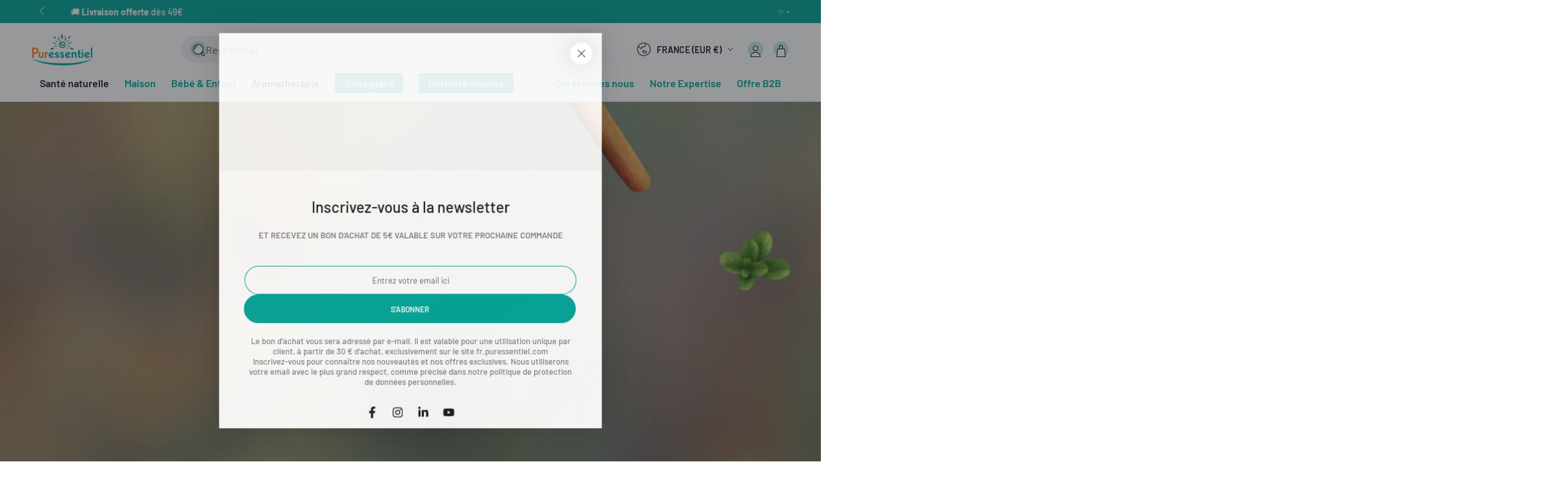

--- FILE ---
content_type: text/html; charset=utf-8
request_url: https://fr.puressentiel.com/blogs/conseils/comment-arreter-de-fumer-naturellement
body_size: 56456
content:
<!doctype html>
<html class="no-js" lang="fr">
  <head>
    <meta charset="utf-8">
    <meta http-equiv="X-UA-Compatible" content="IE=edge">
    <meta name="viewport" content="width=device-width,initial-scale=1">
    <meta name="theme-color" content="">
    <link rel="canonical" href="https://fr.puressentiel.com/blogs/conseils/comment-arreter-de-fumer-naturellement">
    <link rel="preconnect" href="https://cdn.shopify.com" crossorigin><link rel="icon" type="image/png" href="//fr.puressentiel.com/cdn/shop/files/favicon-2025.png?crop=center&height=32&v=1755678571&width=32"><link rel="preconnect" href="https://fonts.shopifycdn.com" crossorigin><title>
      Comment arrêter de fumer avec les huiles essentielles ?
 &ndash; Puressentiel France</title><meta name="description" content="Découvrez comment les huiles essentielles peuvent vous aider dans votre décision d&#39;arrêter la consommation de tabac. Notamment face aux symptômes du sevrage comme les pulsions alimentaires, la fatigue, l&#39;irritabilité et bien d&#39;autres.">

<meta property="og:site_name" content="Puressentiel France">
<meta property="og:url" content="https://fr.puressentiel.com/blogs/conseils/comment-arreter-de-fumer-naturellement">
<meta property="og:title" content="Comment arrêter de fumer avec les huiles essentielles ?">
<meta property="og:type" content="article">
<meta property="og:description" content="Découvrez comment les huiles essentielles peuvent vous aider dans votre décision d&#39;arrêter la consommation de tabac. Notamment face aux symptômes du sevrage comme les pulsions alimentaires, la fatigue, l&#39;irritabilité et bien d&#39;autres."><meta property="og:image" content="http://fr.puressentiel.com/cdn/shop/articles/202211_conseil_arrettabac_2.jpg?v=1673622670">
  <meta property="og:image:secure_url" content="https://fr.puressentiel.com/cdn/shop/articles/202211_conseil_arrettabac_2.jpg?v=1673622670">
  <meta property="og:image:width" content="2000">
  <meta property="og:image:height" content="700"><meta name="twitter:card" content="summary_large_image">
<meta name="twitter:title" content="Comment arrêter de fumer avec les huiles essentielles ?">
<meta name="twitter:description" content="Découvrez comment les huiles essentielles peuvent vous aider dans votre décision d&#39;arrêter la consommation de tabac. Notamment face aux symptômes du sevrage comme les pulsions alimentaires, la fatigue, l&#39;irritabilité et bien d&#39;autres.">


    <script src="//fr.puressentiel.com/cdn/shop/t/11/assets/vendor-v4.js" defer="defer"></script>
    <script src="//fr.puressentiel.com/cdn/shop/t/11/assets/pubsub.js?v=104623417541739052901744288306" defer="defer"></script>
    <script src="//fr.puressentiel.com/cdn/shop/t/11/assets/global.js?v=152523751036327525451744288303" defer="defer"></script>

    <script>window.performance && window.performance.mark && window.performance.mark('shopify.content_for_header.start');</script><meta name="google-site-verification" content="aT5ENVKEynwO5ttI7BdvdtHZ9l_yvhX9KZVi3YDIjJQ">
<meta name="google-site-verification" content="slAoVL8nR4AwCaozPWUl6Xf4TbgjUt2k3VKqpG0-Tig">
<meta name="facebook-domain-verification" content="5mnid43u1tlu1z06zwhezain5zpqxp">
<meta id="shopify-digital-wallet" name="shopify-digital-wallet" content="/41501360287/digital_wallets/dialog">
<meta name="shopify-checkout-api-token" content="6b18602b287bd6e6dc17272bb9f814a0">
<meta id="in-context-paypal-metadata" data-shop-id="41501360287" data-venmo-supported="false" data-environment="production" data-locale="fr_FR" data-paypal-v4="true" data-currency="EUR">
<link rel="alternate" type="application/atom+xml" title="Feed" href="/blogs/conseils.atom" />
<script async="async" src="/checkouts/internal/preloads.js?locale=fr-FR"></script>
<script id="shopify-features" type="application/json">{"accessToken":"6b18602b287bd6e6dc17272bb9f814a0","betas":["rich-media-storefront-analytics"],"domain":"fr.puressentiel.com","predictiveSearch":true,"shopId":41501360287,"locale":"fr"}</script>
<script>var Shopify = Shopify || {};
Shopify.shop = "puressentiel-fr.myshopify.com";
Shopify.locale = "fr";
Shopify.currency = {"active":"EUR","rate":"1.0"};
Shopify.country = "FR";
Shopify.theme = {"name":"puressentiel.com\/live\/FR [NE PAS DÉPUBLIER]","id":178798756172,"schema_name":"Be Yours","schema_version":"7.1.1","theme_store_id":null,"role":"main"};
Shopify.theme.handle = "null";
Shopify.theme.style = {"id":null,"handle":null};
Shopify.cdnHost = "fr.puressentiel.com/cdn";
Shopify.routes = Shopify.routes || {};
Shopify.routes.root = "/";</script>
<script type="module">!function(o){(o.Shopify=o.Shopify||{}).modules=!0}(window);</script>
<script>!function(o){function n(){var o=[];function n(){o.push(Array.prototype.slice.apply(arguments))}return n.q=o,n}var t=o.Shopify=o.Shopify||{};t.loadFeatures=n(),t.autoloadFeatures=n()}(window);</script>
<script id="shop-js-analytics" type="application/json">{"pageType":"article"}</script>
<script defer="defer" async type="module" src="//fr.puressentiel.com/cdn/shopifycloud/shop-js/modules/v2/client.init-shop-cart-sync_XvpUV7qp.fr.esm.js"></script>
<script defer="defer" async type="module" src="//fr.puressentiel.com/cdn/shopifycloud/shop-js/modules/v2/chunk.common_C2xzKNNs.esm.js"></script>
<script type="module">
  await import("//fr.puressentiel.com/cdn/shopifycloud/shop-js/modules/v2/client.init-shop-cart-sync_XvpUV7qp.fr.esm.js");
await import("//fr.puressentiel.com/cdn/shopifycloud/shop-js/modules/v2/chunk.common_C2xzKNNs.esm.js");

  window.Shopify.SignInWithShop?.initShopCartSync?.({"fedCMEnabled":true,"windoidEnabled":true});

</script>
<script>(function() {
  var isLoaded = false;
  function asyncLoad() {
    if (isLoaded) return;
    isLoaded = true;
    var urls = ["https:\/\/intg.snapchat.com\/shopify\/shopify-scevent-init.js?id=99a250d2-8b3f-4a4c-804f-1420204b9d00\u0026shop=puressentiel-fr.myshopify.com","https:\/\/searchanise-ef84.kxcdn.com\/widgets\/shopify\/init.js?a=4G6B3t1W0y\u0026shop=puressentiel-fr.myshopify.com"];
    for (var i = 0; i < urls.length; i++) {
      var s = document.createElement('script');
      s.type = 'text/javascript';
      s.async = true;
      s.src = urls[i];
      var x = document.getElementsByTagName('script')[0];
      x.parentNode.insertBefore(s, x);
    }
  };
  if(window.attachEvent) {
    window.attachEvent('onload', asyncLoad);
  } else {
    window.addEventListener('load', asyncLoad, false);
  }
})();</script>
<script id="__st">var __st={"a":41501360287,"offset":3600,"reqid":"84f9b705-37e4-4066-a6bf-f768a9cc0875-1768728594","pageurl":"fr.puressentiel.com\/blogs\/conseils\/comment-arreter-de-fumer-naturellement","s":"articles-559773089951","u":"9936b6d67751","p":"article","rtyp":"article","rid":559773089951};</script>
<script>window.ShopifyPaypalV4VisibilityTracking = true;</script>
<script id="captcha-bootstrap">!function(){'use strict';const t='contact',e='account',n='new_comment',o=[[t,t],['blogs',n],['comments',n],[t,'customer']],c=[[e,'customer_login'],[e,'guest_login'],[e,'recover_customer_password'],[e,'create_customer']],r=t=>t.map((([t,e])=>`form[action*='/${t}']:not([data-nocaptcha='true']) input[name='form_type'][value='${e}']`)).join(','),a=t=>()=>t?[...document.querySelectorAll(t)].map((t=>t.form)):[];function s(){const t=[...o],e=r(t);return a(e)}const i='password',u='form_key',d=['recaptcha-v3-token','g-recaptcha-response','h-captcha-response',i],f=()=>{try{return window.sessionStorage}catch{return}},m='__shopify_v',_=t=>t.elements[u];function p(t,e,n=!1){try{const o=window.sessionStorage,c=JSON.parse(o.getItem(e)),{data:r}=function(t){const{data:e,action:n}=t;return t[m]||n?{data:e,action:n}:{data:t,action:n}}(c);for(const[e,n]of Object.entries(r))t.elements[e]&&(t.elements[e].value=n);n&&o.removeItem(e)}catch(o){console.error('form repopulation failed',{error:o})}}const l='form_type',E='cptcha';function T(t){t.dataset[E]=!0}const w=window,h=w.document,L='Shopify',v='ce_forms',y='captcha';let A=!1;((t,e)=>{const n=(g='f06e6c50-85a8-45c8-87d0-21a2b65856fe',I='https://cdn.shopify.com/shopifycloud/storefront-forms-hcaptcha/ce_storefront_forms_captcha_hcaptcha.v1.5.2.iife.js',D={infoText:'Protégé par hCaptcha',privacyText:'Confidentialité',termsText:'Conditions'},(t,e,n)=>{const o=w[L][v],c=o.bindForm;if(c)return c(t,g,e,D).then(n);var r;o.q.push([[t,g,e,D],n]),r=I,A||(h.body.append(Object.assign(h.createElement('script'),{id:'captcha-provider',async:!0,src:r})),A=!0)});var g,I,D;w[L]=w[L]||{},w[L][v]=w[L][v]||{},w[L][v].q=[],w[L][y]=w[L][y]||{},w[L][y].protect=function(t,e){n(t,void 0,e),T(t)},Object.freeze(w[L][y]),function(t,e,n,w,h,L){const[v,y,A,g]=function(t,e,n){const i=e?o:[],u=t?c:[],d=[...i,...u],f=r(d),m=r(i),_=r(d.filter((([t,e])=>n.includes(e))));return[a(f),a(m),a(_),s()]}(w,h,L),I=t=>{const e=t.target;return e instanceof HTMLFormElement?e:e&&e.form},D=t=>v().includes(t);t.addEventListener('submit',(t=>{const e=I(t);if(!e)return;const n=D(e)&&!e.dataset.hcaptchaBound&&!e.dataset.recaptchaBound,o=_(e),c=g().includes(e)&&(!o||!o.value);(n||c)&&t.preventDefault(),c&&!n&&(function(t){try{if(!f())return;!function(t){const e=f();if(!e)return;const n=_(t);if(!n)return;const o=n.value;o&&e.removeItem(o)}(t);const e=Array.from(Array(32),(()=>Math.random().toString(36)[2])).join('');!function(t,e){_(t)||t.append(Object.assign(document.createElement('input'),{type:'hidden',name:u})),t.elements[u].value=e}(t,e),function(t,e){const n=f();if(!n)return;const o=[...t.querySelectorAll(`input[type='${i}']`)].map((({name:t})=>t)),c=[...d,...o],r={};for(const[a,s]of new FormData(t).entries())c.includes(a)||(r[a]=s);n.setItem(e,JSON.stringify({[m]:1,action:t.action,data:r}))}(t,e)}catch(e){console.error('failed to persist form',e)}}(e),e.submit())}));const S=(t,e)=>{t&&!t.dataset[E]&&(n(t,e.some((e=>e===t))),T(t))};for(const o of['focusin','change'])t.addEventListener(o,(t=>{const e=I(t);D(e)&&S(e,y())}));const B=e.get('form_key'),M=e.get(l),P=B&&M;t.addEventListener('DOMContentLoaded',(()=>{const t=y();if(P)for(const e of t)e.elements[l].value===M&&p(e,B);[...new Set([...A(),...v().filter((t=>'true'===t.dataset.shopifyCaptcha))])].forEach((e=>S(e,t)))}))}(h,new URLSearchParams(w.location.search),n,t,e,['guest_login'])})(!0,!0)}();</script>
<script integrity="sha256-4kQ18oKyAcykRKYeNunJcIwy7WH5gtpwJnB7kiuLZ1E=" data-source-attribution="shopify.loadfeatures" defer="defer" src="//fr.puressentiel.com/cdn/shopifycloud/storefront/assets/storefront/load_feature-a0a9edcb.js" crossorigin="anonymous"></script>
<script data-source-attribution="shopify.dynamic_checkout.dynamic.init">var Shopify=Shopify||{};Shopify.PaymentButton=Shopify.PaymentButton||{isStorefrontPortableWallets:!0,init:function(){window.Shopify.PaymentButton.init=function(){};var t=document.createElement("script");t.src="https://fr.puressentiel.com/cdn/shopifycloud/portable-wallets/latest/portable-wallets.fr.js",t.type="module",document.head.appendChild(t)}};
</script>
<script data-source-attribution="shopify.dynamic_checkout.buyer_consent">
  function portableWalletsHideBuyerConsent(e){var t=document.getElementById("shopify-buyer-consent"),n=document.getElementById("shopify-subscription-policy-button");t&&n&&(t.classList.add("hidden"),t.setAttribute("aria-hidden","true"),n.removeEventListener("click",e))}function portableWalletsShowBuyerConsent(e){var t=document.getElementById("shopify-buyer-consent"),n=document.getElementById("shopify-subscription-policy-button");t&&n&&(t.classList.remove("hidden"),t.removeAttribute("aria-hidden"),n.addEventListener("click",e))}window.Shopify?.PaymentButton&&(window.Shopify.PaymentButton.hideBuyerConsent=portableWalletsHideBuyerConsent,window.Shopify.PaymentButton.showBuyerConsent=portableWalletsShowBuyerConsent);
</script>
<script data-source-attribution="shopify.dynamic_checkout.cart.bootstrap">document.addEventListener("DOMContentLoaded",(function(){function t(){return document.querySelector("shopify-accelerated-checkout-cart, shopify-accelerated-checkout")}if(t())Shopify.PaymentButton.init();else{new MutationObserver((function(e,n){t()&&(Shopify.PaymentButton.init(),n.disconnect())})).observe(document.body,{childList:!0,subtree:!0})}}));
</script>
<script id='scb4127' type='text/javascript' async='' src='https://fr.puressentiel.com/cdn/shopifycloud/privacy-banner/storefront-banner.js'></script><link id="shopify-accelerated-checkout-styles" rel="stylesheet" media="screen" href="https://fr.puressentiel.com/cdn/shopifycloud/portable-wallets/latest/accelerated-checkout-backwards-compat.css" crossorigin="anonymous">
<style id="shopify-accelerated-checkout-cart">
        #shopify-buyer-consent {
  margin-top: 1em;
  display: inline-block;
  width: 100%;
}

#shopify-buyer-consent.hidden {
  display: none;
}

#shopify-subscription-policy-button {
  background: none;
  border: none;
  padding: 0;
  text-decoration: underline;
  font-size: inherit;
  cursor: pointer;
}

#shopify-subscription-policy-button::before {
  box-shadow: none;
}

      </style>
<script id="sections-script" data-sections="header" defer="defer" src="//fr.puressentiel.com/cdn/shop/t/11/compiled_assets/scripts.js?v=32328"></script>
<script>window.performance && window.performance.mark && window.performance.mark('shopify.content_for_header.end');</script>

<style data-shopify>@font-face {
  font-family: Barlow;
  font-weight: 500;
  font-style: normal;
  font-display: swap;
  src: url("//fr.puressentiel.com/cdn/fonts/barlow/barlow_n5.a193a1990790eba0cc5cca569d23799830e90f07.woff2") format("woff2"),
       url("//fr.puressentiel.com/cdn/fonts/barlow/barlow_n5.ae31c82169b1dc0715609b8cc6a610b917808358.woff") format("woff");
}

  @font-face {
  font-family: Barlow;
  font-weight: 400;
  font-style: normal;
  font-display: swap;
  src: url("//fr.puressentiel.com/cdn/fonts/barlow/barlow_n4.038c60d7ea9ddb238b2f64ba6f463ba6c0b5e5ad.woff2") format("woff2"),
       url("//fr.puressentiel.com/cdn/fonts/barlow/barlow_n4.074a9f2b990b38aec7d56c68211821e455b6d075.woff") format("woff");
}

  @font-face {
  font-family: Barlow;
  font-weight: 600;
  font-style: normal;
  font-display: swap;
  src: url("//fr.puressentiel.com/cdn/fonts/barlow/barlow_n6.329f582a81f63f125e63c20a5a80ae9477df68e1.woff2") format("woff2"),
       url("//fr.puressentiel.com/cdn/fonts/barlow/barlow_n6.0163402e36247bcb8b02716880d0b39568412e9e.woff") format("woff");
}

  @font-face {
  font-family: Barlow;
  font-weight: 800;
  font-style: normal;
  font-display: swap;
  src: url("//fr.puressentiel.com/cdn/fonts/barlow/barlow_n8.b626aaae1ccd3d041eadc7b1698cddd6c6e1a1be.woff2") format("woff2"),
       url("//fr.puressentiel.com/cdn/fonts/barlow/barlow_n8.1bf215001985940b35ef11f18a7d3d9997210d4c.woff") format("woff");
}

  @font-face {
  font-family: Barlow;
  font-weight: 500;
  font-style: italic;
  font-display: swap;
  src: url("//fr.puressentiel.com/cdn/fonts/barlow/barlow_i5.714d58286997b65cd479af615cfa9bb0a117a573.woff2") format("woff2"),
       url("//fr.puressentiel.com/cdn/fonts/barlow/barlow_i5.0120f77e6447d3b5df4bbec8ad8c2d029d87fb21.woff") format("woff");
}

  @font-face {
  font-family: Barlow;
  font-weight: 800;
  font-style: italic;
  font-display: swap;
  src: url("//fr.puressentiel.com/cdn/fonts/barlow/barlow_i8.fb811677603ec98fdf6f5b564d05e7353034ccc7.woff2") format("woff2"),
       url("//fr.puressentiel.com/cdn/fonts/barlow/barlow_i8.ed8e24bdf0ea5bec7c4e0c5e766782e1b9bddc65.woff") format("woff");
}

  @font-face {
  font-family: Barlow;
  font-weight: 600;
  font-style: normal;
  font-display: swap;
  src: url("//fr.puressentiel.com/cdn/fonts/barlow/barlow_n6.329f582a81f63f125e63c20a5a80ae9477df68e1.woff2") format("woff2"),
       url("//fr.puressentiel.com/cdn/fonts/barlow/barlow_n6.0163402e36247bcb8b02716880d0b39568412e9e.woff") format("woff");
}

  @font-face {
  font-family: Barlow;
  font-weight: 300;
  font-style: normal;
  font-display: swap;
  src: url("//fr.puressentiel.com/cdn/fonts/barlow/barlow_n3.206528b4d5c1d7c8b773c9376794cb533f489be9.woff2") format("woff2"),
       url("//fr.puressentiel.com/cdn/fonts/barlow/barlow_n3.a544de05c3416237e224288914a6a613a71847c4.woff") format("woff");
}

  @font-face {
  font-family: Barlow;
  font-weight: 700;
  font-style: normal;
  font-display: swap;
  src: url("//fr.puressentiel.com/cdn/fonts/barlow/barlow_n7.691d1d11f150e857dcbc1c10ef03d825bc378d81.woff2") format("woff2"),
       url("//fr.puressentiel.com/cdn/fonts/barlow/barlow_n7.4fdbb1cb7da0e2c2f88492243ffa2b4f91924840.woff") format("woff");
}


  :root {
    --font-body-family: Barlow, sans-serif;
    --font-body-style: normal;
    --font-body-weight-light: 400;
    --font-body-weight: 500;
    --font-body-weight-medium: 600;
    --font-body-weight-bold: 800;

    --font-heading-family: Barlow, sans-serif;
    --font-heading-style: normal;
    --font-heading-weight-light: 300;
    --font-heading-weight: 600;
    --font-heading-weight-bold: 700;

    --font-body-scale: 1.0;
    --font-heading-scale: 1.0;

    --font-navigation-family: var(--font-heading-family);
    --font-navigation-size: 16px;
    --font-navigation-weight: var(--font-heading-weight);
    --font-button-family: var(--font-body-family);
    --font-button-size: 14px;
    --font-button-baseline: 0rem;
    --font-price-family: var(--font-heading-family);
    --font-price-scale: var(--font-heading-scale);

    --color-base-text: 24, 26, 37;
    --color-base-background: 255, 255, 255;
    --color-base-solid-button-labels: 255, 255, 255;
    --color-base-outline-button-labels: 0, 164, 153;
    --color-base-accent: 0, 164, 153;
    --color-base-accent-dark: 0, 147, 137;
    --color-base-heading: 24, 26, 37;
    --color-base-border: 229, 231, 240;
    --color-placeholder: 248, 248, 248;
    --color-overlay: 33, 35, 38;
    --color-keyboard-focus: 135, 173, 245;
    --color-shadow: 168, 232, 226;
    --shadow-opacity: 1;

    --color-background-dark: 235, 235, 235;
    --color-price: #181a25;
    --color-sale-price: #00A499;
    --color-badge-background: #f8d6bd;
    --color-badge-text: #181a25;
    --color-sale-badge-background: #cae9e8;
    --color-sale-badge-text: #181a25;
    --color-reviews: #00A499;
    --color-critical: #d72c0d;
    --color-success: #008060;
    --color-base-highlight: 232, 119, 34;

    --payment-terms-background-color: #ffffff;
    --page-width: 140rem;
    --page-width-margin: 0rem;
    --page-width-padding: 1.5rem;

    --card-color-scheme: var(--color-placeholder);
    --card-text-alignment: left;
    --card-flex-alignment: flex-left;
    --card-image-padding: 0px;
    --card-border-width: 0px;
    --card-radius: 0px;
    --card-shadow-horizontal-offset: 0px;
    --card-shadow-vertical-offset: 0px;
    
    --button-radius: 40px;
    --button-border-width: 1px;
    --button-shadow-horizontal-offset: 0px;
    --button-shadow-vertical-offset: 0px;

    --spacing-sections-desktop: 0px;
    --spacing-sections-mobile: 0px;

    --gradient-free-ship-progress: linear-gradient(325deg,#F9423A 0,#F1E04D 100%);
    --gradient-free-ship-complete: linear-gradient(325deg, #049cff 0, #35ee7a 100%);
  }

  *,
  *::before,
  *::after {
    box-sizing: inherit;
  }

  html {
    box-sizing: border-box;
    font-size: calc(var(--font-body-scale) * 62.5%);
    height: 100%;
  }

  body {
    min-height: 100%;
    margin: 0;
    font-size: 1.5rem;
    line-height: calc(1 + 0.5 / var(--font-body-scale));
    font-family: var(--font-body-family);
    font-style: var(--font-body-style);
    font-weight: var(--font-body-weight);
  }

  @media screen and (min-width: 750px) {
    :root {
      --page-width-padding: 5rem;
    }

    body {
      font-size: 1.6rem;
    }
  }</style><link href="//fr.puressentiel.com/cdn/shop/t/11/assets/base.css?v=53728327891598253341765463875" rel="stylesheet" type="text/css" media="all" /><link rel="preload" as="font" href="//fr.puressentiel.com/cdn/fonts/barlow/barlow_n5.a193a1990790eba0cc5cca569d23799830e90f07.woff2" type="font/woff2" crossorigin><link rel="preload" as="font" href="//fr.puressentiel.com/cdn/fonts/barlow/barlow_n6.329f582a81f63f125e63c20a5a80ae9477df68e1.woff2" type="font/woff2" crossorigin><link rel="stylesheet" href="//fr.puressentiel.com/cdn/shop/t/11/assets/component-predictive-search.css?v=103581853702720108381744288303" media="print" onload="this.media='all'"><link rel="stylesheet" href="//fr.puressentiel.com/cdn/shop/t/11/assets/component-quick-view.css?v=110123670099661914701744288304" media="print" onload="this.media='all'"><link rel="stylesheet" href="//fr.puressentiel.com/cdn/shop/t/11/assets/component-cart-progress-bar.css?v=10582243927703195901744288302" media="print" onload="this.media='all'">
      <noscript><link href="//fr.puressentiel.com/cdn/shop/t/11/assets/component-cart-progress-bar.css?v=10582243927703195901744288302" rel="stylesheet" type="text/css" media="all" /></noscript><script>
    document.documentElement.classList.replace('no-js', 'js');
  
    window.theme = window.theme || {};

    theme.routes = {
      root_url: '/',
      cart_url: '/cart',
      cart_add_url: '/cart/add',
      cart_change_url: '/cart/change',
      cart_update_url: '/cart/update',
      search_url: '/search',
      predictive_search_url: '/search/suggest'
    };

    theme.cartStrings = {
      error: `Il y a une erreur lors de la mise à jour de votre panier. Veuillez réessayer.`,
      quantityError: `Vous pouvez uniquement ajouter [quantity] de cet élément à votre panier.`,
      termsError: `Vous devez accepter les Conditions Générales de Vente et les conditions de politique de protection des données personnelles pour continuer votre commande.`
    };

    theme.variantStrings = {
      addToCart: `Ajouter au panier`,
      soldOut: `Épuisé`,
      unavailable: `Indisponible`,
      preOrder: `Pré-commande`
    };

    theme.accessibilityStrings = {
      imageAvailable: `Image [index] est maintenant disponible dans la vue galerie`,
      shareSuccess: `Lien copié dans le presse-papier!`
    }

    theme.dateStrings = {
      d: `J`,
      day: `Jour`,
      days: `Jours`,
      hour: `Heure`,
      hours: `Heures`,
      minute: `Min`,
      minutes: `Mins`,
      second: `Sec`,
      seconds: `Secs`
    };theme.shopSettings = {
      moneyFormat: "{{amount_with_comma_separator}}€",
      isoCode: "EUR",
      cartDrawer: true,
      currencyCode: false
    };

    theme.settings = {
      themeName: 'Be Yours',
      themeVersion: '7.1.1',
      agencyId: ''
    };
  </script>
  <!-- BEGIN app block: shopify://apps/searchanise-search-filter/blocks/app-embed/d8f24ada-02b1-458a-bbeb-5bf16d5c921e -->
<!-- END app block --><!-- BEGIN app block: shopify://apps/eg-auto-add-to-cart/blocks/app-embed/0f7d4f74-1e89-4820-aec4-6564d7e535d2 -->










  
    <script
      async
      type="text/javascript"
      src="https://cdn.506.io/eg/script.js?shop=puressentiel-fr.myshopify.com&v=7"
    ></script>
  



  <meta id="easygift-shop" itemid="c2hvcF8kXzE3Njg3Mjg1OTU=" content="{&quot;isInstalled&quot;:true,&quot;installedOn&quot;:&quot;2024-08-28T14:21:56.757Z&quot;,&quot;appVersion&quot;:&quot;3.0&quot;,&quot;subscriptionName&quot;:&quot;Unlimited&quot;,&quot;cartAnalytics&quot;:true,&quot;freeTrialEndsOn&quot;:null,&quot;settings&quot;:{&quot;reminderBannerStyle&quot;:{&quot;position&quot;:{&quot;horizontal&quot;:&quot;right&quot;,&quot;vertical&quot;:&quot;bottom&quot;},&quot;primaryColor&quot;:&quot;#000000&quot;,&quot;cssStyles&quot;:&quot;&quot;,&quot;headerText&quot;:&quot;Click here to reopen missed deals&quot;,&quot;subHeaderText&quot;:null,&quot;showImage&quot;:false,&quot;imageUrl&quot;:&quot;https:\/\/cdn.506.io\/eg\/eg_notification_default_512x512.png&quot;,&quot;displayAfter&quot;:5,&quot;closingMode&quot;:&quot;doNotAutoClose&quot;,&quot;selfcloseAfter&quot;:5,&quot;reshowBannerAfter&quot;:&quot;everyNewSession&quot;},&quot;addedItemIdentifier&quot;:&quot;_Gifted&quot;,&quot;ignoreOtherAppLineItems&quot;:null,&quot;customVariantsInfoLifetimeMins&quot;:1440,&quot;redirectPath&quot;:null,&quot;ignoreNonStandardCartRequests&quot;:false,&quot;bannerStyle&quot;:{&quot;position&quot;:{&quot;horizontal&quot;:&quot;right&quot;,&quot;vertical&quot;:&quot;bottom&quot;},&quot;primaryColor&quot;:&quot;#00A499&quot;,&quot;cssStyles&quot;:&quot; #aca-banners-wrapper {\n           display: block; \n        right: 0;\n        bottom: 0;       \n           position: fixed;\n           z-index: 99999999;\n           max-height: 100%;\n           overflow: auto;\n       }\n       .aca-banner-container {\n           display: flex;\n           flex-direction: row;\n           text-align: left;\n           font-size: 16px;\n           margin: 12px;\n           padding: 8px;\n           background-color: #FFFFFF;\n           width: fit-content;\n           box-shadow: rgb(170 170 170) 0px 0px 5px;\n           border-radius: 8px;\n           opacity: 0;\n           transition: opacity 0.4s ease-in-out;\n       }\n       .aca-banner-container .aca-banner-image {\n           display: flex;\n           align-items: center;\n           justify-content: center;\n           min-height: 60px;\n           min-width: 60px;\n           height: 60px;\n           width: 60px;\n           background-color: #FFFFFF;\n           margin: 8px;\n       }\n       .aca-banner-image img {\n           display: block;\n           max-width: 100%;\n           max-height: 100%;\n           width: auto;\n           height: auto;\n           border-radius: 6px;\n           box-shadow: rgba(99, 115, 129, 0.29) 0px 0px 4px 1px;\n       }\n       .aca-banner-container .aca-banner-text {\n           flex-grow: 1;\n           margin: 8px;\n           max-width: 260px;\n       }\n       .aca-banner-heading {\n           font-size: 18px;\n           margin: 0 0 0.3em 0;\n           line-height: normal;\n           word-break: break-word;\n           line-height: 1.2;\n           max-height: 3.6em;\n           overflow: hidden;\n           color: #00A499;\n       }\n       .aca-banner-subheading {\n           font-size: 15px;\n           margin: 0;\n           line-height: normal;\n           word-break: break-word;\n           line-height: 1.4;\n           max-height: 5.6em;\n           overflow: hidden;\n           color: #666666;\n       }\n       .aca-banner-close {\n  display: none !important;\n}\n       .aca-banner-btn{\n        margin-top:0px;\n      }\n       @media screen and (max-width: 450px) {\n         #aca-banners-wrapper{\n           left: 0;\n           right: 0;\n         }\n         .aca-banner-container {\n           width: auto;\n         }\n         .aca-banner-container .aca-banner-text {\n           max-width: none;\n         }\n       }&quot;},&quot;themePresetId&quot;:&quot;0&quot;,&quot;notificationStyle&quot;:{&quot;position&quot;:{&quot;horizontal&quot;:&quot;right&quot;,&quot;vertical&quot;:&quot;bottom&quot;},&quot;primaryColor&quot;:&quot;#00A499&quot;,&quot;duration&quot;:&quot;5.0&quot;,&quot;cssStyles&quot;:&quot;#aca-notifications-wrapper {\n  display: block;\n  right: 0;\n  bottom: 0;\n  position: fixed;\n  z-index: 99999999;\n  max-height: 100%;\n  overflow: auto;\n}\n.aca-notification-container {\n  display: flex;\n  flex-direction: row;\n  text-align: left;\n  font-size: 16px;\n  margin: 12px;\n  padding: 8px;\n  background-color: #FFFFFF;\n  width: fit-content;\n  box-shadow: rgb(170 170 170) 0px 0px 5px;\n  border-radius: 8px;\n  opacity: 0;\n  transition: opacity 0.4s ease-in-out;\n}\n.aca-notification-container .aca-notification-image {\n  display: flex;\n  align-items: center;\n  justify-content: center;\n  min-height: 60px;\n  min-width: 60px;\n  height: 60px;\n  width: 60px;\n  background-color: #FFFFFF;\n  margin: 8px;\n}\n.aca-notification-image img {\n  display: block;\n  max-width: 100%;\n  max-height: 100%;\n  width: auto;\n  height: auto;\n  border-radius: 6px;\n  box-shadow: rgba(99, 115, 129, 0.29) 0px 0px 4px 1px;\n}\n.aca-notification-container .aca-notification-text {\n  flex-grow: 1;\n  margin: 8px;\n  max-width: 260px;\n}\n.aca-notification-heading {\n  font-size: 24px;\n  margin: 0 0 0.3em 0;\n  line-height: normal;\n  word-break: break-word;\n  line-height: 1.2;\n  max-height: 3.6em;\n  overflow: hidden;\n  color: #00A499;\n}\n.aca-notification-subheading {\n  font-size: 18px;\n  margin: 0;\n  line-height: normal;\n  word-break: break-word;\n  line-height: 1.4;\n  max-height: 5.6em;\n  overflow: hidden;\n  color: #666666;\n}\n@media screen and (max-width: 450px) {\n  #aca-notifications-wrapper {\n    left: null;\n right: null;\n  }\n  .aca-notification-container {\n    width: auto;\n display: block;\n flex-wrap: wrap;\n }\n.aca-notification-container .aca-notification-text {\n    max-width: none;\n  }\n}&quot;,&quot;hasCustomizations&quot;:true},&quot;fetchCartData&quot;:true,&quot;useLocalStorage&quot;:{&quot;enabled&quot;:false,&quot;expiryMinutes&quot;:null},&quot;popupStyle&quot;:{&quot;closeModalOutsideClick&quot;:true,&quot;priceShowZeroDecimals&quot;:true,&quot;primaryColor&quot;:&quot;#00A499&quot;,&quot;secondaryColor&quot;:&quot;#00A499&quot;,&quot;cssStyles&quot;:&quot;#aca-modal {\n  position: fixed;\n  left: 0;\n  top: 0;\n  width: 100%;\n  height: 100%;\n  background: rgba(0, 0, 0, 0.5);\n  z-index: 99999999;\n  overflow-x: hidden;\n  overflow-y: auto;\n  display: block;\n}\n#aca-modal-wrapper {\n  display: flex;\n  align-items: center;\n  width: 80%;\n  height: auto;\n  max-width: 1000px;\n  min-height: calc(100% - 60px);\n  margin: 30px auto;\n}\n#aca-modal-container {\n  position: relative;\n  display: flex;\n  flex-direction: column;\n  align-items: center;\n  justify-content: center;\n  box-shadow: 0 0 1.5rem rgba(17, 17, 17, 0.7);\n  width: 100%;\n  padding: 20px;\n  background-color: #FFFFFF;\n  border-radius: 20px;\n}\n#aca-close-icon-container {\n  position: absolute;\n  top: 12px;\n  right: 12px;\n  width: 25px;\n  display: none;\n  cursor: pointer;\n}\n#aca-close-icon {\n  stroke: #333333;\n}\n#aca-modal-custom-image-container {\n  background-color: #FFFFFF;\n  margin: 0.5em 0;\n}\n#aca-modal-custom-image-container img {\n  display: block;\n  min-width: 60px;\n  min-height: 60px;\n  max-width: 200px;\n  max-height: 200px;\n  width: auto;\n  height: auto;\n}\n#aca-modal-headline {\n  text-align: center;\n  text-transform: none;\n  letter-spacing: normal;\n  margin: 0.5em 0;\n  font-size: 30px;\n  color: #00A499;\n}\n#aca-modal-subheadline {\n  text-align: center;\n  font-weight: normal;\n  margin: 0 0 0.5em 0;\n  font-size: 20px;\n  color: #00A499;\n}\n#aca-products-container {\n  display: flex;\n  align-items: flex-start;\n  justify-content: center;\n  flex-wrap: wrap;\n  width: 85%;\n}\n#aca-products-container .aca-product {\n  text-align: center;\n  margin: 30px;\n  width: 200px;\n}\n.aca-product-image {\n  display: flex;\n  align-items: center;\n  justify-content: center;\n  width: 100%;\n  height: 200px;\n  background-color: #FFFFFF;\n  margin-bottom: 1em;\n}\n.aca-product-image img {\n  display: block;\n  max-width: 100%;\n  max-height: 100%;\n  width: auto;\n  height: auto;\n}\n.aca-product-name, .aca-subscription-name {\n  color: #333333;\n  line-height: inherit;\n  word-break: break-word;\n  font-size: 16px;\n}\n.aca-product-variant-name {\n  margin-top: 1em;\n  color: #333333;\n  line-height: inherit;\n  word-break: break-word;\n  font-size: 16px;\n}\n.aca-product-price {\n  color: #333333;\n  line-height: inherit;\n  font-size: 16px;\n}\n.aca-subscription-label {\n  color: #333333;\n  line-height: inherit;\n  word-break: break-word;\n  font-weight: 600;\n  font-size: 16px;\n}\n.aca-product-dropdown {\n  position: relative;\n  display: flex;\n  align-items: center;\n  cursor: pointer;\n  width: 100%;\n  height: 42px;\n  background-color: #FFFFFF;\n  line-height: inherit;\n  margin-bottom: 1em;\n}\n.aca-product-dropdown .dropdown-icon {\n  position: absolute;\n  right: 8px;\n  height: 12px;\n  width: 12px;\n  fill: #E1E3E4;\n}\n.aca-product-dropdown select::before,\n.aca-product-dropdown select::after {\n  box-sizing: border-box;\n}\nselect.aca-product-dropdown::-ms-expand {\n  display: none;\n}\n.aca-product-dropdown select {\n  box-sizing: border-box;\n  background-color: transparent;\n  border: none;\n  margin: 0;\n  cursor: inherit;\n  line-height: inherit;\n  outline: none;\n  -moz-appearance: none;\n  -webkit-appearance: none;\n  appearance: none;\n  background-image: none;\n  border-top-left-radius: 0;\n  border-top-right-radius: 0;\n  border-bottom-right-radius: 0;\n  border-bottom-left-radius: 0;\n  z-index: 1;\n  width: 100%;\n  height: 100%;\n  cursor: pointer;\n  border: 1px solid #E1E3E4;\n  border-radius: 2px;\n  color: #333333;\n  padding: 0 30px 0 10px;\n  font-size: 15px;\n  border-radius: 999px;\n  padding: 10px 30px 10px 12px;\n}\n.aca-product-button {\n  border: none;\n  cursor: pointer;\n  width: 100%;\n  min-height: 42px;\n  word-break: break-word;\n  padding: 8px 14px;\n  background-color: #00A499;\n  text-transform: uppercase;\n  line-height: inherit;\n  border: 1px solid transparent;\n  border-radius: 2px;\n  font-size: 14px;\n  color: #FFFFFF;\n  font-weight: bold;\n  letter-spacing: 1.039px;\n  border-radius: 999px !important;\n}\n.aca-product-button.aca-product-out-of-stock-button {\n  cursor: default;\n  border: 1px solid #00A499;\n  background-color: #FFFFFF;\n  color: #00A499;\n}\n.aca-button-loader {\n  display: block;\n  border: 3px solid transparent;\n  border-radius: 50%;\n  border-top: 3px solid #FFFFFF;\n  width: 20px;\n  height: 20px;\n  background: transparent;\n  margin: 0 auto;\n  -webkit-animation: aca-loader 0.5s linear infinite;\n  animation: aca-loader 0.5s linear infinite;\n}\n@-webkit-keyframes aca-loader {\n  0% {\n    -webkit-transform: rotate(0deg);\n  }\n  100% {\n    -webkit-transform: rotate(360deg);\n  }\n}\n@keyframes aca-loader {\n  0% {\n    transform: rotate(0deg);\n  }\n  100% {\n    transform: rotate(360deg);\n  }\n}\n.aca-button-tick {\n  display: block;\n  transform: rotate(45deg);\n  -webkit-transform: rotate(45deg);\n  height: 19px;\n  width: 9px;\n  margin: 0 auto;\n  border-bottom: 3px solid #FFFFFF;\n  border-right: 3px solid #FFFFFF;\n}\n.aca-button-cross \u003e svg {\n  width: 22px;\n  margin-bottom: -6px;\n}\n.aca-button-cross .button-cross-icon {\n  stroke: #FFFFFF;\n}\n#aca-bottom-close {\n  cursor: pointer;\n  text-align: center;\n  word-break: break-word;\n  color: #00A499;\n  font-size: 16px;\n display: inline-block;\n  padding: 10px 20px;\n  background-color: #f2f2f2;\n  border-radius: 999px;\n  font-weight: bold;\n}\n@media screen and (min-width: 951px) and (max-width: 1200px) {\n   #aca-products-container {\n    width: 95%;\n    padding: 20px 0;\n  }\n  #aca-products-container .aca-product {\n    margin: 20px 3%;\n    padding: 0;\n  }\n}\n@media screen and (min-width: 951px) and (max-width: 1024px) {\n  #aca-products-container .aca-product {\n    margin: 20px 2%;\n  }\n}\n@media screen and (max-width: 950px) {\n  #aca-products-container {\n    width: 95%;\n    padding: 0;\n  }\n  #aca-products-container .aca-product {\n    width: 45%;\n    max-width: 200px;\n    margin: 2.5%;\n  }\n}\n@media screen and (min-width: 602px) and (max-width: 950px) {\n  #aca-products-container .aca-product {\n    margin: 4%;\n  }\n}\n@media screen and (max-width: 767px) {\n  #aca-modal-wrapper {\n    width: 90%;\n  }\n}\n@media screen and (max-width: 576px) {\n  #aca-modal-container {\n    padding: 23px 0 0;\n  }\n  #aca-close-icon-container {\n    display: block;\n  }\n  #aca-bottom-close {\n    margin: 10px;\n    font-size: 14px;\n  }\n  #aca-modal-headline {\n    margin: 10px 5%;\n    font-size: 20px;\n  }\n  #aca-modal-subheadline {\n    margin: 0 0 5px 0;\n    font-size: 16px;\n  }\n  .aca-product-image {\n    height: 100px;\n    margin: 0;\n  }\n  .aca-product-name, .aca-subscription-name, .aca-product-variant-name {\n    font-size: 12px;\n    margin: 5px 0;\n  }\n  .aca-product-dropdown select, .aca-product-button, .aca-subscription-label {\n    font-size: 12px;\n  }\n  .aca-product-dropdown {\n    height: 30px;\n    margin-bottom: 7px;\n  }\n  .aca-product-button {\n    min-height: 30px;\n    padding: 4px;\n    margin-bottom: 7px;\n  }\n  .aca-button-loader {\n    border: 2px solid transparent;\n    border-top: 2px solid #FFFFFF;\n    width: 12px;\n    height: 12px;\n  }\n  .aca-button-tick {\n    height: 12px;\n    width: 6px;\n    border-bottom: 2px solid #FFFFFF;\n    border-right: 2px solid #FFFFFF;\n  }\n  .aca-button-cross \u003e svg {\n    width: 15px;\n    margin-bottom: -4px;\n  }\n  .aca-button-cross .button-cross-icon {\n    stroke: #FFFFFF;\n  }\n}&quot;,&quot;hasCustomizations&quot;:true,&quot;addButtonText&quot;:&quot;Ajouter&quot;,&quot;dismissButtonText&quot;:&quot;Fermer&quot;,&quot;outOfStockButtonText&quot;:&quot;Épuisé&quot;,&quot;imageUrl&quot;:null,&quot;showProductLink&quot;:false,&quot;subscriptionLabel&quot;:&quot;Subscription Plan&quot;},&quot;refreshAfterBannerClick&quot;:false,&quot;disableReapplyRules&quot;:false,&quot;disableReloadOnFailedAddition&quot;:false,&quot;autoReloadCartPage&quot;:false,&quot;ajaxRedirectPath&quot;:null,&quot;allowSimultaneousRequests&quot;:false,&quot;applyRulesOnCheckout&quot;:false,&quot;enableCartCtrlOverrides&quot;:false,&quot;customRedirectFromCart&quot;:null,&quot;scriptSettings&quot;:{&quot;branding&quot;:{&quot;show&quot;:false,&quot;removalRequestSent&quot;:null},&quot;productPageRedirection&quot;:{&quot;enabled&quot;:false,&quot;products&quot;:[],&quot;redirectionURL&quot;:&quot;\/&quot;},&quot;debugging&quot;:{&quot;enabled&quot;:false,&quot;enabledOn&quot;:null,&quot;stringifyObj&quot;:false},&quot;enableBuyNowInterceptions&quot;:false,&quot;useFinalPrice&quot;:false,&quot;hideGiftedPropertyText&quot;:false,&quot;fetchCartDataBeforeRequest&quot;:false,&quot;removeProductsAddedFromExpiredRules&quot;:false,&quot;delayUpdates&quot;:2000,&quot;decodePayload&quot;:false,&quot;hideAlertsOnFrontend&quot;:false,&quot;removeEGPropertyFromSplitActionLineItems&quot;:false,&quot;fetchProductInfoFromSavedDomain&quot;:false,&quot;customCSS&quot;:null}},&quot;translations&quot;:null,&quot;defaultLocale&quot;:&quot;fr&quot;,&quot;shopDomain&quot;:&quot;fr.puressentiel.com&quot;}">


<script defer>
  (async function() {
    try {

      const blockVersion = "v3"
      if (blockVersion != "v3") {
        return
      }

      let metaErrorFlag = false;
      if (metaErrorFlag) {
        return
      }

      // Parse metafields as JSON
      const metafields = {"easygift-rule-695bde4b2556d3861a435ba5":{"schedule":{"enabled":false,"starts":null,"ends":null},"trigger":{"productTags":{"targets":[],"collectionInfo":null,"sellingPlan":null},"type":"collection","minCartValue":null,"hasUpperCartValue":false,"upperCartValue":null,"products":[],"collections":[{"name":"EasyGift All Products","id":632110547276,"gid":"gid:\/\/shopify\/Collection\/632110547276","handle":"easygift-all-products","_id":"678e77adda6014854dd00fc5"}],"condition":"value","conditionMin":49,"conditionMax":null,"collectionSellingPlanType":null},"action":{"notification":{"enabled":true,"headerText":"Votre cadeau","subHeaderText":"Les Lingettes Désinfectantes se sont glissées dans votre commande","showImage":true,"imageUrl":"https:\/\/cdn.shopify.com\/s\/files\/1\/0415\/0136\/0287\/files\/20260107_CADEAU_LINGETTE_APP.jpg?v=1767628209"},"discount":{"type":"app","title":"Cadeau : Lingettes Désinfectantes","id":"gid:\/\/shopify\/DiscountAutomaticNode\/2202392822092","createdByEasyGift":true,"easygiftAppDiscount":true,"value":100,"discountType":"percentage","issue":null},"popupOptions":{"headline":null,"subHeadline":null,"showItemsPrice":false,"popupDismissable":false,"imageUrl":null,"persistPopup":false,"rewardQuantity":1,"showDiscountedPrice":false,"hideOOSItems":false,"showVariantsSeparately":false},"banner":{"enabled":true,"headerText":"Votre cadeau offert dès 49€","imageUrl":"https:\/\/cdn.shopify.com\/s\/files\/1\/0415\/0136\/0287\/files\/20260107_CADEAU_LINGETTE_APP.jpg?v=1767628209","subHeaderText":"Les Lingettes Désinfectantes","showImage":true,"displayAfter":"10","closingMode":"autoClose","selfcloseAfter":"5","reshowBannerAfter":"everyNewSession","redirectLink":null},"type":"addAutomatically","products":[{"name":"Lingettes Désinfectantes - 32 lingettes","variantId":"46986714022220","variantGid":"gid:\/\/shopify\/ProductVariant\/46986714022220","productGid":"gid:\/\/shopify\/Product\/8664554176844","quantity":1,"handle":"lingettes-desinfectantes-assainissant","price":"4.72"}],"limit":1,"preventProductRemoval":false,"addAvailableProducts":false},"targeting":{"link":{"destination":null,"data":null,"cookieLifetime":14},"additionalCriteria":{"geo":{"include":[],"exclude":[]},"type":null,"customerTags":[],"customerTagsExcluded":[],"customerId":[],"orderCount":null,"hasOrderCountMax":false,"orderCountMax":null,"totalSpent":null,"hasTotalSpentMax":false,"totalSpentMax":null},"type":"all"},"settings":{"worksInReverse":true,"runsOncePerSession":false,"preventAddedItemPurchase":false,"showReminderBanner":false},"_id":"695bde4b2556d3861a435ba5","name":"1 Sachet de Lingettes Désinfectantes offert dès 49€","store":"66cf327d611dd964e52847f3","shop":"puressentiel-fr","active":true,"translations":null,"createdAt":"2026-01-05T15:52:43.517Z","updatedAt":"2026-01-05T15:52:43.517Z","__v":0}};

      // Process metafields in JavaScript
      let savedRulesArray = [];
      for (const [key, value] of Object.entries(metafields)) {
        if (value) {
          for (const prop in value) {
            // avoiding Object.Keys for performance gain -- no need to make an array of keys.
            savedRulesArray.push(value);
            break;
          }
        }
      }

      const metaTag = document.createElement('meta');
      metaTag.id = 'easygift-rules';
      metaTag.content = JSON.stringify(savedRulesArray);
      metaTag.setAttribute('itemid', 'cnVsZXNfJF8xNzY4NzI4NTk1');

      document.head.appendChild(metaTag);
      } catch (err) {
        
      }
  })();
</script>


  <script
    type="text/javascript"
    defer
  >

    (function () {
      try {
        window.EG_INFO = window.EG_INFO || {};
        var shopInfo = {"isInstalled":true,"installedOn":"2024-08-28T14:21:56.757Z","appVersion":"3.0","subscriptionName":"Unlimited","cartAnalytics":true,"freeTrialEndsOn":null,"settings":{"reminderBannerStyle":{"position":{"horizontal":"right","vertical":"bottom"},"primaryColor":"#000000","cssStyles":"","headerText":"Click here to reopen missed deals","subHeaderText":null,"showImage":false,"imageUrl":"https:\/\/cdn.506.io\/eg\/eg_notification_default_512x512.png","displayAfter":5,"closingMode":"doNotAutoClose","selfcloseAfter":5,"reshowBannerAfter":"everyNewSession"},"addedItemIdentifier":"_Gifted","ignoreOtherAppLineItems":null,"customVariantsInfoLifetimeMins":1440,"redirectPath":null,"ignoreNonStandardCartRequests":false,"bannerStyle":{"position":{"horizontal":"right","vertical":"bottom"},"primaryColor":"#00A499","cssStyles":" #aca-banners-wrapper {\n           display: block; \n        right: 0;\n        bottom: 0;       \n           position: fixed;\n           z-index: 99999999;\n           max-height: 100%;\n           overflow: auto;\n       }\n       .aca-banner-container {\n           display: flex;\n           flex-direction: row;\n           text-align: left;\n           font-size: 16px;\n           margin: 12px;\n           padding: 8px;\n           background-color: #FFFFFF;\n           width: fit-content;\n           box-shadow: rgb(170 170 170) 0px 0px 5px;\n           border-radius: 8px;\n           opacity: 0;\n           transition: opacity 0.4s ease-in-out;\n       }\n       .aca-banner-container .aca-banner-image {\n           display: flex;\n           align-items: center;\n           justify-content: center;\n           min-height: 60px;\n           min-width: 60px;\n           height: 60px;\n           width: 60px;\n           background-color: #FFFFFF;\n           margin: 8px;\n       }\n       .aca-banner-image img {\n           display: block;\n           max-width: 100%;\n           max-height: 100%;\n           width: auto;\n           height: auto;\n           border-radius: 6px;\n           box-shadow: rgba(99, 115, 129, 0.29) 0px 0px 4px 1px;\n       }\n       .aca-banner-container .aca-banner-text {\n           flex-grow: 1;\n           margin: 8px;\n           max-width: 260px;\n       }\n       .aca-banner-heading {\n           font-size: 18px;\n           margin: 0 0 0.3em 0;\n           line-height: normal;\n           word-break: break-word;\n           line-height: 1.2;\n           max-height: 3.6em;\n           overflow: hidden;\n           color: #00A499;\n       }\n       .aca-banner-subheading {\n           font-size: 15px;\n           margin: 0;\n           line-height: normal;\n           word-break: break-word;\n           line-height: 1.4;\n           max-height: 5.6em;\n           overflow: hidden;\n           color: #666666;\n       }\n       .aca-banner-close {\n  display: none !important;\n}\n       .aca-banner-btn{\n        margin-top:0px;\n      }\n       @media screen and (max-width: 450px) {\n         #aca-banners-wrapper{\n           left: 0;\n           right: 0;\n         }\n         .aca-banner-container {\n           width: auto;\n         }\n         .aca-banner-container .aca-banner-text {\n           max-width: none;\n         }\n       }"},"themePresetId":"0","notificationStyle":{"position":{"horizontal":"right","vertical":"bottom"},"primaryColor":"#00A499","duration":"5.0","cssStyles":"#aca-notifications-wrapper {\n  display: block;\n  right: 0;\n  bottom: 0;\n  position: fixed;\n  z-index: 99999999;\n  max-height: 100%;\n  overflow: auto;\n}\n.aca-notification-container {\n  display: flex;\n  flex-direction: row;\n  text-align: left;\n  font-size: 16px;\n  margin: 12px;\n  padding: 8px;\n  background-color: #FFFFFF;\n  width: fit-content;\n  box-shadow: rgb(170 170 170) 0px 0px 5px;\n  border-radius: 8px;\n  opacity: 0;\n  transition: opacity 0.4s ease-in-out;\n}\n.aca-notification-container .aca-notification-image {\n  display: flex;\n  align-items: center;\n  justify-content: center;\n  min-height: 60px;\n  min-width: 60px;\n  height: 60px;\n  width: 60px;\n  background-color: #FFFFFF;\n  margin: 8px;\n}\n.aca-notification-image img {\n  display: block;\n  max-width: 100%;\n  max-height: 100%;\n  width: auto;\n  height: auto;\n  border-radius: 6px;\n  box-shadow: rgba(99, 115, 129, 0.29) 0px 0px 4px 1px;\n}\n.aca-notification-container .aca-notification-text {\n  flex-grow: 1;\n  margin: 8px;\n  max-width: 260px;\n}\n.aca-notification-heading {\n  font-size: 24px;\n  margin: 0 0 0.3em 0;\n  line-height: normal;\n  word-break: break-word;\n  line-height: 1.2;\n  max-height: 3.6em;\n  overflow: hidden;\n  color: #00A499;\n}\n.aca-notification-subheading {\n  font-size: 18px;\n  margin: 0;\n  line-height: normal;\n  word-break: break-word;\n  line-height: 1.4;\n  max-height: 5.6em;\n  overflow: hidden;\n  color: #666666;\n}\n@media screen and (max-width: 450px) {\n  #aca-notifications-wrapper {\n    left: null;\n right: null;\n  }\n  .aca-notification-container {\n    width: auto;\n display: block;\n flex-wrap: wrap;\n }\n.aca-notification-container .aca-notification-text {\n    max-width: none;\n  }\n}","hasCustomizations":true},"fetchCartData":true,"useLocalStorage":{"enabled":false,"expiryMinutes":null},"popupStyle":{"closeModalOutsideClick":true,"priceShowZeroDecimals":true,"primaryColor":"#00A499","secondaryColor":"#00A499","cssStyles":"#aca-modal {\n  position: fixed;\n  left: 0;\n  top: 0;\n  width: 100%;\n  height: 100%;\n  background: rgba(0, 0, 0, 0.5);\n  z-index: 99999999;\n  overflow-x: hidden;\n  overflow-y: auto;\n  display: block;\n}\n#aca-modal-wrapper {\n  display: flex;\n  align-items: center;\n  width: 80%;\n  height: auto;\n  max-width: 1000px;\n  min-height: calc(100% - 60px);\n  margin: 30px auto;\n}\n#aca-modal-container {\n  position: relative;\n  display: flex;\n  flex-direction: column;\n  align-items: center;\n  justify-content: center;\n  box-shadow: 0 0 1.5rem rgba(17, 17, 17, 0.7);\n  width: 100%;\n  padding: 20px;\n  background-color: #FFFFFF;\n  border-radius: 20px;\n}\n#aca-close-icon-container {\n  position: absolute;\n  top: 12px;\n  right: 12px;\n  width: 25px;\n  display: none;\n  cursor: pointer;\n}\n#aca-close-icon {\n  stroke: #333333;\n}\n#aca-modal-custom-image-container {\n  background-color: #FFFFFF;\n  margin: 0.5em 0;\n}\n#aca-modal-custom-image-container img {\n  display: block;\n  min-width: 60px;\n  min-height: 60px;\n  max-width: 200px;\n  max-height: 200px;\n  width: auto;\n  height: auto;\n}\n#aca-modal-headline {\n  text-align: center;\n  text-transform: none;\n  letter-spacing: normal;\n  margin: 0.5em 0;\n  font-size: 30px;\n  color: #00A499;\n}\n#aca-modal-subheadline {\n  text-align: center;\n  font-weight: normal;\n  margin: 0 0 0.5em 0;\n  font-size: 20px;\n  color: #00A499;\n}\n#aca-products-container {\n  display: flex;\n  align-items: flex-start;\n  justify-content: center;\n  flex-wrap: wrap;\n  width: 85%;\n}\n#aca-products-container .aca-product {\n  text-align: center;\n  margin: 30px;\n  width: 200px;\n}\n.aca-product-image {\n  display: flex;\n  align-items: center;\n  justify-content: center;\n  width: 100%;\n  height: 200px;\n  background-color: #FFFFFF;\n  margin-bottom: 1em;\n}\n.aca-product-image img {\n  display: block;\n  max-width: 100%;\n  max-height: 100%;\n  width: auto;\n  height: auto;\n}\n.aca-product-name, .aca-subscription-name {\n  color: #333333;\n  line-height: inherit;\n  word-break: break-word;\n  font-size: 16px;\n}\n.aca-product-variant-name {\n  margin-top: 1em;\n  color: #333333;\n  line-height: inherit;\n  word-break: break-word;\n  font-size: 16px;\n}\n.aca-product-price {\n  color: #333333;\n  line-height: inherit;\n  font-size: 16px;\n}\n.aca-subscription-label {\n  color: #333333;\n  line-height: inherit;\n  word-break: break-word;\n  font-weight: 600;\n  font-size: 16px;\n}\n.aca-product-dropdown {\n  position: relative;\n  display: flex;\n  align-items: center;\n  cursor: pointer;\n  width: 100%;\n  height: 42px;\n  background-color: #FFFFFF;\n  line-height: inherit;\n  margin-bottom: 1em;\n}\n.aca-product-dropdown .dropdown-icon {\n  position: absolute;\n  right: 8px;\n  height: 12px;\n  width: 12px;\n  fill: #E1E3E4;\n}\n.aca-product-dropdown select::before,\n.aca-product-dropdown select::after {\n  box-sizing: border-box;\n}\nselect.aca-product-dropdown::-ms-expand {\n  display: none;\n}\n.aca-product-dropdown select {\n  box-sizing: border-box;\n  background-color: transparent;\n  border: none;\n  margin: 0;\n  cursor: inherit;\n  line-height: inherit;\n  outline: none;\n  -moz-appearance: none;\n  -webkit-appearance: none;\n  appearance: none;\n  background-image: none;\n  border-top-left-radius: 0;\n  border-top-right-radius: 0;\n  border-bottom-right-radius: 0;\n  border-bottom-left-radius: 0;\n  z-index: 1;\n  width: 100%;\n  height: 100%;\n  cursor: pointer;\n  border: 1px solid #E1E3E4;\n  border-radius: 2px;\n  color: #333333;\n  padding: 0 30px 0 10px;\n  font-size: 15px;\n  border-radius: 999px;\n  padding: 10px 30px 10px 12px;\n}\n.aca-product-button {\n  border: none;\n  cursor: pointer;\n  width: 100%;\n  min-height: 42px;\n  word-break: break-word;\n  padding: 8px 14px;\n  background-color: #00A499;\n  text-transform: uppercase;\n  line-height: inherit;\n  border: 1px solid transparent;\n  border-radius: 2px;\n  font-size: 14px;\n  color: #FFFFFF;\n  font-weight: bold;\n  letter-spacing: 1.039px;\n  border-radius: 999px !important;\n}\n.aca-product-button.aca-product-out-of-stock-button {\n  cursor: default;\n  border: 1px solid #00A499;\n  background-color: #FFFFFF;\n  color: #00A499;\n}\n.aca-button-loader {\n  display: block;\n  border: 3px solid transparent;\n  border-radius: 50%;\n  border-top: 3px solid #FFFFFF;\n  width: 20px;\n  height: 20px;\n  background: transparent;\n  margin: 0 auto;\n  -webkit-animation: aca-loader 0.5s linear infinite;\n  animation: aca-loader 0.5s linear infinite;\n}\n@-webkit-keyframes aca-loader {\n  0% {\n    -webkit-transform: rotate(0deg);\n  }\n  100% {\n    -webkit-transform: rotate(360deg);\n  }\n}\n@keyframes aca-loader {\n  0% {\n    transform: rotate(0deg);\n  }\n  100% {\n    transform: rotate(360deg);\n  }\n}\n.aca-button-tick {\n  display: block;\n  transform: rotate(45deg);\n  -webkit-transform: rotate(45deg);\n  height: 19px;\n  width: 9px;\n  margin: 0 auto;\n  border-bottom: 3px solid #FFFFFF;\n  border-right: 3px solid #FFFFFF;\n}\n.aca-button-cross \u003e svg {\n  width: 22px;\n  margin-bottom: -6px;\n}\n.aca-button-cross .button-cross-icon {\n  stroke: #FFFFFF;\n}\n#aca-bottom-close {\n  cursor: pointer;\n  text-align: center;\n  word-break: break-word;\n  color: #00A499;\n  font-size: 16px;\n display: inline-block;\n  padding: 10px 20px;\n  background-color: #f2f2f2;\n  border-radius: 999px;\n  font-weight: bold;\n}\n@media screen and (min-width: 951px) and (max-width: 1200px) {\n   #aca-products-container {\n    width: 95%;\n    padding: 20px 0;\n  }\n  #aca-products-container .aca-product {\n    margin: 20px 3%;\n    padding: 0;\n  }\n}\n@media screen and (min-width: 951px) and (max-width: 1024px) {\n  #aca-products-container .aca-product {\n    margin: 20px 2%;\n  }\n}\n@media screen and (max-width: 950px) {\n  #aca-products-container {\n    width: 95%;\n    padding: 0;\n  }\n  #aca-products-container .aca-product {\n    width: 45%;\n    max-width: 200px;\n    margin: 2.5%;\n  }\n}\n@media screen and (min-width: 602px) and (max-width: 950px) {\n  #aca-products-container .aca-product {\n    margin: 4%;\n  }\n}\n@media screen and (max-width: 767px) {\n  #aca-modal-wrapper {\n    width: 90%;\n  }\n}\n@media screen and (max-width: 576px) {\n  #aca-modal-container {\n    padding: 23px 0 0;\n  }\n  #aca-close-icon-container {\n    display: block;\n  }\n  #aca-bottom-close {\n    margin: 10px;\n    font-size: 14px;\n  }\n  #aca-modal-headline {\n    margin: 10px 5%;\n    font-size: 20px;\n  }\n  #aca-modal-subheadline {\n    margin: 0 0 5px 0;\n    font-size: 16px;\n  }\n  .aca-product-image {\n    height: 100px;\n    margin: 0;\n  }\n  .aca-product-name, .aca-subscription-name, .aca-product-variant-name {\n    font-size: 12px;\n    margin: 5px 0;\n  }\n  .aca-product-dropdown select, .aca-product-button, .aca-subscription-label {\n    font-size: 12px;\n  }\n  .aca-product-dropdown {\n    height: 30px;\n    margin-bottom: 7px;\n  }\n  .aca-product-button {\n    min-height: 30px;\n    padding: 4px;\n    margin-bottom: 7px;\n  }\n  .aca-button-loader {\n    border: 2px solid transparent;\n    border-top: 2px solid #FFFFFF;\n    width: 12px;\n    height: 12px;\n  }\n  .aca-button-tick {\n    height: 12px;\n    width: 6px;\n    border-bottom: 2px solid #FFFFFF;\n    border-right: 2px solid #FFFFFF;\n  }\n  .aca-button-cross \u003e svg {\n    width: 15px;\n    margin-bottom: -4px;\n  }\n  .aca-button-cross .button-cross-icon {\n    stroke: #FFFFFF;\n  }\n}","hasCustomizations":true,"addButtonText":"Ajouter","dismissButtonText":"Fermer","outOfStockButtonText":"Épuisé","imageUrl":null,"showProductLink":false,"subscriptionLabel":"Subscription Plan"},"refreshAfterBannerClick":false,"disableReapplyRules":false,"disableReloadOnFailedAddition":false,"autoReloadCartPage":false,"ajaxRedirectPath":null,"allowSimultaneousRequests":false,"applyRulesOnCheckout":false,"enableCartCtrlOverrides":false,"customRedirectFromCart":null,"scriptSettings":{"branding":{"show":false,"removalRequestSent":null},"productPageRedirection":{"enabled":false,"products":[],"redirectionURL":"\/"},"debugging":{"enabled":false,"enabledOn":null,"stringifyObj":false},"enableBuyNowInterceptions":false,"useFinalPrice":false,"hideGiftedPropertyText":false,"fetchCartDataBeforeRequest":false,"removeProductsAddedFromExpiredRules":false,"delayUpdates":2000,"decodePayload":false,"hideAlertsOnFrontend":false,"removeEGPropertyFromSplitActionLineItems":false,"fetchProductInfoFromSavedDomain":false,"customCSS":null}},"translations":null,"defaultLocale":"fr","shopDomain":"fr.puressentiel.com"};
        var productRedirectionEnabled = shopInfo.settings.scriptSettings.productPageRedirection.enabled;
        if (["Unlimited", "Enterprise"].includes(shopInfo.subscriptionName) && productRedirectionEnabled) {
          var products = shopInfo.settings.scriptSettings.productPageRedirection.products;
          if (products.length > 0) {
            var productIds = products.map(function(prod) {
              var productGid = prod.id;
              var productIdNumber = parseInt(productGid.split('/').pop());
              return productIdNumber;
            });
            var productInfo = null;
            var isProductInList = productIds.includes(productInfo.id);
            if (isProductInList) {
              var redirectionURL = shopInfo.settings.scriptSettings.productPageRedirection.redirectionURL;
              if (redirectionURL) {
                window.location = redirectionURL;
              }
            }
          }
        }

        
      } catch(err) {
      return
    }})()
  </script>



<!-- END app block --><!-- BEGIN app block: shopify://apps/addingwell/blocks/aw-gtm/c8ed21e7-0ac8-4249-8c91-cbdde850b5b8 --><script
  type="module"
>
  setTimeout(async function () {
    const keySessionStorage = 'aw_settings';
    let __AW__settings = JSON.parse(sessionStorage.getItem(keySessionStorage));
    if(!__AW__settings) {
      const awSettings = await fetch(
              "/apps/addingwell-proxy",
              {
                method: "GET",
                redirect: "follow",
                headers: {'Content-Type': 'application/json', 'Access-Control-Allow-Origin': '*'}
              }
      );
      if (awSettings.ok) {
        __AW__settings = await awSettings.json();
        sessionStorage.setItem(keySessionStorage, JSON.stringify(__AW__settings));
      } else {
        console.error('Addingwell - Loading proxy error', awSettings.status);
        return;
      }
    }

    if(__AW__settings.insertGtmTag && __AW__settings.gtmId) {
      let __AW__gtmUrl = 'https://www.googletagmanager.com/gtm.js';
      let __AW__isAddingwellCdn = false;
      if(__AW__settings.insertGtmUrl && __AW__settings.gtmUrl) {
        __AW__gtmUrl = __AW__settings.gtmUrl;
        __AW__isAddingwellCdn = __AW__settings.isAddingwellCdn;
      }

      (function(w,d,s,l,i){
        w[l]=w[l]||[];w[l].push({'gtm.start':new Date().getTime(),event:'gtm.js'});
        var f=d.getElementsByTagName(s)[0],j=d.createElement(s),dl=l!='dataLayer'?'&l='+l:'';
        j.async=true;
        j.src=`${__AW__gtmUrl}?${__AW__isAddingwellCdn ? 'awl' : 'id'}=`+(__AW__isAddingwellCdn ? i.replace(/^GTM-/, '') : i)+dl;f.parentNode.insertBefore(j,f);
      })(window,document,'script',`${__AW__settings.dataLayerVariableName}`,`${__AW__settings.gtmId}`);
    }

    const __AW__getEventNameWithSuffix = (eventName) => {
      return eventName + (__AW__settings.dataLayerEventSuffix ? "_" + __AW__settings.dataLayerEventSuffix : "");
    }

    if(__AW__settings.enableDataLayer) {
      const MAX_ITEMS_BATCH = 10;
      const sendBatchEvents = (items, eventName, eventObject) => {
        let batch = [];
        for(let i  = 0; i < items.length; i++) {
          batch.push(items[i]);
          if(batch.length === MAX_ITEMS_BATCH || i === items.length - 1) {
            const eventClone = {
              ...eventObject,
              ecommerce: {
                ...eventObject.ecommerce,
                items: [...batch]
              }
            };
            window[__AW__settings.dataLayerVariableName].push({ ecommerce: null });
            window[__AW__settings.dataLayerVariableName].push({
              ...{'event': __AW__getEventNameWithSuffix(eventName)},
              ...eventClone
            });

            batch = [];
          }
        }
      }

      function __AW__filterNullOrEmpty(obj) {
        let filteredObj = {};

        for (let key in obj) {
          if (obj.hasOwnProperty(key)) {
            let value = obj[key];

            // If value is an object (and not null), recursively filter sub-elements
            if (typeof value === "object" && value !== null && value !== undefined) {
              let filteredSubObject = __AW__filterNullOrEmpty(value);

              // Add the filtered sub-object only if it's not empty
              if (Object.keys(filteredSubObject).length > 0) {
                filteredObj[key] = filteredSubObject;
              }
            } else {
              // Add the value only if it's neither null nor an empty string
              if (value !== null && value !== "" && value !== undefined) {
                filteredObj[key] = value;
              }
            }
          }
        }
        return filteredObj;
      }

      function getPageType(value) {
        const pageTypeMapping = {
          404: '404',
          article: 'article',
          blog: 'blog',
          cart: 'cart',
          collection: 'collection',
          gift_card: 'gift_card',
          index: 'homepage',
          product: 'product',
          search: 'searchresults',
          'customers/login': 'login',
          'customers/register': 'sign_up'
        };
        return pageTypeMapping[value] || 'other';
      }

      function pushDataLayerEvents() {
        window[__AW__settings.dataLayerVariableName] = window[__AW__settings.dataLayerVariableName] || [];  // init data layer if doesn't already exist
        const templateName = "article";
        const moneyFormat = "{{amount_with_comma_separator}}€";

        const getFormattedPrice = (price) => {
          let formattedPrice = price;
          if(moneyFormat.indexOf("amount_with_period_and_space_separator") > -1) {
            formattedPrice = price.replace(' ', '');
          } else if(moneyFormat.indexOf("amount_with_space_separator") > -1) {
            formattedPrice = price.replace(' ', '').replace(',', '.');
          } else if(moneyFormat.indexOf("amount_no_decimals_with_space_separator") > -1) {
            formattedPrice = price.replace(' ', '');
          } else if(moneyFormat.indexOf("amount_with_apostrophe_separator") > -1) {
            formattedPrice = price.replace('\'', '');
          } else if(moneyFormat.indexOf("amount_no_decimals_with_comma_separator") > -1) {
            formattedPrice = price.replace('.', '');
          } else if(moneyFormat.indexOf("amount_with_comma_separator") > -1) {
            formattedPrice = price.replace('.', '').replace(',', '.');
          } else if(moneyFormat.indexOf("amount_no_decimals") > -1) {
            formattedPrice = price.replace(',', '');
          } else if(moneyFormat.indexOf("amount") > -1) {
            formattedPrice = price.replace(',', '');
          } else {
            formattedPrice = price.replace('.', '').replace(",", ".");
          }
          return parseFloat(formattedPrice);
        };
        /**********************
         * DATALAYER SECTIONS
         ***********************/
        /**
         * DATALAYER: User Data
         * Build user_data properties.
         */
        let newCustomer = true;
        window.__AW__UserData = {
          user_data: {
            new_customer: newCustomer,
          }
        };

        

        window.__AW__UserData = __AW__filterNullOrEmpty(window.__AW__UserData);
        
        // Ajout du hash SHA256 des champs sensibles de user_data (version robuste)
        async function sha256(str) {
          if (!str) return undefined;
          if (!(window.crypto && window.crypto.subtle)) {
            console.error('Crypto.subtle non supporté, hash impossible pour :', str);
            return undefined;
          }
          try {
            const buf = await window.crypto.subtle.digest('SHA-256', new TextEncoder().encode(str));
            return Array.from(new Uint8Array(buf)).map(x => x.toString(16).padStart(2, '0')).join('');
          } catch (e) {
            console.error('Erreur lors du hash SHA256 pour', str, e);
            return undefined;
          }
        }
        async function getUserDataHash(user_data) {
          const hashObj = {};
          if (!user_data) return hashObj;
          try {
            if (user_data.email_address) hashObj.email_address = await sha256(user_data.email_address);
            if (user_data.phone_number) hashObj.phone_number = await sha256(user_data.phone_number);
            if (user_data.address && typeof user_data.address === 'object') {
              hashObj.address = {};
              if (user_data.address.first_name) hashObj.address.first_name = await sha256(user_data.address.first_name);
              if (user_data.address.last_name) hashObj.address.last_name = await sha256(user_data.address.last_name);
              if (user_data.address.street) hashObj.address.street = await sha256(user_data.address.street);
              if (user_data.address.city) hashObj.address.city = await sha256(user_data.address.city);
              if (user_data.address.region) hashObj.address.region = await sha256(user_data.address.region);
              if (user_data.address.postal_code) hashObj.address.postal_code = await sha256(user_data.address.postal_code);
              if (user_data.address.country) hashObj.address.country = await sha256(user_data.address.country);
            }
          } catch (e) {
            console.error('Erreur lors du hash user_data_hashed', e);
          }
          return __AW__filterNullOrEmpty(hashObj);
        }
        (async function() {
          if (window.__AW__UserData && window.__AW__UserData.user_data) {
            window.__AW__UserData.user_data_hashed = await getUserDataHash(window.__AW__UserData.user_data);
          }
        })();
        
        window.__AW__UserData["page_type"] = getPageType(templateName);
        window[__AW__settings.dataLayerVariableName].push(window.__AW__UserData);

        window[__AW__settings.dataLayerVariableName].push({"event": __AW__getEventNameWithSuffix("page_view")});


        /**
         * DATALAYER: 404 Pages
         * Fire on 404 Pages */
        


        /**
         * DATALAYER: Blog Articles
         * Fire on Blog Article Pages */
        
        window[__AW__settings.dataLayerVariableName].push({
          'author'      : "Géraldine Dupuy",
          'title'       : "Comment arrêter de fumer et réduire les effets du sevrage ?",
          'dateCreated' : [9,11,16,13,1,2023,5,13,false,"CET"],
          'event'       : __AW__getEventNameWithSuffix('blog')
        });
        

        

        

        /** DATALAYER: Product List Page (Collections, Category)
         * Fire on all product listing pages. */

        const __AW__transformNumberToString = (value) => {
          if (value !== null && value !== undefined && typeof value === 'number') {
            return value.toString();
          }
          /** By Default return the current value */
          return value;
        };

        let discountPrice = 0.00;
        


        window.__AW__slaveShopifyCart = {"note":null,"attributes":{},"original_total_price":0,"total_price":0,"total_discount":0,"total_weight":0.0,"item_count":0,"items":[],"requires_shipping":false,"currency":"EUR","items_subtotal_price":0,"cart_level_discount_applications":[],"checkout_charge_amount":0};
        /** DATALAYER: Product Page
         * Fire on all Product View pages. */
        

        /** DATALAYER: Cart View
         * Fire anytime a user views their cart (non-dynamic) */
        

        let drawerCartAlreadyOpened = false;
        function observeCartDrawerOpen() {
          const cartDrawer = document.querySelector("cart-drawer");
          if (!cartDrawer) return;

          const observer = new MutationObserver(() => {
            const isOpen = cartDrawer.classList.contains("active") || cartDrawer.hasAttribute("open");
            if (isOpen && !drawerCartAlreadyOpened) {
              // Delayed view_cart to ensure to have cart update
              setTimeout(() => {
                drawerCartAlreadyOpened = true;
                const ecommerceDataLayer = {
                  ecommerce: {
                    currency: __AW__slaveShopifyCart.currency,
                    value: __AW__slaveShopifyCart.total_price / 100,
                    items: __AW__slaveShopifyCart.items.map(item => {
                      const price = (item.discounted_price ?? item.price) / 100;
                      const discount = (item.price - (item.discounted_price ?? 0)) / 100;
                      let coupon = "";
                      if (Array.isArray(item?.discounts)) {
                        coupon = item.discounts
                                .filter(discount => typeof discount?.title === 'string')
                                .map(discount => discount.title)
                                .join(', ');
                      }
                      return {
                        item_id: __AW__transformNumberToString(item.product_id),
                        item_variant: item.variant_title,
                        item_variant_title: item.variant_title,
                        item_variant_id: __AW__transformNumberToString(item.variant_id),
                        item_product_id: __AW__transformNumberToString(item.product_id),
                        item_product_title: item.product_title,
                        item_name: item.product_title,
                        price: price,
                        discount: discount,
                        item_brand: item.vendor,
                        item_category: item.product_type,
                        item_list_name: item.collection || '',
                        item_list_id: '',
                        quantity: item.quantity,
                        sku: __AW__transformNumberToString(item.sku),
                        coupon: coupon,
                        url: item.url
                      };
                    })
                  }
                };
                window[__AW__settings.dataLayerVariableName].push({ ecommerce: null });
                window[__AW__settings.dataLayerVariableName].push({
                  ...{'event': __AW__getEventNameWithSuffix('view_cart')},
                  ...ecommerceDataLayer
                });
              }, 1000)

            }

            if (!isOpen) {
              drawerCartAlreadyOpened = false;
            }
          });

          observer.observe(cartDrawer, {
            attributes: true,
            attributeFilter: ['class', 'open']
          });
        }

        observeCartDrawerOpen()


        /** DATALAYER: Search Results */
        var searchPage = new RegExp("search", "g");
        if(document.location.pathname.match(searchPage)){
          var __AW__items = [];
          

          const awEcommerceSearch = {
            search_term: null,
            results_count: null,
            ecommerce: {
              items : []
            }
          };
          sendBatchEvents(__AW__items, "search", awEcommerceSearch);
        }


        const cartRegex = /\/cart\/(add|change|update)(\.js|\.json)?(\?.*)?$/;
        const pendingCartEventName = "aw_pending_cart_event";

        if(sessionStorage.getItem(pendingCartEventName)) {
          scheduleCartSync();
        }

        if (!window.__AW__patchedFetch) {
          window.__AW__patchedFetch = true;
          patchFetch();
        }

        if (!window.__AW__patchedXHR) {
          window.__AW__patchedXHR = true ;
          patchXhr();
        }

        function patchXhr() {
          const Native = window.XMLHttpRequest;

          class WrappedXHR extends Native {
            send(body) {
              this.addEventListener('load', () => {
                try {
                  const abs = this.responseURL || '';
                  const u = new URL(abs, location.origin);
                  const mt = u.pathname + (u.search || '');
                  if (this.status === 200 && cartRegex.test(mt)) {
                    scheduleCartSync();
                  }
                } catch (e) {
                  console.error('[AW] XHR handler error', e);
                }
              });
              return super.send(body);
            }
          }

          Object.setPrototypeOf(WrappedXHR, Native);
          window.XMLHttpRequest = WrappedXHR;
        }

        function patchFetch() {
          const previousFetch = window.fetch;
          window.fetch = async function (...args) {
            const [resource] = args;
            try {
              if (typeof resource !== 'string') {
                console.error('Invalid resource type');
                return previousFetch.apply(this, args);
              }

              if (cartRegex.test(resource)) {
                const response = await previousFetch.apply(this, args);
                if (response.ok) {
                  scheduleCartSync();
                } else {
                  console.warn(`Fetch for ${resource} failed with status: ${response.status}`);
                }
                return response;
              }
            } catch (error) {
              console.error('[AW] Fetch Wrapper Error:', error);
            }

            return previousFetch.apply(this, args);
          };
        }

        let awCartRunning = false;

        function scheduleCartSync() {
          if (awCartRunning) return;
          awCartRunning = true;

          try {
            const snapshot = JSON.stringify(window.__AW__slaveShopifyCart ?? { items: [] });
            sessionStorage.setItem(pendingCartEventName, snapshot);
          } catch (e) {
            console.warn('[AW] snapshot error', e);
          }

          void runCartSyncOnce().finally(() => {
            sessionStorage.removeItem(pendingCartEventName);
            awCartRunning = false;
          });
        }

        async function runCartSyncOnce() {
          try {
            const response = await fetch(`${window.Shopify.routes.root || "/"}cart.js?adw=1`, {
              credentials: 'same-origin',
              headers: { 'Accept': 'application/json' }
            });
            if (!response.ok) throw new Error('HTTP ' + response.status);

            const newCart = await response.json();
            compareCartData(newCart);
          } catch (error) {
            console.error('[AW] Error fetching /cart.js (singleton):', error);
          }
        }

        function compareCartData(newCartData) {
          const oldCartData = sessionStorage.getItem(pendingCartEventName) ? JSON.parse(sessionStorage.getItem(pendingCartEventName)) : { items: [] };
          newCartData = newCartData || {items: []};
          const oldItems = new Map(oldCartData.items.map(item => [item.id, item]));
          const newItems = new Map(newCartData.items.map(item => [item.id, item]));

          newItems.forEach((newItem, key) => {
            const oldItem = oldItems.get(key);
            const eventName = "add_to_cart";
            if (!oldItem) {
              handleCartDataLayer(eventName, newItem.quantity, newItem);
            } else if (newItem.quantity > oldItem.quantity) {
              handleCartDataLayer(eventName, newItem.quantity - oldItem.quantity, newItem);
            }
          });

          oldItems.forEach((oldItem, key) => {
            const newItem = newItems.get(key);
            const eventName = "remove_from_cart";
            if (!newItem) {
              handleCartDataLayer(eventName, oldItem.quantity, oldItem);
            } else if (oldItem.quantity > newItem.quantity) {
              handleCartDataLayer(eventName, oldItem.quantity - newItem.quantity, newItem);
            }
          });
          sessionStorage.removeItem(pendingCartEventName);
          __AW__slaveShopifyCart = newCartData;
        }

        function handleCartDataLayer(eventName, quantity, item) {
          const price = (item.discounted_price ?? item.price) / 100;
          const discount = (item.price - (item.discounted_price ?? 0)) / 100;
          const totalValue = price * quantity;
          let coupon = "";
          if(Array.isArray(item?.discounts)) {
            coupon = item.discounts
                    .filter(discount => typeof discount?.title === 'string')
                    .map(discount => discount.title)
                    .join(', ');
          }

          const ecommerceCart = {
            ecommerce: {
              currency: "EUR",
              value: totalValue,
              items: [{
                item_id: __AW__transformNumberToString(item.product_id),
                item_variant: item.variant_title || "Default Variant",
                item_variant_id: __AW__transformNumberToString(item.variant_id),
                item_variant_title: item.variant_title || "Default Variant",
                item_name: item.product_title,
                item_product_id: __AW__transformNumberToString(item.product_id),
                item_product_title: item.product_title,
                sku: __AW__transformNumberToString(item.sku),
                discount: discount,
                price: price,
                item_brand: item.vendor,
                item_category: item.product_type,
                quantity: quantity,
                coupon: coupon,
                url: item?.url
              }]
            }
          };

          window[__AW__settings.dataLayerVariableName].push({ ecommerce: null });
          window[__AW__settings.dataLayerVariableName].push({
            ...{ 'event': __AW__getEventNameWithSuffix(eventName) },
            ...ecommerceCart
          });

        }
      }

      if (document.readyState === 'loading') {
        // document still loading...
        document.addEventListener('DOMContentLoaded', () => {
          pushDataLayerEvents();
        });
      } else {
        // already loaded, chocs away!
        pushDataLayerEvents();
      }
    }
  }, 0);
</script>


<!-- END app block --><script src="https://cdn.shopify.com/extensions/019ade25-628d-72a3-afdc-4bdfaf6cce07/searchanise-shopify-cli-14/assets/disable-app.js" type="text/javascript" defer="defer"></script>
<script src="https://cdn.shopify.com/extensions/019ba24f-e7f7-7e04-8657-579686d23c1d/avada-app-110/assets/avada-survey.js" type="text/javascript" defer="defer"></script>
<link href="https://monorail-edge.shopifysvc.com" rel="dns-prefetch">
<script>(function(){if ("sendBeacon" in navigator && "performance" in window) {try {var session_token_from_headers = performance.getEntriesByType('navigation')[0].serverTiming.find(x => x.name == '_s').description;} catch {var session_token_from_headers = undefined;}var session_cookie_matches = document.cookie.match(/_shopify_s=([^;]*)/);var session_token_from_cookie = session_cookie_matches && session_cookie_matches.length === 2 ? session_cookie_matches[1] : "";var session_token = session_token_from_headers || session_token_from_cookie || "";function handle_abandonment_event(e) {var entries = performance.getEntries().filter(function(entry) {return /monorail-edge.shopifysvc.com/.test(entry.name);});if (!window.abandonment_tracked && entries.length === 0) {window.abandonment_tracked = true;var currentMs = Date.now();var navigation_start = performance.timing.navigationStart;var payload = {shop_id: 41501360287,url: window.location.href,navigation_start,duration: currentMs - navigation_start,session_token,page_type: "article"};window.navigator.sendBeacon("https://monorail-edge.shopifysvc.com/v1/produce", JSON.stringify({schema_id: "online_store_buyer_site_abandonment/1.1",payload: payload,metadata: {event_created_at_ms: currentMs,event_sent_at_ms: currentMs}}));}}window.addEventListener('pagehide', handle_abandonment_event);}}());</script>
<script id="web-pixels-manager-setup">(function e(e,d,r,n,o){if(void 0===o&&(o={}),!Boolean(null===(a=null===(i=window.Shopify)||void 0===i?void 0:i.analytics)||void 0===a?void 0:a.replayQueue)){var i,a;window.Shopify=window.Shopify||{};var t=window.Shopify;t.analytics=t.analytics||{};var s=t.analytics;s.replayQueue=[],s.publish=function(e,d,r){return s.replayQueue.push([e,d,r]),!0};try{self.performance.mark("wpm:start")}catch(e){}var l=function(){var e={modern:/Edge?\/(1{2}[4-9]|1[2-9]\d|[2-9]\d{2}|\d{4,})\.\d+(\.\d+|)|Firefox\/(1{2}[4-9]|1[2-9]\d|[2-9]\d{2}|\d{4,})\.\d+(\.\d+|)|Chrom(ium|e)\/(9{2}|\d{3,})\.\d+(\.\d+|)|(Maci|X1{2}).+ Version\/(15\.\d+|(1[6-9]|[2-9]\d|\d{3,})\.\d+)([,.]\d+|)( \(\w+\)|)( Mobile\/\w+|) Safari\/|Chrome.+OPR\/(9{2}|\d{3,})\.\d+\.\d+|(CPU[ +]OS|iPhone[ +]OS|CPU[ +]iPhone|CPU IPhone OS|CPU iPad OS)[ +]+(15[._]\d+|(1[6-9]|[2-9]\d|\d{3,})[._]\d+)([._]\d+|)|Android:?[ /-](13[3-9]|1[4-9]\d|[2-9]\d{2}|\d{4,})(\.\d+|)(\.\d+|)|Android.+Firefox\/(13[5-9]|1[4-9]\d|[2-9]\d{2}|\d{4,})\.\d+(\.\d+|)|Android.+Chrom(ium|e)\/(13[3-9]|1[4-9]\d|[2-9]\d{2}|\d{4,})\.\d+(\.\d+|)|SamsungBrowser\/([2-9]\d|\d{3,})\.\d+/,legacy:/Edge?\/(1[6-9]|[2-9]\d|\d{3,})\.\d+(\.\d+|)|Firefox\/(5[4-9]|[6-9]\d|\d{3,})\.\d+(\.\d+|)|Chrom(ium|e)\/(5[1-9]|[6-9]\d|\d{3,})\.\d+(\.\d+|)([\d.]+$|.*Safari\/(?![\d.]+ Edge\/[\d.]+$))|(Maci|X1{2}).+ Version\/(10\.\d+|(1[1-9]|[2-9]\d|\d{3,})\.\d+)([,.]\d+|)( \(\w+\)|)( Mobile\/\w+|) Safari\/|Chrome.+OPR\/(3[89]|[4-9]\d|\d{3,})\.\d+\.\d+|(CPU[ +]OS|iPhone[ +]OS|CPU[ +]iPhone|CPU IPhone OS|CPU iPad OS)[ +]+(10[._]\d+|(1[1-9]|[2-9]\d|\d{3,})[._]\d+)([._]\d+|)|Android:?[ /-](13[3-9]|1[4-9]\d|[2-9]\d{2}|\d{4,})(\.\d+|)(\.\d+|)|Mobile Safari.+OPR\/([89]\d|\d{3,})\.\d+\.\d+|Android.+Firefox\/(13[5-9]|1[4-9]\d|[2-9]\d{2}|\d{4,})\.\d+(\.\d+|)|Android.+Chrom(ium|e)\/(13[3-9]|1[4-9]\d|[2-9]\d{2}|\d{4,})\.\d+(\.\d+|)|Android.+(UC? ?Browser|UCWEB|U3)[ /]?(15\.([5-9]|\d{2,})|(1[6-9]|[2-9]\d|\d{3,})\.\d+)\.\d+|SamsungBrowser\/(5\.\d+|([6-9]|\d{2,})\.\d+)|Android.+MQ{2}Browser\/(14(\.(9|\d{2,})|)|(1[5-9]|[2-9]\d|\d{3,})(\.\d+|))(\.\d+|)|K[Aa][Ii]OS\/(3\.\d+|([4-9]|\d{2,})\.\d+)(\.\d+|)/},d=e.modern,r=e.legacy,n=navigator.userAgent;return n.match(d)?"modern":n.match(r)?"legacy":"unknown"}(),u="modern"===l?"modern":"legacy",c=(null!=n?n:{modern:"",legacy:""})[u],f=function(e){return[e.baseUrl,"/wpm","/b",e.hashVersion,"modern"===e.buildTarget?"m":"l",".js"].join("")}({baseUrl:d,hashVersion:r,buildTarget:u}),m=function(e){var d=e.version,r=e.bundleTarget,n=e.surface,o=e.pageUrl,i=e.monorailEndpoint;return{emit:function(e){var a=e.status,t=e.errorMsg,s=(new Date).getTime(),l=JSON.stringify({metadata:{event_sent_at_ms:s},events:[{schema_id:"web_pixels_manager_load/3.1",payload:{version:d,bundle_target:r,page_url:o,status:a,surface:n,error_msg:t},metadata:{event_created_at_ms:s}}]});if(!i)return console&&console.warn&&console.warn("[Web Pixels Manager] No Monorail endpoint provided, skipping logging."),!1;try{return self.navigator.sendBeacon.bind(self.navigator)(i,l)}catch(e){}var u=new XMLHttpRequest;try{return u.open("POST",i,!0),u.setRequestHeader("Content-Type","text/plain"),u.send(l),!0}catch(e){return console&&console.warn&&console.warn("[Web Pixels Manager] Got an unhandled error while logging to Monorail."),!1}}}}({version:r,bundleTarget:l,surface:e.surface,pageUrl:self.location.href,monorailEndpoint:e.monorailEndpoint});try{o.browserTarget=l,function(e){var d=e.src,r=e.async,n=void 0===r||r,o=e.onload,i=e.onerror,a=e.sri,t=e.scriptDataAttributes,s=void 0===t?{}:t,l=document.createElement("script"),u=document.querySelector("head"),c=document.querySelector("body");if(l.async=n,l.src=d,a&&(l.integrity=a,l.crossOrigin="anonymous"),s)for(var f in s)if(Object.prototype.hasOwnProperty.call(s,f))try{l.dataset[f]=s[f]}catch(e){}if(o&&l.addEventListener("load",o),i&&l.addEventListener("error",i),u)u.appendChild(l);else{if(!c)throw new Error("Did not find a head or body element to append the script");c.appendChild(l)}}({src:f,async:!0,onload:function(){if(!function(){var e,d;return Boolean(null===(d=null===(e=window.Shopify)||void 0===e?void 0:e.analytics)||void 0===d?void 0:d.initialized)}()){var d=window.webPixelsManager.init(e)||void 0;if(d){var r=window.Shopify.analytics;r.replayQueue.forEach((function(e){var r=e[0],n=e[1],o=e[2];d.publishCustomEvent(r,n,o)})),r.replayQueue=[],r.publish=d.publishCustomEvent,r.visitor=d.visitor,r.initialized=!0}}},onerror:function(){return m.emit({status:"failed",errorMsg:"".concat(f," has failed to load")})},sri:function(e){var d=/^sha384-[A-Za-z0-9+/=]+$/;return"string"==typeof e&&d.test(e)}(c)?c:"",scriptDataAttributes:o}),m.emit({status:"loading"})}catch(e){m.emit({status:"failed",errorMsg:(null==e?void 0:e.message)||"Unknown error"})}}})({shopId: 41501360287,storefrontBaseUrl: "https://fr.puressentiel.com",extensionsBaseUrl: "https://extensions.shopifycdn.com/cdn/shopifycloud/web-pixels-manager",monorailEndpoint: "https://monorail-edge.shopifysvc.com/unstable/produce_batch",surface: "storefront-renderer",enabledBetaFlags: ["2dca8a86"],webPixelsConfigList: [{"id":"1935966540","configuration":"{\"pixelCode\":\"CVLR5JJC77UD49V6PC80\"}","eventPayloadVersion":"v1","runtimeContext":"STRICT","scriptVersion":"22e92c2ad45662f435e4801458fb78cc","type":"APP","apiClientId":4383523,"privacyPurposes":["ANALYTICS","MARKETING","SALE_OF_DATA"],"dataSharingAdjustments":{"protectedCustomerApprovalScopes":["read_customer_address","read_customer_email","read_customer_name","read_customer_personal_data","read_customer_phone"]}},{"id":"6062239","configuration":"{\"pixelId\":\"99a250d2-8b3f-4a4c-804f-1420204b9d00\"}","eventPayloadVersion":"v1","runtimeContext":"STRICT","scriptVersion":"c119f01612c13b62ab52809eb08154bb","type":"APP","apiClientId":2556259,"privacyPurposes":["ANALYTICS","MARKETING","SALE_OF_DATA"],"dataSharingAdjustments":{"protectedCustomerApprovalScopes":["read_customer_address","read_customer_email","read_customer_name","read_customer_personal_data","read_customer_phone"]}},{"id":"253821260","eventPayloadVersion":"1","runtimeContext":"LAX","scriptVersion":"1","type":"CUSTOM","privacyPurposes":[],"name":"Addingwell Pixel"},{"id":"shopify-app-pixel","configuration":"{}","eventPayloadVersion":"v1","runtimeContext":"STRICT","scriptVersion":"0450","apiClientId":"shopify-pixel","type":"APP","privacyPurposes":["ANALYTICS","MARKETING"]},{"id":"shopify-custom-pixel","eventPayloadVersion":"v1","runtimeContext":"LAX","scriptVersion":"0450","apiClientId":"shopify-pixel","type":"CUSTOM","privacyPurposes":["ANALYTICS","MARKETING"]}],isMerchantRequest: false,initData: {"shop":{"name":"Puressentiel France","paymentSettings":{"currencyCode":"EUR"},"myshopifyDomain":"puressentiel-fr.myshopify.com","countryCode":"BE","storefrontUrl":"https:\/\/fr.puressentiel.com"},"customer":null,"cart":null,"checkout":null,"productVariants":[],"purchasingCompany":null},},"https://fr.puressentiel.com/cdn","fcfee988w5aeb613cpc8e4bc33m6693e112",{"modern":"","legacy":""},{"shopId":"41501360287","storefrontBaseUrl":"https:\/\/fr.puressentiel.com","extensionBaseUrl":"https:\/\/extensions.shopifycdn.com\/cdn\/shopifycloud\/web-pixels-manager","surface":"storefront-renderer","enabledBetaFlags":"[\"2dca8a86\"]","isMerchantRequest":"false","hashVersion":"fcfee988w5aeb613cpc8e4bc33m6693e112","publish":"custom","events":"[[\"page_viewed\",{}]]"});</script><script>
  window.ShopifyAnalytics = window.ShopifyAnalytics || {};
  window.ShopifyAnalytics.meta = window.ShopifyAnalytics.meta || {};
  window.ShopifyAnalytics.meta.currency = 'EUR';
  var meta = {"page":{"pageType":"article","resourceType":"article","resourceId":559773089951,"requestId":"84f9b705-37e4-4066-a6bf-f768a9cc0875-1768728594"}};
  for (var attr in meta) {
    window.ShopifyAnalytics.meta[attr] = meta[attr];
  }
</script>
<script class="analytics">
  (function () {
    var customDocumentWrite = function(content) {
      var jquery = null;

      if (window.jQuery) {
        jquery = window.jQuery;
      } else if (window.Checkout && window.Checkout.$) {
        jquery = window.Checkout.$;
      }

      if (jquery) {
        jquery('body').append(content);
      }
    };

    var hasLoggedConversion = function(token) {
      if (token) {
        return document.cookie.indexOf('loggedConversion=' + token) !== -1;
      }
      return false;
    }

    var setCookieIfConversion = function(token) {
      if (token) {
        var twoMonthsFromNow = new Date(Date.now());
        twoMonthsFromNow.setMonth(twoMonthsFromNow.getMonth() + 2);

        document.cookie = 'loggedConversion=' + token + '; expires=' + twoMonthsFromNow;
      }
    }

    var trekkie = window.ShopifyAnalytics.lib = window.trekkie = window.trekkie || [];
    if (trekkie.integrations) {
      return;
    }
    trekkie.methods = [
      'identify',
      'page',
      'ready',
      'track',
      'trackForm',
      'trackLink'
    ];
    trekkie.factory = function(method) {
      return function() {
        var args = Array.prototype.slice.call(arguments);
        args.unshift(method);
        trekkie.push(args);
        return trekkie;
      };
    };
    for (var i = 0; i < trekkie.methods.length; i++) {
      var key = trekkie.methods[i];
      trekkie[key] = trekkie.factory(key);
    }
    trekkie.load = function(config) {
      trekkie.config = config || {};
      trekkie.config.initialDocumentCookie = document.cookie;
      var first = document.getElementsByTagName('script')[0];
      var script = document.createElement('script');
      script.type = 'text/javascript';
      script.onerror = function(e) {
        var scriptFallback = document.createElement('script');
        scriptFallback.type = 'text/javascript';
        scriptFallback.onerror = function(error) {
                var Monorail = {
      produce: function produce(monorailDomain, schemaId, payload) {
        var currentMs = new Date().getTime();
        var event = {
          schema_id: schemaId,
          payload: payload,
          metadata: {
            event_created_at_ms: currentMs,
            event_sent_at_ms: currentMs
          }
        };
        return Monorail.sendRequest("https://" + monorailDomain + "/v1/produce", JSON.stringify(event));
      },
      sendRequest: function sendRequest(endpointUrl, payload) {
        // Try the sendBeacon API
        if (window && window.navigator && typeof window.navigator.sendBeacon === 'function' && typeof window.Blob === 'function' && !Monorail.isIos12()) {
          var blobData = new window.Blob([payload], {
            type: 'text/plain'
          });

          if (window.navigator.sendBeacon(endpointUrl, blobData)) {
            return true;
          } // sendBeacon was not successful

        } // XHR beacon

        var xhr = new XMLHttpRequest();

        try {
          xhr.open('POST', endpointUrl);
          xhr.setRequestHeader('Content-Type', 'text/plain');
          xhr.send(payload);
        } catch (e) {
          console.log(e);
        }

        return false;
      },
      isIos12: function isIos12() {
        return window.navigator.userAgent.lastIndexOf('iPhone; CPU iPhone OS 12_') !== -1 || window.navigator.userAgent.lastIndexOf('iPad; CPU OS 12_') !== -1;
      }
    };
    Monorail.produce('monorail-edge.shopifysvc.com',
      'trekkie_storefront_load_errors/1.1',
      {shop_id: 41501360287,
      theme_id: 178798756172,
      app_name: "storefront",
      context_url: window.location.href,
      source_url: "//fr.puressentiel.com/cdn/s/trekkie.storefront.cd680fe47e6c39ca5d5df5f0a32d569bc48c0f27.min.js"});

        };
        scriptFallback.async = true;
        scriptFallback.src = '//fr.puressentiel.com/cdn/s/trekkie.storefront.cd680fe47e6c39ca5d5df5f0a32d569bc48c0f27.min.js';
        first.parentNode.insertBefore(scriptFallback, first);
      };
      script.async = true;
      script.src = '//fr.puressentiel.com/cdn/s/trekkie.storefront.cd680fe47e6c39ca5d5df5f0a32d569bc48c0f27.min.js';
      first.parentNode.insertBefore(script, first);
    };
    trekkie.load(
      {"Trekkie":{"appName":"storefront","development":false,"defaultAttributes":{"shopId":41501360287,"isMerchantRequest":null,"themeId":178798756172,"themeCityHash":"12420613242881993966","contentLanguage":"fr","currency":"EUR"},"isServerSideCookieWritingEnabled":true,"monorailRegion":"shop_domain","enabledBetaFlags":["65f19447"]},"Session Attribution":{},"S2S":{"facebookCapiEnabled":false,"source":"trekkie-storefront-renderer","apiClientId":580111}}
    );

    var loaded = false;
    trekkie.ready(function() {
      if (loaded) return;
      loaded = true;

      window.ShopifyAnalytics.lib = window.trekkie;

      var originalDocumentWrite = document.write;
      document.write = customDocumentWrite;
      try { window.ShopifyAnalytics.merchantGoogleAnalytics.call(this); } catch(error) {};
      document.write = originalDocumentWrite;

      window.ShopifyAnalytics.lib.page(null,{"pageType":"article","resourceType":"article","resourceId":559773089951,"requestId":"84f9b705-37e4-4066-a6bf-f768a9cc0875-1768728594","shopifyEmitted":true});

      var match = window.location.pathname.match(/checkouts\/(.+)\/(thank_you|post_purchase)/)
      var token = match? match[1]: undefined;
      if (!hasLoggedConversion(token)) {
        setCookieIfConversion(token);
        
      }
    });


        var eventsListenerScript = document.createElement('script');
        eventsListenerScript.async = true;
        eventsListenerScript.src = "//fr.puressentiel.com/cdn/shopifycloud/storefront/assets/shop_events_listener-3da45d37.js";
        document.getElementsByTagName('head')[0].appendChild(eventsListenerScript);

})();</script>
  <script>
  if (!window.ga || (window.ga && typeof window.ga !== 'function')) {
    window.ga = function ga() {
      (window.ga.q = window.ga.q || []).push(arguments);
      if (window.Shopify && window.Shopify.analytics && typeof window.Shopify.analytics.publish === 'function') {
        window.Shopify.analytics.publish("ga_stub_called", {}, {sendTo: "google_osp_migration"});
      }
      console.error("Shopify's Google Analytics stub called with:", Array.from(arguments), "\nSee https://help.shopify.com/manual/promoting-marketing/pixels/pixel-migration#google for more information.");
    };
    if (window.Shopify && window.Shopify.analytics && typeof window.Shopify.analytics.publish === 'function') {
      window.Shopify.analytics.publish("ga_stub_initialized", {}, {sendTo: "google_osp_migration"});
    }
  }
</script>
<script
  defer
  src="https://fr.puressentiel.com/cdn/shopifycloud/perf-kit/shopify-perf-kit-3.0.4.min.js"
  data-application="storefront-renderer"
  data-shop-id="41501360287"
  data-render-region="gcp-us-east1"
  data-page-type="article"
  data-theme-instance-id="178798756172"
  data-theme-name="Be Yours"
  data-theme-version="7.1.1"
  data-monorail-region="shop_domain"
  data-resource-timing-sampling-rate="10"
  data-shs="true"
  data-shs-beacon="true"
  data-shs-export-with-fetch="true"
  data-shs-logs-sample-rate="1"
  data-shs-beacon-endpoint="https://fr.puressentiel.com/api/collect"
></script>
</head>

  <body class="template-article" data-animate-image data-lazy-image data-button-round>
    <svg viewBox="0 0 122 53" fill="none" style="display:none;"><defs><path id="hlCircle" d="M119.429 6.64904C100.715 1.62868 55.3088 -4.62247 23.3966 10.5358C-8.5157 25.694 0.331084 39.5052 9.60732 45.0305C18.8835 50.5558 53.0434 57.468 96.7751 45.0305C111.541 40.8309 135.673 24.379 109.087 13.4508C105.147 11.8313 93.2293 8.5924 77.0761 8.5924" stroke="currentColor" stroke-linecap="round" stroke-linejoin="round"></path></defs></svg>
    <a class="skip-to-content-link button button--small visually-hidden" href="#MainContent">
      Ignorer le contenu
    </a>

    <style>.no-js .transition-cover{display:none}.transition-cover{display:flex;align-items:center;justify-content:center;position:fixed;top:0;left:0;height:100vh;width:100vw;background-color:rgb(var(--color-background));z-index:1000;pointer-events:none;transition-property:opacity,visibility;transition-duration:var(--duration-default);transition-timing-function:ease}.loading-bar{width:13rem;height:.2rem;border-radius:.2rem;background-color:rgb(var(--color-background-dark));position:relative;overflow:hidden}.loading-bar::after{content:"";height:100%;width:6.8rem;position:absolute;transform:translate(-3.4rem);background-color:rgb(var(--color-base-text));border-radius:.2rem;animation:initial-loading 1.5s ease infinite}@keyframes initial-loading{0%{transform:translate(-3.4rem)}50%{transform:translate(9.6rem)}to{transform:translate(-3.4rem)}}.loaded .transition-cover{opacity:0;visibility:hidden}.unloading .transition-cover{opacity:1;visibility:visible}.unloading.loaded .loading-bar{display:none}</style>
  <div class="transition-cover">
    <span class="loading-bar"></span>
  </div>

    <div class="transition-body">
      <!-- BEGIN sections: header-group -->
<div id="shopify-section-sections--24756247036236__announcement-bar" class="shopify-section shopify-section-group-header-group shopify-section-announcement-bar"><style data-shopify>#shopify-section-sections--24756247036236__announcement-bar {
      --section-padding-top: 0px;
      --section-padding-bottom: 0px;
      --gradient-background: #00A499;
      --color-background: 0, 164, 153;
      --color-foreground: 255, 255, 255;
    }

    :root {
      --announcement-height: calc(36px + (0px * 0.75));
    }

    @media screen and (min-width: 990px) {
      :root {
        --announcement-height: 36px;
      }
    }</style><link href="//fr.puressentiel.com/cdn/shop/t/11/assets/section-announcement-bar.css?v=67518410350168254281744288303" rel="stylesheet" type="text/css" media="all" />

  <div class="announcement-bar header-section--padding">
    <div class="page-width">
      <announcement-bar data-layout="carousel" data-mobile-layout="marquee" data-autorotate="true" data-autorotate-speed="5" data-block-count="2" data-speed="2.5" data-direction="left">
        <div class="announcement-slider"><div class="announcement-slider__slide" style="--font-size: 14px;" data-index="0" ><a class="announcement-link" href="https://fr.puressentiel.com/discount/LIVRAISON48H"><span class="announcement-text">🚚 <strong>Livraison offerte </strong>dès 49€</span></a></div><div class="announcement-slider__slide" style="--font-size: 13px;" data-index="1" ><span class="announcement-text">✨ <strong>-20% sur votre 1ère commande</strong> avec le code WELCOME</span></div></div><div class="announcement__buttons">
            <button class="announcement__button announcement__button--prev" name="previous" aria-label="Glisser vers la gauche">
              <svg xmlns="http://www.w3.org/2000/svg" aria-hidden="true" focusable="false" class="icon icon-chevron" fill="none" viewBox="0 0 100 100">
      <path fill-rule="evenodd" clip-rule="evenodd" d="M 10,50 L 60,100 L 60,90 L 20,50  L 60,10 L 60,0 Z" fill="currentColor"/>
    </svg>
            </button>
            <button class="announcement__button announcement__button--next" name="next" aria-label="Glisser vers la droite">
              <svg xmlns="http://www.w3.org/2000/svg" aria-hidden="true" focusable="false" class="icon icon-chevron" fill="none" viewBox="0 0 100 100">
      <path fill-rule="evenodd" clip-rule="evenodd" d="M 10,50 L 60,100 L 60,90 L 20,50  L 60,10 L 60,0 Z" fill="currentColor"/>
    </svg>
            </button>
          </div></announcement-bar>
    </div>
  </div><script src="//fr.puressentiel.com/cdn/shop/t/11/assets/announcement-bar.js?v=174306662548894074801744288300" defer="defer"></script>
</div><div id="shopify-section-sections--24756247036236__header" class="shopify-section shopify-section-group-header-group shopify-section-header"><style data-shopify>#shopify-section-sections--24756247036236__header {
    --section-padding-top: 16px;
    --section-padding-bottom: 16px;
    --image-logo-height: 34px;
    --gradient-header-background: #ffffff;
    --color-header-background: 255, 255, 255;
    --color-header-foreground: 24, 26, 37;
    --color-header-border: 229, 231, 240;
    --color-highlight: 0, 164, 153;
    --icon-weight: 1.1px;
  }</style><style>
  @media screen and (min-width: 750px) {
    #shopify-section-sections--24756247036236__header {
      --image-logo-height: 50px;
    }
  }header-drawer {
    display: block;
  }

  @media screen and (min-width: 990px) {
    header-drawer {
      display: none;
    }
  }

  .menu-drawer-container {
    display: flex;
    position: static;
  }

  .list-menu {
    list-style: none;
    padding: 0;
    margin: 0;
  }

  .list-menu--inline {
    display: inline-flex;
    flex-wrap: wrap;
    column-gap: 1.5rem;
  }

  .list-menu__item--link {
    text-decoration: none;
    padding-bottom: 1rem;
    padding-top: 1rem;
    line-height: calc(1 + 0.8 / var(--font-body-scale));
  }

  @media screen and (min-width: 750px) {
    .list-menu__item--link {
      padding-bottom: 0.5rem;
      padding-top: 0.5rem;
    }
  }

  .localization-form {
    padding-inline-start: 1.5rem;
    padding-inline-end: 1.5rem;
  }

  localization-form .localization-selector {
    background-color: transparent;
    box-shadow: none;
    padding: 1rem 0;
    height: auto;
    margin: 0;
    line-height: calc(1 + .8 / var(--font-body-scale));
  }

  .localization-form__select .icon-caret {
    width: 0.8rem;
    margin-inline-start: 1rem;
  }
</style><link rel="stylesheet" href="//fr.puressentiel.com/cdn/shop/t/11/assets/component-sticky-header.css?v=46096213593991584951744288299" media="print" onload="this.media='all'">
<noscript><link href="//fr.puressentiel.com/cdn/shop/t/11/assets/component-sticky-header.css?v=46096213593991584951744288299" rel="stylesheet" type="text/css" media="all" /></noscript><link rel="stylesheet" href="//fr.puressentiel.com/cdn/shop/t/11/assets/component-list-menu.css?v=172226873065474954341744288304" media="print" onload="this.media='all'"><link href="//fr.puressentiel.com/cdn/shop/t/11/assets/component-search.css?v=18395342852909840971744288307" rel="stylesheet" type="text/css" media="all" />
<link rel="stylesheet" href="//fr.puressentiel.com/cdn/shop/t/11/assets/component-menu-drawer.css?v=106725366931292982981755674011" media="print" onload="this.media='all'">
<link rel="stylesheet" href="//fr.puressentiel.com/cdn/shop/t/11/assets/disclosure.css?v=170388319628845242881744288298" media="print" onload="this.media='all'"><link rel="stylesheet" href="//fr.puressentiel.com/cdn/shop/t/11/assets/component-cart-drawer.css?v=16380600951374192991750069631" media="print" onload="this.media='all'">
<link rel="stylesheet" href="//fr.puressentiel.com/cdn/shop/t/11/assets/component-discounts.css?v=95161821600007313611744288299" media="print" onload="this.media='all'"><link rel="stylesheet" href="//fr.puressentiel.com/cdn/shop/t/11/assets/component-price.css?v=40822363865743664881766418329" media="print" onload="this.media='all'">
  <link rel="stylesheet" href="//fr.puressentiel.com/cdn/shop/t/11/assets/component-loading-overlay.css?v=121974073346977247381744288298" media="print" onload="this.media='all'"><link rel="stylesheet" href="//fr.puressentiel.com/cdn/shop/t/11/assets/component-menu-dropdown.css?v=179512800468124078371744288299" media="print" onload="this.media='all'">
  <script src="//fr.puressentiel.com/cdn/shop/t/11/assets/menu-dropdown.js?v=84406870153186263601744288306" defer="defer"></script><noscript><link href="//fr.puressentiel.com/cdn/shop/t/11/assets/component-list-menu.css?v=172226873065474954341744288304" rel="stylesheet" type="text/css" media="all" /></noscript>
<noscript><link href="//fr.puressentiel.com/cdn/shop/t/11/assets/component-menu-dropdown.css?v=179512800468124078371744288299" rel="stylesheet" type="text/css" media="all" /></noscript>
<noscript><link href="//fr.puressentiel.com/cdn/shop/t/11/assets/component-menu-drawer.css?v=106725366931292982981755674011" rel="stylesheet" type="text/css" media="all" /></noscript>
<noscript><link href="//fr.puressentiel.com/cdn/shop/t/11/assets/disclosure.css?v=170388319628845242881744288298" rel="stylesheet" type="text/css" media="all" /></noscript>

<script src="//fr.puressentiel.com/cdn/shop/t/11/assets/search-modal.js?v=116111636907037380331744288301" defer="defer"></script><script src="//fr.puressentiel.com/cdn/shop/t/11/assets/cart-recommendations.js?v=90721338966468528161744288303" defer="defer"></script>
  <link rel="stylesheet" href="//fr.puressentiel.com/cdn/shop/t/11/assets/component-cart-recommendations.css?v=153399965358443720141744288302" media="print" onload="this.media='all'"><svg xmlns="http://www.w3.org/2000/svg" class="hidden">
    <symbol id="icon-cart" fill="none" viewbox="0 0 24 24" overflow="visible">
      <rect width="24" height="24" fill="var(--color-bg)" rx="12"/>
      <path fill="var(--color-fill, #FFF)" stroke="var(--color-stroke, currentColor)" d="m5.54 23.5.923-12h11.074l.923 12H5.54Z"/>
      <path stroke="var(--color-stroke, currentColor)" d="M14.5 8v3.5h-5V8a2.5 2.5 0 0 1 5 0Z"/>
    </symbol>
  <symbol id="icon-close" fill="none" viewBox="0 0 12 12">
    <path d="M1 1L11 11" stroke="currentColor" stroke-linecap="round" fill="none"/>
    <path d="M11 1L1 11" stroke="currentColor" stroke-linecap="round" fill="none"/>
  </symbol>
  <symbol id="icon-search" fill="none" viewBox="0 0 24 24">
    <rect width="24" height="24" fill="var(--color-bg)" rx="12"/>
    <rect width="15" height="15" x="4.5" y="4.5" fill="var(--color-fill)" stroke="var(--color-stroke)" rx="7.5"/>
    <path fill="var(--color-fill)" stroke="var(--color-stroke)" d="m19.51 21.552-3.107-3.108a8.546 8.546 0 0 0 2.107-2.135l3.121 3.121a1.5 1.5 0 1 1-2.12 2.122Z"/>
    <path stroke="var(--color-stroke)" stroke-linecap="round" d="M7 11.842A5.002 5.002 0 0 1 10.75 7"/>
  </symbol>
</svg><sticky-header data-scroll-up class="header-wrapper header-wrapper--border-bottom">
  <header class="header header--top-left header--mobile-center page-width header-section--padding">
    <div class="header__left"
    >
<header-drawer>
  <details class="menu-drawer-container">
    <summary class="header__icon header__icon--menu focus-inset" aria-label="Menu">
      <span class="header__icon header__icon--summary">
        <svg xmlns="http://www.w3.org/2000/svg" aria-hidden="true" focusable="false" class="icon icon-hamburger" fill="none" viewBox="0 0 32 32">
      <path d="M0 26.667h32M0 16h26.98M0 5.333h32" stroke="currentColor"/>
    </svg>
        <svg class="icon icon-close" aria-hidden="true" focusable="false">
          <use href="#icon-close"></use>
        </svg>
      </span>
    </summary>
    <div id="menu-drawer" class="menu-drawer motion-reduce" tabindex="-1">
      <div class="menu-drawer__inner-container">
        <div class="menu-drawer__navigation-container">
          <drawer-close-button class="header__icon header__icon--menu medium-hide large-up-hide" data-animate data-animate-delay-1>
            <svg class="icon icon-close" aria-hidden="true" focusable="false">
              <use href="#icon-close"></use>
            </svg>
          </drawer-close-button>
          <nav class="menu-drawer__navigation" data-animate data-animate-delay-1><ul class="menu-drawer__menu menu-drawer__menu--primary list-menu" role="list"><li><details>
            <summary>
              <span class="menu-drawer__menu-item menu-drawer__menu-item--level-1 list-menu__item animate-arrow focus-inset"><div class="menu-drawer__image">
                    <div class="image-animate media">
                      <img src="//fr.puressentiel.com/cdn/shop/collections/manja-vitolic-gKXKBY-C-Dk-unsplash.jpg?v=1747409662&amp;width=1100" alt="Santé naturelle" srcset="//fr.puressentiel.com/cdn/shop/collections/manja-vitolic-gKXKBY-C-Dk-unsplash.jpg?v=1747409662&amp;width=165 165w, //fr.puressentiel.com/cdn/shop/collections/manja-vitolic-gKXKBY-C-Dk-unsplash.jpg?v=1747409662&amp;width=360 360w, //fr.puressentiel.com/cdn/shop/collections/manja-vitolic-gKXKBY-C-Dk-unsplash.jpg?v=1747409662&amp;width=535 535w, //fr.puressentiel.com/cdn/shop/collections/manja-vitolic-gKXKBY-C-Dk-unsplash.jpg?v=1747409662&amp;width=750 750w, //fr.puressentiel.com/cdn/shop/collections/manja-vitolic-gKXKBY-C-Dk-unsplash.jpg?v=1747409662&amp;width=940 940w, //fr.puressentiel.com/cdn/shop/collections/manja-vitolic-gKXKBY-C-Dk-unsplash.jpg?v=1747409662&amp;width=1100 1100w" width="1100" height="330" loading="lazy" class="motion-reduce" sizes="(min-width: 1400px) 317px, (min-width: 990px) calc((100vw - 10rem) / 4), (min-width: 750px) calc((100vw - 10rem) / 3), calc(100vw - 3rem)" is="lazy-image">
                    </div>
                    <div class="menu-drawer__image-content">
                      <span style="--color: #00a499">Santé naturelle</span>
                    </div>
                  </div><svg xmlns="http://www.w3.org/2000/svg" aria-hidden="true" focusable="false" class="icon icon-caret" fill="none" viewBox="0 0 24 15">
      <path fill-rule="evenodd" clip-rule="evenodd" d="M12 15c-.3 0-.6-.1-.8-.4l-11-13C-.2 1.2-.1.5.3.2c.4-.4 1.1-.3 1.4.1L12 12.5 22.2.4c.4-.4 1-.5 1.4-.1.4.4.5 1 .1 1.4l-11 13c-.1.2-.4.3-.7.3z" fill="currentColor"/>
    </svg></span>
            </summary>
            <div id="link-sante-naturelle" class="menu-drawer__submenu motion-reduce" tabindex="-1">
              <div class="menu-drawer__inner-submenu">
                <div class="menu-drawer__topbar">
                  <button type="button" class="menu-drawer__close-button focus-inset" aria-expanded="true" data-close>
                    <svg xmlns="http://www.w3.org/2000/svg" aria-hidden="true" focusable="false" class="icon icon-arrow" fill="none" viewBox="0 0 14 10">
      <path fill-rule="evenodd" clip-rule="evenodd" d="M8.537.808a.5.5 0 01.817-.162l4 4a.5.5 0 010 .708l-4 4a.5.5 0 11-.708-.708L11.793 5.5H1a.5.5 0 010-1h10.793L8.646 1.354a.5.5 0 01-.109-.546z" fill="currentColor"/>
    </svg>
                    Retour
                  </button>
                </div><a class="menu-drawer__image" href="/collections/sante-naturelle">
                    <div class="image-animate media"><img src="//fr.puressentiel.com/cdn/shop/collections/manja-vitolic-gKXKBY-C-Dk-unsplash.jpg?v=1747409662&amp;width=1100" alt="Santé naturelle" srcset="//fr.puressentiel.com/cdn/shop/collections/manja-vitolic-gKXKBY-C-Dk-unsplash.jpg?v=1747409662&amp;width=165 165w, //fr.puressentiel.com/cdn/shop/collections/manja-vitolic-gKXKBY-C-Dk-unsplash.jpg?v=1747409662&amp;width=360 360w, //fr.puressentiel.com/cdn/shop/collections/manja-vitolic-gKXKBY-C-Dk-unsplash.jpg?v=1747409662&amp;width=535 535w, //fr.puressentiel.com/cdn/shop/collections/manja-vitolic-gKXKBY-C-Dk-unsplash.jpg?v=1747409662&amp;width=750 750w, //fr.puressentiel.com/cdn/shop/collections/manja-vitolic-gKXKBY-C-Dk-unsplash.jpg?v=1747409662&amp;width=940 940w, //fr.puressentiel.com/cdn/shop/collections/manja-vitolic-gKXKBY-C-Dk-unsplash.jpg?v=1747409662&amp;width=1100 1100w" width="1100" height="330" loading="lazy" class="motion-reduce" sizes="(min-width: 1400px) 317px, (min-width: 990px) calc((100vw - 10rem) / 4), (min-width: 750px) calc((100vw - 10rem) / 3), calc(100vw - 3rem)" is="lazy-image">
                    </div>
                    <div class="menu-drawer__image-content">
                      <span style="--color: #00a499">Santé naturelle</span>
                    </div>
                  </a><ul class="menu-drawer__menu list-menu" role="list" tabindex="-1"><li>
                        <a href="#" class="menu-drawer__menu-item menu-drawer__menu-item--level-2 list-menu__item focus-inset">
                          Nos gammes de santé naturelle
                        </a><ul class="menu-drawer__menu list-menu" role="list" tabindex="-1"><li>
                                <a href="/collections/assainissant" class="menu-drawer__menu-item menu-drawer__menu-item--level-3 list-menu__item focus-inset"><span class="collection-swatch" style="--color: #00a499"></span>Assainissant
                                </a>
                              </li><li>
                                <a href="/collections/anti-pique" class="menu-drawer__menu-item menu-drawer__menu-item--level-3 list-menu__item focus-inset"><span class="collection-swatch" style="--color: #d50032"></span>Anti-pique
                                </a>
                              </li><li>
                                <a href="/collections/articulations-et-muscles" class="menu-drawer__menu-item menu-drawer__menu-item--level-3 list-menu__item focus-inset"><span class="collection-swatch" style="--color: #ed7423"></span>Articulations &amp; Muscles
                                </a>
                              </li><li>
                                <a href="/collections/respiratoire-resp-ok" class="menu-drawer__menu-item menu-drawer__menu-item--level-3 list-menu__item focus-inset"><span class="collection-swatch" style="--color: #01b140"></span>Respiratoire / Resp OK®
                                </a>
                              </li><li>
                                <a href="/collections/bien-etre" class="menu-drawer__menu-item menu-drawer__menu-item--level-3 list-menu__item focus-inset"><span class="collection-swatch" style="--color: #009996"></span>1ers soins
                                </a>
                              </li><li>
                                <a href="/collections/maux-de-tete-migra-pure%C2%AE" class="menu-drawer__menu-item menu-drawer__menu-item--level-3 list-menu__item focus-inset"><span class="collection-swatch" style="--color: #0057b8"></span>Maux de tête / Migra Pure®
                                </a>
                              </li><li>
                                <a href="/collections/anti-poux" class="menu-drawer__menu-item menu-drawer__menu-item--level-3 list-menu__item focus-inset"><span class="collection-swatch" style="--color: #a52d87"></span>Anti-poux
                                </a>
                              </li></ul></li><li>
                        <a href="#" class="menu-drawer__menu-item menu-drawer__menu-item--level-2 list-menu__item focus-inset">
                          Nos gammes bien-être
                        </a><ul class="menu-drawer__menu list-menu" role="list" tabindex="-1"><li>
                                <a href="/collections/sommeil-detente" class="menu-drawer__menu-item menu-drawer__menu-item--level-3 list-menu__item focus-inset"><span class="collection-swatch" style="--color: #450199"></span>Sommeil
                                </a>
                              </li><li>
                                <a href="/collections/hygiene-intime" class="menu-drawer__menu-item menu-drawer__menu-item--level-3 list-menu__item focus-inset"><span class="collection-swatch" style="--color: #7e55c8"></span>Hygiène Intime
                                </a>
                              </li><li>
                                <a href="/collections/aroma-stress" class="menu-drawer__menu-item menu-drawer__menu-item--level-3 list-menu__item focus-inset"><span class="collection-swatch" style="--color: #008aab"></span>Aroma Stress®
                                </a>
                              </li><li>
                                <a href="/collections/circulation" class="menu-drawer__menu-item menu-drawer__menu-item--level-3 list-menu__item focus-inset"><span class="collection-swatch" style="--color: #009996"></span>Circulation
                                </a>
                              </li><li>
                                <a href="/collections/e-carte-cadeau" class="menu-drawer__menu-item menu-drawer__menu-item--level-3 list-menu__item focus-inset"><span class="collection-swatch" style="--color: #f4ea5f"></span>E-carte cadeau
                                </a>
                              </li><li>
                                <a href="/collections/produits" class="menu-drawer__menu-item menu-drawer__menu-item--level-3 list-menu__item focus-inset">Tous nos produits
                                </a>
                              </li><li>
                                <a href="/collections/derniere-chance" class="menu-drawer__menu-item menu-drawer__menu-item--level-3 list-menu__item focus-inset">Dernière chance à -50%
                                </a>
                              </li></ul></li></ul><ul class="menu-drawer__menu menu-drawer__menu--promos list-menu" role="list" tabindex="-1"><li>
                        <div class="menu-drawer__promo menu-drawer__promo--product">
                          
<div class="card-wrapper" style="--color-category: #00a499">
  <a href="/products/duo-spray-aerien-assainissant" class="full-unstyled-link">
    <span class="visually-hidden">Duo Spray Aérien Assainissant</span>
  </a>
  <use-animate data-animate="zoom-fade-small" class="card card--product" tabindex="-1">
      <a href="/products/duo-spray-aerien-assainissant" class="card__media media-wrapper" tabindex="-1">
        <div  class="card--image-animate image-animate media media--square media--hover-effect"><img src="//fr.puressentiel.com/cdn/shop/files/Duo-Spray-Aerien-Assainissant_75ml.png?v=1741968518&amp;width=1100" alt="Duo Spray Aérien Assainissant" srcset="//fr.puressentiel.com/cdn/shop/files/Duo-Spray-Aerien-Assainissant_75ml.png?v=1741968518&amp;width=165 165w, //fr.puressentiel.com/cdn/shop/files/Duo-Spray-Aerien-Assainissant_75ml.png?v=1741968518&amp;width=360 360w, //fr.puressentiel.com/cdn/shop/files/Duo-Spray-Aerien-Assainissant_75ml.png?v=1741968518&amp;width=535 535w, //fr.puressentiel.com/cdn/shop/files/Duo-Spray-Aerien-Assainissant_75ml.png?v=1741968518&amp;width=750 750w, //fr.puressentiel.com/cdn/shop/files/Duo-Spray-Aerien-Assainissant_75ml.png?v=1741968518&amp;width=940 940w, //fr.puressentiel.com/cdn/shop/files/Duo-Spray-Aerien-Assainissant_75ml.png?v=1741968518&amp;width=1100 1100w" width="1100" height="1100" loading="eager" class="motion-reduce" sizes="(min-width: 1400px) 317px, (min-width: 990px) calc((100vw - 10rem) / 4), (min-width: 750px) calc((100vw - 10rem) / 3), calc(100vw - 3rem)" is="lazy-image"></div>
      </a><div class="card__highlights">
          <p class="h3">Les plus produits</p>
          Efficacité prouvée<br />
Elimine 99,9 % des virus et bactéries<br />
100 % pur et naturel<br />
Utilisable dans toutes les pièces
        </div><div class="card__category"><span>Assainissant</span></div>
  </use-animate>

  <div class="card-information">
    <div class="card-information__wrapper"><div class="card-information__text h4">
        <a href="/products/duo-spray-aerien-assainissant" tabindex="-1">
          Duo Spray Aérien Assainissant
        </a>
      </div><div class="rating-wrapper">
          <link href="//fr.puressentiel.com/cdn/shop/t/11/assets/component-rating.css?v=149136265652660696761744288305" rel="stylesheet" type="text/css" media="all" />
<div class="rating" role="img" aria-label="4.9 sur 5 étoiles">
            <span aria-hidden="true" class="rating-star" style="--rating: 4; --rating-max: 5; --rating-decimal: 1;"></span>
          </div>
          <p class="rating-text caption">
            <span aria-hidden="true">4.9 / 5</span>
          </p>
          <p class="rating-count caption">
            <span aria-hidden="true">(152)</span>
            <span class="visually-hidden">152 nombre total de critique</span>
          </p>
        </div><div class="caption-large light">75 ml / 200 ml / 500 ml</div>
<div class="price price--on-sale"
>
  <dl><div class="price__regular">
      <dt>
        <span class="visually-hidden visually-hidden--inline">Prix normal</span>
      </dt>
      <dd >
        <span class="price-item price-item--regular">
          Dès <price-money><bdi>19,04€</bdi></price-money>

        </span>
      </dd>
    </div>
    <div class="price__sale"><dt class="price__compare">
          <span class="visually-hidden visually-hidden--inline">Prix normal</span>
        </dt>
        <dd class="price__compare">
          <s class="price-item price-item--regular">
            <price-money><bdi>23,80€</bdi></price-money>
          </s>
        </dd><dt>
        <span class="visually-hidden visually-hidden--inline">Prix de vente</span>
      </dt>
      <dd >
        <span class="price-item price-item--sale">
          Dès <price-money><bdi>19,04€</bdi></price-money>

        </span>
      </dd>
    </div></dl></div>

</div>

    <div class="card-information__button"><a href="/products/duo-spray-aerien-assainissant" class="button button--small" tabindex="-1">
                Voir le produit
                <svg class="icon icon-cart" aria-hidden="true" focusable="false">
                  <use href="#icon-cart"></use>
                </svg>
              </a></div>
  </div>

  <div class="card__badge"><span class="badge badge--onsale" aria-hidden="true">&#8210;20%
        </span></div></div>

                        </div>
                      </li><li>
                        <div class="menu-drawer__promo menu-drawer__promo--product">
                          
<div class="card-wrapper" style="--color-category: #ed7423">
  <a href="/products/trio-roller-articulations-muscles" class="full-unstyled-link">
    <span class="visually-hidden">Trio Roller Articulations &amp; Muscles</span>
  </a>
  <use-animate data-animate="zoom-fade-small" class="card card--product" tabindex="-1">
      <a href="/products/trio-roller-articulations-muscles" class="card__media media-wrapper" tabindex="-1">
        <div  class="card--image-animate image-animate media media--square media--hover-effect"><img src="//fr.puressentiel.com/cdn/shop/files/TRIO_Roller_A_M.png?v=1705401447&amp;width=1100" alt="Trio Roller Articulations &amp;amp; Muscles" srcset="//fr.puressentiel.com/cdn/shop/files/TRIO_Roller_A_M.png?v=1705401447&amp;width=165 165w, //fr.puressentiel.com/cdn/shop/files/TRIO_Roller_A_M.png?v=1705401447&amp;width=360 360w, //fr.puressentiel.com/cdn/shop/files/TRIO_Roller_A_M.png?v=1705401447&amp;width=535 535w, //fr.puressentiel.com/cdn/shop/files/TRIO_Roller_A_M.png?v=1705401447&amp;width=750 750w, //fr.puressentiel.com/cdn/shop/files/TRIO_Roller_A_M.png?v=1705401447&amp;width=940 940w, //fr.puressentiel.com/cdn/shop/files/TRIO_Roller_A_M.png?v=1705401447&amp;width=1100 1100w" width="1100" height="1100" loading="eager" class="motion-reduce" sizes="(min-width: 1400px) 317px, (min-width: 990px) calc((100vw - 10rem) / 4), (min-width: 750px) calc((100vw - 10rem) / 3), calc(100vw - 3rem)" is="lazy-image"></div>
      </a><div class="card__highlights">
          <p class="h3">Les plus produits</p>
          Trio Roller Articulations et Muscles 75 ml<br />
Anti-douleur<br />
Idéal en cas de courbatures, raideurs, torticolis, tendinites...<br />
Apaise les articulations<br />
Dispositif médical<br />
Formule naturelle à 99,9%
        </div><div class="card__category"><span>Articulations & Muscles</span></div>
  </use-animate>

  <div class="card-information">
    <div class="card-information__wrapper"><div class="card-information__text h4">
        <a href="/products/trio-roller-articulations-muscles" tabindex="-1">
          Trio Roller Articulations &amp; Muscles
        </a>
      </div><div class="caption-large light"></div>
<div class="price price--on-sale"
>
  <dl><div class="price__regular">
      <dt>
        <span class="visually-hidden visually-hidden--inline">Prix normal</span>
      </dt>
      <dd >
        <span class="price-item price-item--regular">
          <price-money><bdi>27,80€</bdi></price-money>
        </span>
      </dd>
    </div>
    <div class="price__sale"><dt class="price__compare">
          <span class="visually-hidden visually-hidden--inline">Prix normal</span>
        </dt>
        <dd class="price__compare">
          <s class="price-item price-item--regular">
            <price-money><bdi>41,70€</bdi></price-money>
          </s>
        </dd><dt>
        <span class="visually-hidden visually-hidden--inline">Prix de vente</span>
      </dt>
      <dd >
        <span class="price-item price-item--sale">
          <price-money><bdi>27,80€</bdi></price-money>
        </span>
      </dd>
    </div></dl></div>

</div>

    <div class="card-information__button"><add-to-cart class="button button--small" data-variant-id="48801783841100">Ajouter au panier<svg class="icon icon-cart" aria-hidden="true" focusable="false">
                <use href="#icon-cart"></use>
              </svg>
            </add-to-cart></div>
  </div>

  <div class="card__badge"><span class="badge badge--onsale" aria-hidden="true">&#8210;33%
        </span></div></div>

                        </div>
                      </li></ul></div>
            </div>
          </details></li><li><details>
            <summary>
              <span class="menu-drawer__menu-item menu-drawer__menu-item--level-1 list-menu__item animate-arrow focus-inset menu-drawer__menu-item--active"><div class="menu-drawer__image">
                    <div class="image-animate media">
                      <img src="//fr.puressentiel.com/cdn/shop/collections/20220621_-_Maison_saine_categorie_DESK.jpg?v=1655819308&amp;width=1100" alt="Maison saine" srcset="//fr.puressentiel.com/cdn/shop/collections/20220621_-_Maison_saine_categorie_DESK.jpg?v=1655819308&amp;width=165 165w, //fr.puressentiel.com/cdn/shop/collections/20220621_-_Maison_saine_categorie_DESK.jpg?v=1655819308&amp;width=360 360w, //fr.puressentiel.com/cdn/shop/collections/20220621_-_Maison_saine_categorie_DESK.jpg?v=1655819308&amp;width=535 535w, //fr.puressentiel.com/cdn/shop/collections/20220621_-_Maison_saine_categorie_DESK.jpg?v=1655819308&amp;width=750 750w, //fr.puressentiel.com/cdn/shop/collections/20220621_-_Maison_saine_categorie_DESK.jpg?v=1655819308&amp;width=940 940w, //fr.puressentiel.com/cdn/shop/collections/20220621_-_Maison_saine_categorie_DESK.jpg?v=1655819308&amp;width=1100 1100w" width="1100" height="385" loading="lazy" class="motion-reduce" sizes="(min-width: 1400px) 317px, (min-width: 990px) calc((100vw - 10rem) / 4), (min-width: 750px) calc((100vw - 10rem) / 3), calc(100vw - 3rem)" is="lazy-image">
                    </div>
                    <div class="menu-drawer__image-content">
                      <span style="--color: #00a499">Maison</span>
                    </div>
                  </div><svg xmlns="http://www.w3.org/2000/svg" aria-hidden="true" focusable="false" class="icon icon-caret" fill="none" viewBox="0 0 24 15">
      <path fill-rule="evenodd" clip-rule="evenodd" d="M12 15c-.3 0-.6-.1-.8-.4l-11-13C-.2 1.2-.1.5.3.2c.4-.4 1.1-.3 1.4.1L12 12.5 22.2.4c.4-.4 1-.5 1.4-.1.4.4.5 1 .1 1.4l-11 13c-.1.2-.4.3-.7.3z" fill="currentColor"/>
    </svg></span>
            </summary>
            <div id="link-maison" class="menu-drawer__submenu motion-reduce" tabindex="-1">
              <div class="menu-drawer__inner-submenu">
                <div class="menu-drawer__topbar">
                  <button type="button" class="menu-drawer__close-button focus-inset" aria-expanded="true" data-close>
                    <svg xmlns="http://www.w3.org/2000/svg" aria-hidden="true" focusable="false" class="icon icon-arrow" fill="none" viewBox="0 0 14 10">
      <path fill-rule="evenodd" clip-rule="evenodd" d="M8.537.808a.5.5 0 01.817-.162l4 4a.5.5 0 010 .708l-4 4a.5.5 0 11-.708-.708L11.793 5.5H1a.5.5 0 010-1h10.793L8.646 1.354a.5.5 0 01-.109-.546z" fill="currentColor"/>
    </svg>
                    Retour
                  </button>
                </div><a class="menu-drawer__image" href="/collections/maison-saine">
                    <div class="image-animate media"><img src="//fr.puressentiel.com/cdn/shop/collections/20220621_-_Maison_saine_categorie_DESK.jpg?v=1655819308&amp;width=1100" alt="Maison saine" srcset="//fr.puressentiel.com/cdn/shop/collections/20220621_-_Maison_saine_categorie_DESK.jpg?v=1655819308&amp;width=165 165w, //fr.puressentiel.com/cdn/shop/collections/20220621_-_Maison_saine_categorie_DESK.jpg?v=1655819308&amp;width=360 360w, //fr.puressentiel.com/cdn/shop/collections/20220621_-_Maison_saine_categorie_DESK.jpg?v=1655819308&amp;width=535 535w, //fr.puressentiel.com/cdn/shop/collections/20220621_-_Maison_saine_categorie_DESK.jpg?v=1655819308&amp;width=750 750w, //fr.puressentiel.com/cdn/shop/collections/20220621_-_Maison_saine_categorie_DESK.jpg?v=1655819308&amp;width=940 940w, //fr.puressentiel.com/cdn/shop/collections/20220621_-_Maison_saine_categorie_DESK.jpg?v=1655819308&amp;width=1100 1100w" width="1100" height="385" loading="lazy" class="motion-reduce" sizes="(min-width: 1400px) 317px, (min-width: 990px) calc((100vw - 10rem) / 4), (min-width: 750px) calc((100vw - 10rem) / 3), calc(100vw - 3rem)" is="lazy-image">
                    </div>
                    <div class="menu-drawer__image-content">
                      <span style="--color: #00a499">Maison</span>
                    </div>
                  </a><ul class="menu-drawer__menu list-menu" role="list" tabindex="-1"><li>
                        <a href="#" class="menu-drawer__menu-item menu-drawer__menu-item--level-2 list-menu__item focus-inset">
                          Nos gammes
                        </a><ul class="menu-drawer__menu list-menu" role="list" tabindex="-1"><li>
                                <a href="/collections/assainissant-interieur" class="menu-drawer__menu-item menu-drawer__menu-item--level-3 list-menu__item focus-inset"><span class="collection-swatch" style="--color: #00a499"></span>Assainissant d&#39;intérieur
                                </a>
                              </li><li>
                                <a href="/collections/diffuseurs" class="menu-drawer__menu-item menu-drawer__menu-item--level-3 list-menu__item focus-inset"><span class="collection-swatch" style="--color: #016a5f"></span>Diffuseurs
                                </a>
                              </li><li>
                                <a href="/collections/parfums-interieur" class="menu-drawer__menu-item menu-drawer__menu-item--level-3 list-menu__item focus-inset"><span class="collection-swatch" style="--color: #016a5f"></span>Parfums d’intérieur
                                </a>
                              </li><li>
                                <a href="/collections/e-carte-cadeau" class="menu-drawer__menu-item menu-drawer__menu-item--level-3 list-menu__item focus-inset"><span class="collection-swatch" style="--color: #f4ea5f"></span>E-carte cadeau
                                </a>
                              </li><li>
                                <a href="/collections/all" class="menu-drawer__menu-item menu-drawer__menu-item--level-3 list-menu__item focus-inset">Tous nos produits
                                </a>
                              </li></ul></li><li>
                        <a href="#" class="menu-drawer__menu-item menu-drawer__menu-item--level-2 list-menu__item focus-inset">
                          Nos conseils
                        </a><ul class="menu-drawer__menu list-menu" role="list" tabindex="-1"><li>
                                <a href="/blogs/conseils/comment-bien-choisir-son-diffuseur-d-huiles-essentielles" class="menu-drawer__menu-item menu-drawer__menu-item--level-3 list-menu__item focus-inset">Choisir son diffuseur
                                </a>
                              </li><li>
                                <a href="/blogs/conseils/comment-assainir-et-purifier-mon-interieur-grace-aux-huiles-essentielles" class="menu-drawer__menu-item menu-drawer__menu-item--level-3 list-menu__item focus-inset">Assainir son intérieur
                                </a>
                              </li><li>
                                <a href="/blogs/conseils" class="menu-drawer__menu-item menu-drawer__menu-item--level-3 list-menu__item focus-inset">Tous nos conseils
                                </a>
                              </li></ul></li></ul><ul class="menu-drawer__menu menu-drawer__menu--promos list-menu" role="list" tabindex="-1"><li>
                        <div class="menu-drawer__promo menu-drawer__promo--product">
                          
<div class="card-wrapper" style="--color-category: #016a5f">
  <a href="/products/diffuseur-ultrasonique-nomade-aplo" class="full-unstyled-link">
    <span class="visually-hidden">Diffuseur Ultrasonique nomade APLO</span>
  </a>
  <use-animate data-animate="zoom-fade-small" class="card card--product" tabindex="-1">
      <a href="/products/diffuseur-ultrasonique-nomade-aplo" class="card__media media-wrapper" tabindex="-1">
        <div  class="card--image-animate image-animate media media--square media--hover-effect"><img src="//fr.puressentiel.com/cdn/shop/products/APLO_DiffuseurBois_HE_OUVERT_2000x2000_RVB.png?v=1658395992&amp;width=1100" alt="Diffuseur Ultrasonique nomade APLO" srcset="//fr.puressentiel.com/cdn/shop/products/APLO_DiffuseurBois_HE_OUVERT_2000x2000_RVB.png?v=1658395992&amp;width=165 165w, //fr.puressentiel.com/cdn/shop/products/APLO_DiffuseurBois_HE_OUVERT_2000x2000_RVB.png?v=1658395992&amp;width=360 360w, //fr.puressentiel.com/cdn/shop/products/APLO_DiffuseurBois_HE_OUVERT_2000x2000_RVB.png?v=1658395992&amp;width=535 535w, //fr.puressentiel.com/cdn/shop/products/APLO_DiffuseurBois_HE_OUVERT_2000x2000_RVB.png?v=1658395992&amp;width=750 750w, //fr.puressentiel.com/cdn/shop/products/APLO_DiffuseurBois_HE_OUVERT_2000x2000_RVB.png?v=1658395992&amp;width=940 940w, //fr.puressentiel.com/cdn/shop/products/APLO_DiffuseurBois_HE_OUVERT_2000x2000_RVB.png?v=1658395992&amp;width=1100 1100w" width="1100" height="1100" loading="eager" class="motion-reduce" sizes="(min-width: 1400px) 317px, (min-width: 990px) calc((100vw - 10rem) / 4), (min-width: 750px) calc((100vw - 10rem) / 3), calc(100vw - 3rem)" is="lazy-image"></div>
      </a><div class="card__highlights">
          <p class="h3">Les plus produits</p>
          Utilisation intuitive<br />
Format nomade de poche <br />
Alimentation par câble USB / USB-C<br />
Arrêt automatique <br />
6 heures d'autonomie<br />
Totalement silencieux
        </div><div class="card__category"><span>Diffusion</span></div>
  </use-animate>

  <div class="card-information">
    <div class="card-information__wrapper"><div class="card-information__text h4">
        <a href="/products/diffuseur-ultrasonique-nomade-aplo" tabindex="-1">
          Diffuseur Ultrasonique nomade APLO
        </a>
      </div><div class="rating-wrapper">
          <link href="//fr.puressentiel.com/cdn/shop/t/11/assets/component-rating.css?v=149136265652660696761744288305" rel="stylesheet" type="text/css" media="all" />
<div class="rating" role="img" aria-label="4.5 sur 5 étoiles">
            <span aria-hidden="true" class="rating-star" style="--rating: 4; --rating-max: 5; --rating-decimal: 0.5;"></span>
          </div>
          <p class="rating-text caption">
            <span aria-hidden="true">4.5 / 5</span>
          </p>
          <p class="rating-count caption">
            <span aria-hidden="true">(23)</span>
            <span class="visually-hidden">23 nombre total de critique</span>
          </p>
        </div><div class="caption-large light">1 diffuseur</div>
<div class="price"
>
  <dl><div class="price__regular">
      <dt>
        <span class="visually-hidden visually-hidden--inline">Prix normal</span>
      </dt>
      <dd >
        <span class="price-item price-item--regular">
          <price-money><bdi>32,90€</bdi></price-money>
        </span>
      </dd>
    </div>
    <div class="price__sale"><dt class="price__compare">
          <span class="visually-hidden visually-hidden--inline">Prix normal</span>
        </dt>
        <dd class="price__compare">
          <s class="price-item price-item--regular">
            <price-money><bdi>32,90€</bdi></price-money>
          </s>
        </dd><dt>
        <span class="visually-hidden visually-hidden--inline">Prix de vente</span>
      </dt>
      <dd >
        <span class="price-item price-item--sale">
          <price-money><bdi>32,90€</bdi></price-money>
        </span>
      </dd>
    </div></dl></div>

</div>

    <div class="card-information__button"><add-to-cart class="button button--small" data-variant-id="42408290648223">Ajouter au panier<svg class="icon icon-cart" aria-hidden="true" focusable="false">
                <use href="#icon-cart"></use>
              </svg>
            </add-to-cart></div>
  </div>

  <div class="card__badge"></div></div>

                        </div>
                      </li></ul></div>
            </div>
          </details></li><li><details>
            <summary>
              <span class="menu-drawer__menu-item menu-drawer__menu-item--level-1 list-menu__item animate-arrow focus-inset menu-drawer__menu-item--active"><div class="menu-drawer__image">
                    <div class="image-animate media">
                      <img src="//fr.puressentiel.com/cdn/shop/collections/20220621---Bebe-et-enfants-DESK.jpg?v=1655885152&amp;width=1100" alt="Bébé &amp; enfant" srcset="//fr.puressentiel.com/cdn/shop/collections/20220621---Bebe-et-enfants-DESK.jpg?v=1655885152&amp;width=165 165w, //fr.puressentiel.com/cdn/shop/collections/20220621---Bebe-et-enfants-DESK.jpg?v=1655885152&amp;width=360 360w, //fr.puressentiel.com/cdn/shop/collections/20220621---Bebe-et-enfants-DESK.jpg?v=1655885152&amp;width=535 535w, //fr.puressentiel.com/cdn/shop/collections/20220621---Bebe-et-enfants-DESK.jpg?v=1655885152&amp;width=750 750w, //fr.puressentiel.com/cdn/shop/collections/20220621---Bebe-et-enfants-DESK.jpg?v=1655885152&amp;width=940 940w, //fr.puressentiel.com/cdn/shop/collections/20220621---Bebe-et-enfants-DESK.jpg?v=1655885152&amp;width=1100 1100w" width="1100" height="385" loading="lazy" class="motion-reduce" sizes="(min-width: 1400px) 317px, (min-width: 990px) calc((100vw - 10rem) / 4), (min-width: 750px) calc((100vw - 10rem) / 3), calc(100vw - 3rem)" is="lazy-image">
                    </div>
                    <div class="menu-drawer__image-content">
                      <span style="--color: #a600de">Bébé & Enfant</span>
                    </div>
                  </div><svg xmlns="http://www.w3.org/2000/svg" aria-hidden="true" focusable="false" class="icon icon-caret" fill="none" viewBox="0 0 24 15">
      <path fill-rule="evenodd" clip-rule="evenodd" d="M12 15c-.3 0-.6-.1-.8-.4l-11-13C-.2 1.2-.1.5.3.2c.4-.4 1.1-.3 1.4.1L12 12.5 22.2.4c.4-.4 1-.5 1.4-.1.4.4.5 1 .1 1.4l-11 13c-.1.2-.4.3-.7.3z" fill="currentColor"/>
    </svg></span>
            </summary>
            <div id="link-bebe-enfant" class="menu-drawer__submenu motion-reduce" tabindex="-1">
              <div class="menu-drawer__inner-submenu">
                <div class="menu-drawer__topbar">
                  <button type="button" class="menu-drawer__close-button focus-inset" aria-expanded="true" data-close>
                    <svg xmlns="http://www.w3.org/2000/svg" aria-hidden="true" focusable="false" class="icon icon-arrow" fill="none" viewBox="0 0 14 10">
      <path fill-rule="evenodd" clip-rule="evenodd" d="M8.537.808a.5.5 0 01.817-.162l4 4a.5.5 0 010 .708l-4 4a.5.5 0 11-.708-.708L11.793 5.5H1a.5.5 0 010-1h10.793L8.646 1.354a.5.5 0 01-.109-.546z" fill="currentColor"/>
    </svg>
                    Retour
                  </button>
                </div><a class="menu-drawer__image" href="/collections/bebe-enfant">
                    <div class="image-animate media"><img src="//fr.puressentiel.com/cdn/shop/collections/20220621---Bebe-et-enfants-DESK.jpg?v=1655885152&amp;width=1100" alt="Bébé &amp; enfant" srcset="//fr.puressentiel.com/cdn/shop/collections/20220621---Bebe-et-enfants-DESK.jpg?v=1655885152&amp;width=165 165w, //fr.puressentiel.com/cdn/shop/collections/20220621---Bebe-et-enfants-DESK.jpg?v=1655885152&amp;width=360 360w, //fr.puressentiel.com/cdn/shop/collections/20220621---Bebe-et-enfants-DESK.jpg?v=1655885152&amp;width=535 535w, //fr.puressentiel.com/cdn/shop/collections/20220621---Bebe-et-enfants-DESK.jpg?v=1655885152&amp;width=750 750w, //fr.puressentiel.com/cdn/shop/collections/20220621---Bebe-et-enfants-DESK.jpg?v=1655885152&amp;width=940 940w, //fr.puressentiel.com/cdn/shop/collections/20220621---Bebe-et-enfants-DESK.jpg?v=1655885152&amp;width=1100 1100w" width="1100" height="385" loading="lazy" class="motion-reduce" sizes="(min-width: 1400px) 317px, (min-width: 990px) calc((100vw - 10rem) / 4), (min-width: 750px) calc((100vw - 10rem) / 3), calc(100vw - 3rem)" is="lazy-image">
                    </div>
                    <div class="menu-drawer__image-content">
                      <span style="--color: #a600de">Bébé &amp; Enfant</span>
                    </div>
                  </a><ul class="menu-drawer__menu list-menu" role="list" tabindex="-1"><li>
                        <a href="#" class="menu-drawer__menu-item menu-drawer__menu-item--level-2 list-menu__item focus-inset">
                          Nos gammes
                        </a><ul class="menu-drawer__menu list-menu" role="list" tabindex="-1"><li>
                                <a href="/pages/puressentiel-et-les-schtroumpfs" class="menu-drawer__menu-item menu-drawer__menu-item--level-3 list-menu__item focus-inset">Puressentiel x Les Schtroumpfs
                                </a>
                              </li><li>
                                <a href="/collections/anti-pique-bebe-enfant" class="menu-drawer__menu-item menu-drawer__menu-item--level-3 list-menu__item focus-inset"><span class="collection-swatch" style="--color: #d50032"></span>Anti-pique
                                </a>
                              </li><li>
                                <a href="/collections/anti-poux" class="menu-drawer__menu-item menu-drawer__menu-item--level-3 list-menu__item focus-inset"><span class="collection-swatch" style="--color: #a52d87"></span>Anti-poux
                                </a>
                              </li><li>
                                <a href="/collections/respiratoire-bebe-enfant" class="menu-drawer__menu-item menu-drawer__menu-item--level-3 list-menu__item focus-inset"><span class="collection-swatch" style="--color: #00b140"></span>Respiratoire
                                </a>
                              </li><li>
                                <a href="/collections/sommeil-bebe-enfant" class="menu-drawer__menu-item menu-drawer__menu-item--level-3 list-menu__item focus-inset"><span class="collection-swatch" style="--color: #440099"></span>Sommeil
                                </a>
                              </li><li>
                                <a href="/collections/e-carte-cadeau" class="menu-drawer__menu-item menu-drawer__menu-item--level-3 list-menu__item focus-inset"><span class="collection-swatch" style="--color: #f4ea5f"></span>E-carte cadeau
                                </a>
                              </li><li>
                                <a href="/collections/all" class="menu-drawer__menu-item menu-drawer__menu-item--level-3 list-menu__item focus-inset">Tous nos produits
                                </a>
                              </li></ul></li><li>
                        <a href="#" class="menu-drawer__menu-item menu-drawer__menu-item--level-2 list-menu__item focus-inset">
                          Nos conseils
                        </a><ul class="menu-drawer__menu list-menu" role="list" tabindex="-1"><li>
                                <a href="/blogs/conseils/comment-soigner-ses-enfants-avec-les-huiles-essentielles" class="menu-drawer__menu-item menu-drawer__menu-item--level-3 list-menu__item focus-inset">Soigner les petits bobos
                                </a>
                              </li><li>
                                <a href="/blogs/conseils/comment-se-debarrasser-des-poux-naturellement-et-efficacement-grace-aux-huiles-essentielles" class="menu-drawer__menu-item menu-drawer__menu-item--level-3 list-menu__item focus-inset">Adieu les poux
                                </a>
                              </li><li>
                                <a href="/blogs/conseils" class="menu-drawer__menu-item menu-drawer__menu-item--level-3 list-menu__item focus-inset">Tous nos conseils
                                </a>
                              </li></ul></li></ul><ul class="menu-drawer__menu menu-drawer__menu--promos list-menu" role="list" tabindex="-1"><li>
                        <div class="menu-drawer__promo menu-drawer__promo--product">
                          
<div class="card-wrapper" style="--color-category: #01b140">
  <a href="/products/hygiene-nasale-spray-bebe" class="full-unstyled-link">
    <span class="visually-hidden">Spray Hygiène Nasale Bébé</span>
  </a>
  <use-animate data-animate="zoom-fade-small" class="card card--product" tabindex="-1">
      <a href="/products/hygiene-nasale-spray-bebe" class="card__media media-wrapper" tabindex="-1">
        <div  class="card--image-animate image-animate media media--square media--hover-effect"><img src="//fr.puressentiel.com/cdn/shop/files/spray_respi_bebe_smurf-copie.png?v=1761222876&amp;width=1100" alt="Spray Hygiène Nasale Bébé" srcset="//fr.puressentiel.com/cdn/shop/files/spray_respi_bebe_smurf-copie.png?v=1761222876&amp;width=165 165w, //fr.puressentiel.com/cdn/shop/files/spray_respi_bebe_smurf-copie.png?v=1761222876&amp;width=360 360w, //fr.puressentiel.com/cdn/shop/files/spray_respi_bebe_smurf-copie.png?v=1761222876&amp;width=535 535w, //fr.puressentiel.com/cdn/shop/files/spray_respi_bebe_smurf-copie.png?v=1761222876&amp;width=750 750w, //fr.puressentiel.com/cdn/shop/files/spray_respi_bebe_smurf-copie.png?v=1761222876&amp;width=940 940w, //fr.puressentiel.com/cdn/shop/files/spray_respi_bebe_smurf-copie.png?v=1761222876&amp;width=1100 1100w" width="1100" height="1100" loading="eager" class="motion-reduce" sizes="(min-width: 1400px) 317px, (min-width: 990px) calc((100vw - 10rem) / 4), (min-width: 750px) calc((100vw - 10rem) / 3), calc(100vw - 3rem)" is="lazy-image"></div>
      </a><div class="card__highlights">
          <p class="h3">Les plus produits</p>
          Nettoie, hydrate et aide à extraire le mucus des fosses nasales<br />
Idéal en cas de rhinite, rhinopharyngite, nez sec…<br />
Embout sécurisé adapté au nez des bébés<br />
Convient aux femmes enceintes et allaitantes<br />
Dès la naissance
        </div><div class="card__category"><span>Respiratoire / Resp OK®</span></div>
  </use-animate>

  <div class="card-information">
    <div class="card-information__wrapper"><div class="card-information__text h4">
        <a href="/products/hygiene-nasale-spray-bebe" tabindex="-1">
          Spray Hygiène Nasale Bébé
        </a>
      </div><div class="caption-large light">120 ml</div>
<div class="price price--on-sale"
>
  <dl><div class="price__regular">
      <dt>
        <span class="visually-hidden visually-hidden--inline">Prix normal</span>
      </dt>
      <dd >
        <span class="price-item price-item--regular">
          <price-money><bdi>6,54€</bdi></price-money>
        </span>
      </dd>
    </div>
    <div class="price__sale"><dt class="price__compare">
          <span class="visually-hidden visually-hidden--inline">Prix normal</span>
        </dt>
        <dd class="price__compare">
          <s class="price-item price-item--regular">
            <price-money><bdi>10,90€</bdi></price-money>
          </s>
        </dd><dt>
        <span class="visually-hidden visually-hidden--inline">Prix de vente</span>
      </dt>
      <dd >
        <span class="price-item price-item--sale">
          <price-money><bdi>6,54€</bdi></price-money>
        </span>
      </dd>
    </div></dl></div>

</div>

    <div class="card-information__button"><add-to-cart class="button button--small" data-variant-id="47085989658956">Ajouter au panier<svg class="icon icon-cart" aria-hidden="true" focusable="false">
                <use href="#icon-cart"></use>
              </svg>
            </add-to-cart></div>
  </div>

  <div class="card__badge"><span class="badge badge--onsale" aria-hidden="true">&#8210;40%
        </span></div></div>

                        </div>
                      </li><li>
                        <div class="menu-drawer__promo menu-drawer__promo--product">
                          
<div class="card-wrapper" style="--color-category: #a52d87">
  <a href="/products/repulsif-poux-spray" class="full-unstyled-link">
    <span class="visually-hidden">Spray Répulsif Poux</span>
  </a>
  <use-animate data-animate="zoom-fade-small" class="card card--product" tabindex="-1">
      <a href="/products/repulsif-poux-spray" class="card__media media-wrapper" tabindex="-1">
        <div  class="card--image-animate image-animate media media--square media--hover-effect"><img src="//fr.puressentiel.com/cdn/shop/files/ANTIPOUX_SprayRepulsifPoux-75-ml.png?v=1758199608&amp;width=1100" alt="Spray Répulsif Poux" srcset="//fr.puressentiel.com/cdn/shop/files/ANTIPOUX_SprayRepulsifPoux-75-ml.png?v=1758199608&amp;width=165 165w, //fr.puressentiel.com/cdn/shop/files/ANTIPOUX_SprayRepulsifPoux-75-ml.png?v=1758199608&amp;width=360 360w, //fr.puressentiel.com/cdn/shop/files/ANTIPOUX_SprayRepulsifPoux-75-ml.png?v=1758199608&amp;width=535 535w, //fr.puressentiel.com/cdn/shop/files/ANTIPOUX_SprayRepulsifPoux-75-ml.png?v=1758199608&amp;width=750 750w, //fr.puressentiel.com/cdn/shop/files/ANTIPOUX_SprayRepulsifPoux-75-ml.png?v=1758199608&amp;width=940 940w, //fr.puressentiel.com/cdn/shop/files/ANTIPOUX_SprayRepulsifPoux-75-ml.png?v=1758199608&amp;width=1100 1100w" width="1100" height="1100" loading="eager" class="motion-reduce" sizes="(min-width: 1400px) 317px, (min-width: 990px) calc((100vw - 10rem) / 4), (min-width: 750px) calc((100vw - 10rem) / 3), calc(100vw - 3rem)" is="lazy-image"></div>
      </a><div class="card__highlights">
          <p class="h3">Les plus produits</p>
          Actif 100% d’origine végétale<br />
0% insectifuge neurotoxique 
        </div><div class="card__category"><span>Anti-poux</span></div>
  </use-animate>

  <div class="card-information">
    <div class="card-information__wrapper"><div class="card-information__text h4">
        <a href="/products/repulsif-poux-spray" tabindex="-1">
          Spray Répulsif Poux
        </a>
      </div><div class="rating-wrapper">
          <link href="//fr.puressentiel.com/cdn/shop/t/11/assets/component-rating.css?v=149136265652660696761744288305" rel="stylesheet" type="text/css" media="all" />
<div class="rating" role="img" aria-label="5 sur 5 étoiles">
            <span aria-hidden="true" class="rating-star" style="--rating: 5; --rating-max: 5; --rating-decimal: 0;"></span>
          </div>
          <p class="rating-text caption">
            <span aria-hidden="true">5 / 5</span>
          </p>
          <p class="rating-count caption">
            <span aria-hidden="true">(3)</span>
            <span class="visually-hidden">3 nombre total de critique</span>
          </p>
        </div><div class="caption-large light">75 ml / 200 ml</div>
<div class="price"
>
  <dl><div class="price__regular">
      <dt>
        <span class="visually-hidden visually-hidden--inline">Prix normal</span>
      </dt>
      <dd >
        <span class="price-item price-item--regular">
          Dès <price-money><bdi>12,90€</bdi></price-money>

        </span>
      </dd>
    </div>
    <div class="price__sale"><dt class="price__compare">
          <span class="visually-hidden visually-hidden--inline">Prix normal</span>
        </dt>
        <dd class="price__compare">
          <s class="price-item price-item--regular">
            <price-money><bdi></bdi></price-money>
          </s>
        </dd><dt>
        <span class="visually-hidden visually-hidden--inline">Prix de vente</span>
      </dt>
      <dd >
        <span class="price-item price-item--sale">
          Dès <price-money><bdi>12,90€</bdi></price-money>

        </span>
      </dd>
    </div></dl></div>

</div>

    <div class="card-information__button"><a href="/products/repulsif-poux-spray" class="button button--small" tabindex="-1">
                Voir le produit
                <svg class="icon icon-cart" aria-hidden="true" focusable="false">
                  <use href="#icon-cart"></use>
                </svg>
              </a></div>
  </div>

  <div class="card__badge"><span class="badge">
          Best-seller
        </span></div></div>

                        </div>
                      </li></ul></div>
            </div>
          </details></li><li><details>
            <summary>
              <span class="menu-drawer__menu-item menu-drawer__menu-item--level-1 list-menu__item animate-arrow focus-inset"><div class="menu-drawer__image">
                    <div class="image-animate media">
                      <img src="//fr.puressentiel.com/cdn/shop/collections/michael-sum-LEpfefQf4rU-unsplash.jpg?v=1660657886&amp;width=1100" alt="Aroma" srcset="//fr.puressentiel.com/cdn/shop/collections/michael-sum-LEpfefQf4rU-unsplash.jpg?v=1660657886&amp;width=165 165w, //fr.puressentiel.com/cdn/shop/collections/michael-sum-LEpfefQf4rU-unsplash.jpg?v=1660657886&amp;width=360 360w, //fr.puressentiel.com/cdn/shop/collections/michael-sum-LEpfefQf4rU-unsplash.jpg?v=1660657886&amp;width=535 535w, //fr.puressentiel.com/cdn/shop/collections/michael-sum-LEpfefQf4rU-unsplash.jpg?v=1660657886&amp;width=750 750w, //fr.puressentiel.com/cdn/shop/collections/michael-sum-LEpfefQf4rU-unsplash.jpg?v=1660657886&amp;width=940 940w, //fr.puressentiel.com/cdn/shop/collections/michael-sum-LEpfefQf4rU-unsplash.jpg?v=1660657886&amp;width=1100 1100w" width="1100" height="385" loading="lazy" class="motion-reduce" sizes="(min-width: 1400px) 317px, (min-width: 990px) calc((100vw - 10rem) / 4), (min-width: 750px) calc((100vw - 10rem) / 3), calc(100vw - 3rem)" is="lazy-image">
                    </div>
                    <div class="menu-drawer__image-content">
                      <span style="--color: #ffa400">Aromathérapie</span>
                    </div>
                  </div><svg xmlns="http://www.w3.org/2000/svg" aria-hidden="true" focusable="false" class="icon icon-caret" fill="none" viewBox="0 0 24 15">
      <path fill-rule="evenodd" clip-rule="evenodd" d="M12 15c-.3 0-.6-.1-.8-.4l-11-13C-.2 1.2-.1.5.3.2c.4-.4 1.1-.3 1.4.1L12 12.5 22.2.4c.4-.4 1-.5 1.4-.1.4.4.5 1 .1 1.4l-11 13c-.1.2-.4.3-.7.3z" fill="currentColor"/>
    </svg></span>
            </summary>
            <div id="link-aromatherapie" class="menu-drawer__submenu motion-reduce" tabindex="-1">
              <div class="menu-drawer__inner-submenu">
                <div class="menu-drawer__topbar">
                  <button type="button" class="menu-drawer__close-button focus-inset" aria-expanded="true" data-close>
                    <svg xmlns="http://www.w3.org/2000/svg" aria-hidden="true" focusable="false" class="icon icon-arrow" fill="none" viewBox="0 0 14 10">
      <path fill-rule="evenodd" clip-rule="evenodd" d="M8.537.808a.5.5 0 01.817-.162l4 4a.5.5 0 010 .708l-4 4a.5.5 0 11-.708-.708L11.793 5.5H1a.5.5 0 010-1h10.793L8.646 1.354a.5.5 0 01-.109-.546z" fill="currentColor"/>
    </svg>
                    Retour
                  </button>
                </div><a class="menu-drawer__image" href="/collections/aroma-expert">
                    <div class="image-animate media"><img src="//fr.puressentiel.com/cdn/shop/collections/michael-sum-LEpfefQf4rU-unsplash.jpg?v=1660657886&amp;width=1100" alt="Aroma" srcset="//fr.puressentiel.com/cdn/shop/collections/michael-sum-LEpfefQf4rU-unsplash.jpg?v=1660657886&amp;width=165 165w, //fr.puressentiel.com/cdn/shop/collections/michael-sum-LEpfefQf4rU-unsplash.jpg?v=1660657886&amp;width=360 360w, //fr.puressentiel.com/cdn/shop/collections/michael-sum-LEpfefQf4rU-unsplash.jpg?v=1660657886&amp;width=535 535w, //fr.puressentiel.com/cdn/shop/collections/michael-sum-LEpfefQf4rU-unsplash.jpg?v=1660657886&amp;width=750 750w, //fr.puressentiel.com/cdn/shop/collections/michael-sum-LEpfefQf4rU-unsplash.jpg?v=1660657886&amp;width=940 940w, //fr.puressentiel.com/cdn/shop/collections/michael-sum-LEpfefQf4rU-unsplash.jpg?v=1660657886&amp;width=1100 1100w" width="1100" height="385" loading="lazy" class="motion-reduce" sizes="(min-width: 1400px) 317px, (min-width: 990px) calc((100vw - 10rem) / 4), (min-width: 750px) calc((100vw - 10rem) / 3), calc(100vw - 3rem)" is="lazy-image">
                    </div>
                    <div class="menu-drawer__image-content">
                      <span style="--color: #ffa400">Aromathérapie</span>
                    </div>
                  </a><ul class="menu-drawer__menu list-menu" role="list" tabindex="-1"><li>
                        <a href="#" class="menu-drawer__menu-item menu-drawer__menu-item--level-2 list-menu__item focus-inset">
                          Nos produits purs
                        </a><ul class="menu-drawer__menu list-menu" role="list" tabindex="-1"><li>
                                <a href="/collections/huiles-essentielles" class="menu-drawer__menu-item menu-drawer__menu-item--level-3 list-menu__item focus-inset"><span class="collection-swatch" style="--color: #fab146"></span>Huiles essentielles
                                </a>
                              </li><li>
                                <a href="/collections/huiles-vegetales" class="menu-drawer__menu-item menu-drawer__menu-item--level-3 list-menu__item focus-inset"><span class="collection-swatch" style="--color: #3449b8"></span>Huiles végétales
                                </a>
                              </li><li>
                                <a href="/collections/hydrolats" class="menu-drawer__menu-item menu-drawer__menu-item--level-3 list-menu__item focus-inset"><span class="collection-swatch" style="--color: #ffa400"></span>Hydrolats
                                </a>
                              </li><li>
                                <a href="/collections/bases-indispensables" class="menu-drawer__menu-item menu-drawer__menu-item--level-3 list-menu__item focus-inset"><span class="collection-swatch" style="--color: #e07a16"></span>Bases indispensables
                                </a>
                              </li><li>
                                <a href="/collections/soin-beaute-peau" class="menu-drawer__menu-item menu-drawer__menu-item--level-3 list-menu__item focus-inset"><span class="collection-swatch" style="--color: #d00070"></span>Nos routines peau
                                </a>
                              </li><li>
                                <a href="/collections/livres" class="menu-drawer__menu-item menu-drawer__menu-item--level-3 list-menu__item focus-inset"><span class="collection-swatch" style="--color: #5a8729"></span>Livres
                                </a>
                              </li></ul></li><li>
                        <a href="/collections/diffusion" class="menu-drawer__menu-item menu-drawer__menu-item--level-2 list-menu__item focus-inset">
                          Nos Diffuseurs et parfums d&#39;intérieur
                        </a><ul class="menu-drawer__menu list-menu" role="list" tabindex="-1"><li>
                                <a href="/collections/diffuseurs" class="menu-drawer__menu-item menu-drawer__menu-item--level-3 list-menu__item focus-inset"><span class="collection-swatch" style="--color: #016a5f"></span>Diffuseurs
                                </a>
                              </li><li>
                                <a href="/collections/parfums-interieur" class="menu-drawer__menu-item menu-drawer__menu-item--level-3 list-menu__item focus-inset"><span class="collection-swatch" style="--color: #016a5f"></span>Parfums d&#39;intérieur
                                </a>
                              </li></ul></li></ul><ul class="menu-drawer__menu menu-drawer__menu--promos list-menu" role="list" tabindex="-1"><li>
                        <div class="menu-drawer__promo menu-drawer__promo--product">
                          
<div class="card-wrapper" style="--color-category: #fab146">
  <a href="/products/orange-douce-bio-huile-essentielle" class="full-unstyled-link">
    <span class="visually-hidden">Huile Essentielle Orange Douce BIO</span>
  </a>
  <use-animate data-animate="zoom-fade-small" class="card card--product" tabindex="-1">
      <a href="/products/orange-douce-bio-huile-essentielle" class="card__media media-wrapper" tabindex="-1">
        <div  class="card--image-animate image-animate media media--square media--hover-effect"><img src="//fr.puressentiel.com/cdn/shop/files/HE-Orange-douce.png?v=1745394634&amp;width=1100" alt="Huile Essentielle Orange Douce BIO" srcset="//fr.puressentiel.com/cdn/shop/files/HE-Orange-douce.png?v=1745394634&amp;width=165 165w, //fr.puressentiel.com/cdn/shop/files/HE-Orange-douce.png?v=1745394634&amp;width=360 360w, //fr.puressentiel.com/cdn/shop/files/HE-Orange-douce.png?v=1745394634&amp;width=535 535w, //fr.puressentiel.com/cdn/shop/files/HE-Orange-douce.png?v=1745394634&amp;width=750 750w, //fr.puressentiel.com/cdn/shop/files/HE-Orange-douce.png?v=1745394634&amp;width=940 940w, //fr.puressentiel.com/cdn/shop/files/HE-Orange-douce.png?v=1745394634&amp;width=1100 1100w" width="1100" height="1107" loading="eager" class="motion-reduce" sizes="(min-width: 1400px) 317px, (min-width: 990px) calc((100vw - 10rem) / 4), (min-width: 750px) calc((100vw - 10rem) / 3), calc(100vw - 3rem)" is="lazy-image"></div>
      </a><div class="card__highlights">
          <p class="h3">Les plus produits</p>
          Huile Essentielle Botaniquement et Biochimiquement Définie<br />
100% pure et naturelle
        </div><div class="card__category"><span>Huiles essentielles</span></div>
  </use-animate>

  <div class="card-information">
    <div class="card-information__wrapper"><div class="card-information__text h4">
        <a href="/products/orange-douce-bio-huile-essentielle" tabindex="-1">
          Huile Essentielle Orange Douce BIO
        </a>
      </div><div class="rating-wrapper">
          <link href="//fr.puressentiel.com/cdn/shop/t/11/assets/component-rating.css?v=149136265652660696761744288305" rel="stylesheet" type="text/css" media="all" />
<div class="rating" role="img" aria-label="5 sur 5 étoiles">
            <span aria-hidden="true" class="rating-star" style="--rating: 5; --rating-max: 5; --rating-decimal: 0;"></span>
          </div>
          <p class="rating-text caption">
            <span aria-hidden="true">5 / 5</span>
          </p>
          <p class="rating-count caption">
            <span aria-hidden="true">(6)</span>
            <span class="visually-hidden">6 nombre total de critique</span>
          </p>
        </div><div class="caption-large light">10 ml</div>
<div class="price"
>
  <dl><div class="price__regular">
      <dt>
        <span class="visually-hidden visually-hidden--inline">Prix normal</span>
      </dt>
      <dd >
        <span class="price-item price-item--regular">
          <price-money><bdi>4,90€</bdi></price-money>
        </span>
      </dd>
    </div>
    <div class="price__sale"><dt class="price__compare">
          <span class="visually-hidden visually-hidden--inline">Prix normal</span>
        </dt>
        <dd class="price__compare">
          <s class="price-item price-item--regular">
            <price-money><bdi></bdi></price-money>
          </s>
        </dd><dt>
        <span class="visually-hidden visually-hidden--inline">Prix de vente</span>
      </dt>
      <dd >
        <span class="price-item price-item--sale">
          <price-money><bdi>4,90€</bdi></price-money>
        </span>
      </dd>
    </div></dl></div>

</div>

    <div class="card-information__button"><add-to-cart class="button button--small" data-variant-id="36224307363999">Ajouter au panier<svg class="icon icon-cart" aria-hidden="true" focusable="false">
                <use href="#icon-cart"></use>
              </svg>
            </add-to-cart></div>
  </div>

  <div class="card__badge"></div></div>

                        </div>
                      </li><li>
                        <div class="menu-drawer__promo menu-drawer__promo--overlay">
                          <a class="menu-drawer__promo-link media-wrapper" href="https://fr.puressentiel.com/pages/herbier">
                            <div class="image-animate media media--portrait"
                              style="--image-position: center center;"
                            >
                              <img src="//fr.puressentiel.com/cdn/shop/files/Encart_Herbier_Aromatique_FR.jpg?v=1765205846&amp;width=1100" alt="" srcset="//fr.puressentiel.com/cdn/shop/files/Encart_Herbier_Aromatique_FR.jpg?v=1765205846&amp;width=165 165w, //fr.puressentiel.com/cdn/shop/files/Encart_Herbier_Aromatique_FR.jpg?v=1765205846&amp;width=360 360w, //fr.puressentiel.com/cdn/shop/files/Encart_Herbier_Aromatique_FR.jpg?v=1765205846&amp;width=535 535w, //fr.puressentiel.com/cdn/shop/files/Encart_Herbier_Aromatique_FR.jpg?v=1765205846&amp;width=750 750w, //fr.puressentiel.com/cdn/shop/files/Encart_Herbier_Aromatique_FR.jpg?v=1765205846&amp;width=940 940w, //fr.puressentiel.com/cdn/shop/files/Encart_Herbier_Aromatique_FR.jpg?v=1765205846&amp;width=1100 1100w" width="1100" height="1467" loading="lazy" class="motion-reduce" sizes="(min-width: 1400px) 317px, (min-width: 990px) calc((100vw - 10rem) / 4), (min-width: 750px) calc((100vw - 10rem) / 3), calc(100vw - 3rem)" is="lazy-image">
                            </div><div class="menu-drawer__promo-content"><div class="menu-drawer__promo-heading">
                                    <span class="label">Herbier Aromatique</span>
                                  </div><div class="menu-drawer__promo-subheading">Nos recettes bien-être à base d&#39;huiles essentielles</div>
                              </div></a>
                        </div>
                      </li></ul></div>
            </div>
          </details></li><li><details>
            <summary>
              <span class="menu-drawer__menu-item menu-drawer__menu-item--level-1 list-menu__item animate-arrow focus-inset"><use-animate><span data-highlight="marker">Bons&#160;plans</span></use-animate><svg xmlns="http://www.w3.org/2000/svg" aria-hidden="true" focusable="false" class="icon icon-caret" fill="none" viewBox="0 0 24 15">
      <path fill-rule="evenodd" clip-rule="evenodd" d="M12 15c-.3 0-.6-.1-.8-.4l-11-13C-.2 1.2-.1.5.3.2c.4-.4 1.1-.3 1.4.1L12 12.5 22.2.4c.4-.4 1-.5 1.4-.1.4.4.5 1 .1 1.4l-11 13c-.1.2-.4.3-.7.3z" fill="currentColor"/>
    </svg></span>
            </summary>
            <div id="link-bons-plans" class="menu-drawer__submenu motion-reduce" tabindex="-1">
              <div class="menu-drawer__inner-submenu">
                <div class="menu-drawer__topbar">
                  <button type="button" class="menu-drawer__close-button focus-inset" aria-expanded="true" data-close>
                    <svg xmlns="http://www.w3.org/2000/svg" aria-hidden="true" focusable="false" class="icon icon-arrow" fill="none" viewBox="0 0 14 10">
      <path fill-rule="evenodd" clip-rule="evenodd" d="M8.537.808a.5.5 0 01.817-.162l4 4a.5.5 0 010 .708l-4 4a.5.5 0 11-.708-.708L11.793 5.5H1a.5.5 0 010-1h10.793L8.646 1.354a.5.5 0 01-.109-.546z" fill="currentColor"/>
    </svg>
                    Retour
                  </button>
                </div><ul class="menu-drawer__menu list-menu" role="list" tabindex="-1"><li>
                        <a href="/pages/nos-offres-speciales" class="menu-drawer__menu-item menu-drawer__menu-item--level-2 list-menu__item focus-inset">
                          Bons plans
                        </a><ul class="menu-drawer__menu list-menu" role="list" tabindex="-1"><li>
                                <a href="/pages/nos-offres-speciales" class="menu-drawer__menu-item menu-drawer__menu-item--level-3 list-menu__item focus-inset">Tous nos bons plans
                                </a>
                              </li><li>
                                <a href="/collections/derniere-chance" class="menu-drawer__menu-item menu-drawer__menu-item--level-3 list-menu__item focus-inset">Dernière chance à -50%
                                </a>
                              </li><li>
                                <a href="/collections/nos-kits-duos-et-trios" class="menu-drawer__menu-item menu-drawer__menu-item--level-3 list-menu__item focus-inset">Nos kits et duos
                                </a>
                              </li></ul></li></ul><ul class="menu-drawer__menu menu-drawer__menu--promos list-menu" role="list" tabindex="-1"><li>
                        <div class="menu-drawer__promo menu-drawer__promo--overlay">
                          <a class="menu-drawer__promo-link media-wrapper" href="/collections/derniere-chance">
                            <div class="image-animate media media--portrait"
                              style="--image-position: center center;"
                            >
                              <img src="//fr.puressentiel.com/cdn/shop/files/Visuels-page-petits-prix.jpg?v=1693484660&amp;width=1100" alt="" srcset="//fr.puressentiel.com/cdn/shop/files/Visuels-page-petits-prix.jpg?v=1693484660&amp;width=165 165w, //fr.puressentiel.com/cdn/shop/files/Visuels-page-petits-prix.jpg?v=1693484660&amp;width=360 360w, //fr.puressentiel.com/cdn/shop/files/Visuels-page-petits-prix.jpg?v=1693484660&amp;width=535 535w, //fr.puressentiel.com/cdn/shop/files/Visuels-page-petits-prix.jpg?v=1693484660&amp;width=750 750w, //fr.puressentiel.com/cdn/shop/files/Visuels-page-petits-prix.jpg?v=1693484660&amp;width=940 940w, //fr.puressentiel.com/cdn/shop/files/Visuels-page-petits-prix.jpg?v=1693484660&amp;width=1100 1100w" width="1100" height="1467" loading="lazy" class="motion-reduce" sizes="(min-width: 1400px) 317px, (min-width: 990px) calc((100vw - 10rem) / 4), (min-width: 750px) calc((100vw - 10rem) / 3), calc(100vw - 3rem)" is="lazy-image">
                            </div><div class="menu-drawer__promo-content"><div class="menu-drawer__promo-heading">
                                    <span class="label">Sélection à -50%</span>
                                  </div><div class="menu-drawer__promo-subheading">Offre Dernière Chance !</div>
                              </div></a>
                        </div>
                      </li><li>
                        <div class="menu-drawer__promo menu-drawer__promo--overlay">
                          <a class="menu-drawer__promo-link media-wrapper" href="/collections/nos-kits-duos-et-trios">
                            <div class="image-animate media media--portrait"
                              style="--image-position: center center;"
                            >
                              <img src="//fr.puressentiel.com/cdn/shop/files/Visuels-page-duos.jpg?v=1693484661&amp;width=1100" alt="" srcset="//fr.puressentiel.com/cdn/shop/files/Visuels-page-duos.jpg?v=1693484661&amp;width=165 165w, //fr.puressentiel.com/cdn/shop/files/Visuels-page-duos.jpg?v=1693484661&amp;width=360 360w, //fr.puressentiel.com/cdn/shop/files/Visuels-page-duos.jpg?v=1693484661&amp;width=535 535w, //fr.puressentiel.com/cdn/shop/files/Visuels-page-duos.jpg?v=1693484661&amp;width=750 750w, //fr.puressentiel.com/cdn/shop/files/Visuels-page-duos.jpg?v=1693484661&amp;width=940 940w, //fr.puressentiel.com/cdn/shop/files/Visuels-page-duos.jpg?v=1693484661&amp;width=1100 1100w" width="1100" height="1467" loading="lazy" class="motion-reduce" sizes="(min-width: 1400px) 317px, (min-width: 990px) calc((100vw - 10rem) / 4), (min-width: 750px) calc((100vw - 10rem) / 3), calc(100vw - 3rem)" is="lazy-image">
                            </div><div class="menu-drawer__promo-content"><div class="menu-drawer__promo-heading">
                                    <span class="label">Nos Kits et nos Duos</span>
                                  </div><div class="menu-drawer__promo-subheading">à petits prix</div>
                              </div></a>
                        </div>
                      </li></ul></div>
            </div>
          </details></li><li><a href="/collections/derniere-chance" class="menu-drawer__menu-item menu-drawer__menu-item--level-1 list-menu__item focus-inset">
            <span><use-animate><span data-highlight="marker">Dernière&#160;chance</span></use-animate></span>
          </a></li></ul><ul class="menu-drawer__menu menu-drawer__menu--secondary list-menu" role="list"><li><details>
            <summary>
              <span class="menu-drawer__menu-item menu-drawer__menu-item--level-1 list-menu__item animate-arrow focus-inset"><span>Qui sommes nous</span><svg xmlns="http://www.w3.org/2000/svg" aria-hidden="true" focusable="false" class="icon icon-caret" fill="none" viewBox="0 0 24 15">
      <path fill-rule="evenodd" clip-rule="evenodd" d="M12 15c-.3 0-.6-.1-.8-.4l-11-13C-.2 1.2-.1.5.3.2c.4-.4 1.1-.3 1.4.1L12 12.5 22.2.4c.4-.4 1-.5 1.4-.1.4.4.5 1 .1 1.4l-11 13c-.1.2-.4.3-.7.3z" fill="currentColor"/>
    </svg></span>
            </summary>
            <div id="link-qui-sommes-nous" class="menu-drawer__submenu motion-reduce" tabindex="-1">
              <div class="menu-drawer__inner-submenu">
                <div class="menu-drawer__topbar">
                  <button type="button" class="menu-drawer__close-button focus-inset" aria-expanded="true" data-close>
                    <svg xmlns="http://www.w3.org/2000/svg" aria-hidden="true" focusable="false" class="icon icon-arrow" fill="none" viewBox="0 0 14 10">
      <path fill-rule="evenodd" clip-rule="evenodd" d="M8.537.808a.5.5 0 01.817-.162l4 4a.5.5 0 010 .708l-4 4a.5.5 0 11-.708-.708L11.793 5.5H1a.5.5 0 010-1h10.793L8.646 1.354a.5.5 0 01-.109-.546z" fill="currentColor"/>
    </svg>
                    Retour
                  </button>
                </div><ul class="menu-drawer__menu list-menu" role="list" tabindex="-1"><li>
                        <a href="/pages/notre-histoire" class="menu-drawer__menu-item menu-drawer__menu-item--level-2 list-menu__item focus-inset">
                          Notre Histoire &amp; nos valeurs
                        </a></li><li>
                        <a href="/pages/fondation-puressentiel" class="menu-drawer__menu-item menu-drawer__menu-item--level-2 list-menu__item focus-inset">
                          Notre Fondation
                        </a></li><li>
                        <a href="/pages/pure-transparence" class="menu-drawer__menu-item menu-drawer__menu-item--level-2 list-menu__item focus-inset">
                          Notre Engagement
                        </a></li></ul></div>
            </div>
          </details></li><li><details>
            <summary>
              <span class="menu-drawer__menu-item menu-drawer__menu-item--level-1 list-menu__item animate-arrow focus-inset menu-drawer__menu-item--active"><span>Notre Expertise</span><svg xmlns="http://www.w3.org/2000/svg" aria-hidden="true" focusable="false" class="icon icon-caret" fill="none" viewBox="0 0 24 15">
      <path fill-rule="evenodd" clip-rule="evenodd" d="M12 15c-.3 0-.6-.1-.8-.4l-11-13C-.2 1.2-.1.5.3.2c.4-.4 1.1-.3 1.4.1L12 12.5 22.2.4c.4-.4 1-.5 1.4-.1.4.4.5 1 .1 1.4l-11 13c-.1.2-.4.3-.7.3z" fill="currentColor"/>
    </svg></span>
            </summary>
            <div id="link-notre-expertise" class="menu-drawer__submenu motion-reduce" tabindex="-1">
              <div class="menu-drawer__inner-submenu">
                <div class="menu-drawer__topbar">
                  <button type="button" class="menu-drawer__close-button focus-inset" aria-expanded="true" data-close>
                    <svg xmlns="http://www.w3.org/2000/svg" aria-hidden="true" focusable="false" class="icon icon-arrow" fill="none" viewBox="0 0 14 10">
      <path fill-rule="evenodd" clip-rule="evenodd" d="M8.537.808a.5.5 0 01.817-.162l4 4a.5.5 0 010 .708l-4 4a.5.5 0 11-.708-.708L11.793 5.5H1a.5.5 0 010-1h10.793L8.646 1.354a.5.5 0 01-.109-.546z" fill="currentColor"/>
    </svg>
                    Retour
                  </button>
                </div><ul class="menu-drawer__menu list-menu" role="list" tabindex="-1"><li>
                        <a href="/pages/huiles-essentielles-qualite" class="menu-drawer__menu-item menu-drawer__menu-item--level-2 list-menu__item focus-inset">
                          Qualité de nos huiles essentielles
                        </a></li><li>
                        <a href="https://puretransparence.puressentiel.com/fr" class="menu-drawer__menu-item menu-drawer__menu-item--level-2 list-menu__item focus-inset">
                          Traçabilité de nos huiles essentielles
                        </a></li><li>
                        <a href="/pages/etudes-et-publications" class="menu-drawer__menu-item menu-drawer__menu-item--level-2 list-menu__item focus-inset">
                          Etudes et Publications Scientifiques
                        </a></li><li>
                        <a href="https://fr.puressentiel.com/pages/herbier" class="menu-drawer__menu-item menu-drawer__menu-item--level-2 list-menu__item focus-inset">
                          Herbier Aromatique
                        </a></li><li>
                        <a href="/blogs/conseils" class="menu-drawer__menu-item menu-drawer__menu-item--level-2 list-menu__item focus-inset">
                          Nos conseils Santé Naturelle
                        </a></li><li>
                        <a href="/pages/podcast" class="menu-drawer__menu-item menu-drawer__menu-item--level-2 list-menu__item focus-inset">
                          Notre Podcast Pur et Sensé
                        </a></li></ul></div>
            </div>
          </details></li><li><a href="https://fr.puressentiel.com/pages/professionnels" class="menu-drawer__menu-item menu-drawer__menu-item--level-1 list-menu__item focus-inset">
            <span><span>Offre B2B</span></span>
          </a></li></ul></nav><div class="menu-drawer__localization" data-animate data-animate-delay-1><noscript><form method="post" action="/localization" id="HeaderDrawerCountryFormNoScript" accept-charset="UTF-8" class="localization-form" enctype="multipart/form-data"><input type="hidden" name="form_type" value="localization" /><input type="hidden" name="utf8" value="✓" /><input type="hidden" name="_method" value="put" /><input type="hidden" name="return_to" value="/blogs/conseils/comment-arreter-de-fumer-naturellement" /><div class="localization-form__select">
          <p class="visually-hidden" id="HeaderDrawerCountryLabelNoScript">Pays/région</p>
          <select class="localization-selector link" name="country_code" aria-labelledby="HeaderDrawerCountryLabelNoScript"><option value="FR" selected>
                EUR €
              </option><option value="MC">
                EUR €
              </option></select>
          <svg xmlns="http://www.w3.org/2000/svg" aria-hidden="true" focusable="false" class="icon icon-caret" fill="none" viewBox="0 0 24 15">
      <path fill-rule="evenodd" clip-rule="evenodd" d="M12 15c-.3 0-.6-.1-.8-.4l-11-13C-.2 1.2-.1.5.3.2c.4-.4 1.1-.3 1.4.1L12 12.5 22.2.4c.4-.4 1-.5 1.4-.1.4.4.5 1 .1 1.4l-11 13c-.1.2-.4.3-.7.3z" fill="currentColor"/>
    </svg>
        </div>
        <button class="button button--tertiary">Mettre à jour le pays/la région</button></form></noscript>
    <localization-form><form method="post" action="/localization" id="HeaderDrawerCountryForm" accept-charset="UTF-8" class="localization-form" enctype="multipart/form-data"><input type="hidden" name="form_type" value="localization" /><input type="hidden" name="utf8" value="✓" /><input type="hidden" name="_method" value="put" /><input type="hidden" name="return_to" value="/blogs/conseils/comment-arreter-de-fumer-naturellement" /><div class="no-js-hidden">
          <span class="visually-hidden" id="HeaderDrawerCountryLabel">Pays/région</span>
          <div class="disclosure">
            <button type="button" class="disclosure__button localization-form__select localization-selector" aria-expanded="false" aria-controls="HeaderDrawerCountryList" aria-describedby="HeaderDrawerCountryLabel"><svg xmlns="http://www.w3.org/2000/svg" aria-hidden="true" focusable="false" class="icon icon-localization" fill="none" viewBox="0 0 24 24">
      <path d="m15 18 1-2-2.948-1.981-1.943-.124L10 15l2 3h3Z" stroke="currentColor" vector-effect="non-scaling-stroke"/>
      <path d="M12.904 2.04A9.993 9.993 0 0 0 2.039 12.903c.414 4.754 4.303 8.643 9.057 9.057a9.993 9.993 0 0 0 10.865-10.865c-.414-4.753-4.303-8.642-9.057-9.057Z" stroke="currentColor" vector-effect="non-scaling-stroke"/>
      <path d="M3 7.46 7.75 11l1.178-2.324 4.686-1.17L15 2" stroke="currentColor" vector-effect="non-scaling-stroke"/>
    </svg>
<span class="label">France (EUR €)</span>
              <svg xmlns="http://www.w3.org/2000/svg" aria-hidden="true" focusable="false" class="icon icon-caret" fill="none" viewBox="0 0 24 15">
      <path fill-rule="evenodd" clip-rule="evenodd" d="M12 15c-.3 0-.6-.1-.8-.4l-11-13C-.2 1.2-.1.5.3.2c.4-.4 1.1-.3 1.4.1L12 12.5 22.2.4c.4-.4 1-.5 1.4-.1.4.4.5 1 .1 1.4l-11 13c-.1.2-.4.3-.7.3z" fill="currentColor"/>
    </svg>
            </button>
            <ul id="HeaderDrawerCountryList" role="list" class="disclosure__list list-unstyled" hidden>
              <li class="disclosure__item" tabindex="-1">
                <a class="disclosure__link link disclosure__link--active focus-inset" href="#" aria-current="true" data-value="FR">
                  France (EUR €)
                </a>
              </li><li class="disclosure__item" tabindex="-1">
                    <a class="disclosure__link link focus-inset" href="#" data-value="MC">
                      Monaco (EUR €)
                    </a>
                  </li></ul>
          </div>
          <input type="hidden" name="country_code" value="FR"/>
        </div></form></localization-form></div><div class="menu-drawer__utility-links" data-animate data-animate-delay-2><a href="/account/login" class="menu-drawer__account link link-with-icon focus-inset">
                <svg xmlns="http://www.w3.org/2000/svg" aria-hidden="true" focusable="false" class="icon icon--branded icon-account" fill="none" viewBox="0 0 24 24">
      <rect width="24" height="24" fill="var(--color-bg)" rx="12"/>
      <path fill="var(--color-fill, #fff)" stroke="var(--color-stroke, currentColor)" d="m8.78 11.784.002.005c.18.42.427.786.744 1.103.316.317.687.571 1.118.762a3.5 3.5 0 0 0 1.364.266c.478 0 .926-.09 1.348-.266a3.662 3.662 0 0 0 1.88-1.867c.175-.422.264-.876.264-1.367 0-.492-.09-.946-.265-1.369-.19-.43-.444-.8-.758-1.11a3.739 3.739 0 0 0-1.12-.756 3.455 3.455 0 0 0-1.348-.265 3.5 3.5 0 0 0-1.365.266 3.738 3.738 0 0 0-1.12.756c-.314.309-.56.675-.74 1.105l-.004.009c-.186.421-.28.874-.28 1.364 0 .49.094.943.28 1.364ZM19.484 23.5H4.516a7.5 7.5 0 0 1 14.968 0Z"/>
    </svg>
                <span class="label">Connexion</span>
              </a><ul class="list list-social list-unstyled" role="list"><li class="list-social__item">
  <a target="_blank" rel="noopener" href="https://www.facebook.com/puressentiel.fr/" class="list-social__link link link--text link-with-icon">
    <svg aria-hidden="true" focusable="false" class="icon icon-facebook" viewBox="0 0 320 512">
      <path fill="currentColor" d="M279.14 288l14.22-92.66h-88.91v-60.13c0-25.35 12.42-50.06 52.24-50.06h40.42V6.26S260.43 0 225.36 0c-73.22 0-121.08 44.38-121.08 124.72v70.62H22.89V288h81.39v224h100.17V288z"/>
    </svg>
    <span class="visually-hidden">Facebook</span>
  </a>
</li><li class="list-social__item">
    <a target="_blank" rel="noopener" href="https://www.instagram.com/puressentiel/" class="list-social__link link link--text link-with-icon">
      <svg aria-hidden="true" focusable="false" class="icon icon-instagram" viewBox="0 0 448 512">
      <path fill="currentColor" d="M224.1 141c-63.6 0-114.9 51.3-114.9 114.9s51.3 114.9 114.9 114.9S339 319.5 339 255.9 287.7 141 224.1 141zm0 189.6c-41.1 0-74.7-33.5-74.7-74.7s33.5-74.7 74.7-74.7 74.7 33.5 74.7 74.7-33.6 74.7-74.7 74.7zm146.4-194.3c0 14.9-12 26.8-26.8 26.8-14.9 0-26.8-12-26.8-26.8s12-26.8 26.8-26.8 26.8 12 26.8 26.8zm76.1 27.2c-1.7-35.9-9.9-67.7-36.2-93.9-26.2-26.2-58-34.4-93.9-36.2-37-2.1-147.9-2.1-184.9 0-35.8 1.7-67.6 9.9-93.9 36.1s-34.4 58-36.2 93.9c-2.1 37-2.1 147.9 0 184.9 1.7 35.9 9.9 67.7 36.2 93.9s58 34.4 93.9 36.2c37 2.1 147.9 2.1 184.9 0 35.9-1.7 67.7-9.9 93.9-36.2 26.2-26.2 34.4-58 36.2-93.9 2.1-37 2.1-147.8 0-184.8zM398.8 388c-7.8 19.6-22.9 34.7-42.6 42.6-29.5 11.7-99.5 9-132.1 9s-102.7 2.6-132.1-9c-19.6-7.8-34.7-22.9-42.6-42.6-11.7-29.5-9-99.5-9-132.1s-2.6-102.7 9-132.1c7.8-19.6 22.9-34.7 42.6-42.6 29.5-11.7 99.5-9 132.1-9s102.7-2.6 132.1 9c19.6 7.8 34.7 22.9 42.6 42.6 11.7 29.5 9 99.5 9 132.1s2.7 102.7-9 132.1z"/>
    </svg>
      <span class="visually-hidden">Instagram</span>
    </a>
  </li><li class="list-social__item">
    <a target="_blank" rel="noopener" href="https://www.linkedin.com/company/puressentiel-france/" class="list-social__link link link--text link-with-icon">
      <svg aria-hidden="true" focusable="false" class="icon icon-linkedin" viewBox="0 0 448 512">
      <path fill="currentColor" d="M100.28 448H7.4V148.9h92.88zM53.79 108.1C24.09 108.1 0 83.5 0 53.8a53.79 53.79 0 0 1 107.58 0c0 29.7-24.1 54.3-53.79 54.3zM447.9 448h-92.68V302.4c0-34.7-.7-79.2-48.29-79.2-48.29 0-55.69 37.7-55.69 76.7V448h-92.78V148.9h89.08v40.8h1.3c12.4-23.5 42.69-48.3 87.88-48.3 94 0 111.28 61.9 111.28 142.3V448z"/>
    </svg>
      <span class="visually-hidden">LinkedIn</span>
    </a>
  </li><li class="list-social__item">
    <a target="_blank" rel="noopener" href="https://www.youtube.com/user/puressentielTV" class="list-social__link link link--text link-with-icon">
      <svg aria-hidden="true" focusable="false" class="icon icon-youtube" viewBox="0 0 576 512">
      <path fill="currentColor" d="M549.655 124.083c-6.281-23.65-24.787-42.276-48.284-48.597C458.781 64 288 64 288 64S117.22 64 74.629 75.486c-23.497 6.322-42.003 24.947-48.284 48.597-11.412 42.867-11.412 132.305-11.412 132.305s0 89.438 11.412 132.305c6.281 23.65 24.787 41.5 48.284 47.821C117.22 448 288 448 288 448s170.78 0 213.371-11.486c23.497-6.321 42.003-24.171 48.284-47.821 11.412-42.867 11.412-132.305 11.412-132.305s0-89.438-11.412-132.305zm-317.51 213.508V175.185l142.739 81.205-142.739 81.201z"/>
    </svg>
      <span class="visually-hidden">YouTube</span>
    </a>
  </li></ul>
          </div>
        </div>
      </div>
    </div>
  </details>
</header-drawer><header-menu-toggle>
          <div class="header__icon header__icon--menu focus-inset" aria-label="Menu">
            <span class="header__icon header__icon--summary">
              <svg xmlns="http://www.w3.org/2000/svg" aria-hidden="true" focusable="false" class="icon icon-hamburger" fill="none" viewBox="0 0 32 32">
      <path d="M0 26.667h32M0 16h26.98M0 5.333h32" stroke="currentColor"/>
    </svg>
              <svg class="icon icon-close" aria-hidden="true" focusable="false">
                <use href="#icon-close"></use>
              </svg>
            </span>
          </div>
        </header-menu-toggle></div><a href="/" class="header__heading-link focus-inset"><img srcset="//fr.puressentiel.com/cdn/shop/files/LOGO_20ANS_SITE_HD.png?height=34&v=1755703201 1x, //fr.puressentiel.com/cdn/shop/files/LOGO_20ANS_SITE_HD.png?height=68&v=1755703201 2x"
                src="//fr.puressentiel.com/cdn/shop/files/LOGO_20ANS_SITE_HD.png?height=34&v=1755703201"
                loading="lazy"
                width="4430"
                height="2346"
                alt="Puressentiel France"
                class="header__heading-logo medium-hide large-up-hide"
              /><img srcset="//fr.puressentiel.com/cdn/shop/files/LOGO_20ANS_SITE_HD.png?height=50&v=1755703201 1x, //fr.puressentiel.com/cdn/shop/files/LOGO_20ANS_SITE_HD.png?height=100&v=1755703201 2x"
              src="//fr.puressentiel.com/cdn/shop/files/LOGO_20ANS_SITE_HD.png?height=50&v=1755703201"
              loading="lazy"
              width="4430"
              height="2346"
              alt="Puressentiel France"
              class="header__heading-logo small-hide"
            /><span class="visually-hidden">Puressentiel France</span></a><nav class="header__inline-menu"><ul class="list-menu list-menu--inline" role="list"><li><link rel="stylesheet" href="//fr.puressentiel.com/cdn/shop/t/11/assets/component-card.css?v=80438098942323384681744288299" media="print" onload="this.media='all'">
  <link rel="stylesheet" href="//fr.puressentiel.com/cdn/shop/t/11/assets/component-price.css?v=40822363865743664881766418329" media="print" onload="this.media='all'"><mega-menu class="is-megamenu">
  <a href="/collections/sante-naturelle" class="header__menu-item header__menu-item--top list-menu__item focus-inset"><span class="label">Santé naturelle</span></a><div class="list-menu-dropdown hidden">
      <div class="page-width page-width--inner"><div class="list-mega-menu"><div class="mega-menu__item">
                <a href="#" class="mega-menu__item-link list-menu__item focus-inset"><div class="header__menu-item">
                    <span class="label">Nos gammes de santé naturelle</span>
                  </div>
                </a><ul class="list-menu-child list-menu"><li>
                        <a href="/collections/assainissant" class="header__menu-item list-menu__item focus-inset">
                          <span class="label"><span class="collection-swatch" style="--color: #00a499"></span>Assainissant
                          </span>
                        </a>
                      </li><li>
                        <a href="/collections/anti-pique" class="header__menu-item list-menu__item focus-inset">
                          <span class="label"><span class="collection-swatch" style="--color: #d50032"></span>Anti-pique
                          </span>
                        </a>
                      </li><li>
                        <a href="/collections/articulations-et-muscles" class="header__menu-item list-menu__item focus-inset">
                          <span class="label"><span class="collection-swatch" style="--color: #ed7423"></span>Articulations &amp; Muscles
                          </span>
                        </a>
                      </li><li>
                        <a href="/collections/respiratoire-resp-ok" class="header__menu-item list-menu__item focus-inset">
                          <span class="label"><span class="collection-swatch" style="--color: #01b140"></span>Respiratoire / Resp OK®
                          </span>
                        </a>
                      </li><li>
                        <a href="/collections/bien-etre" class="header__menu-item list-menu__item focus-inset">
                          <span class="label"><span class="collection-swatch" style="--color: #009996"></span>1ers soins
                          </span>
                        </a>
                      </li><li>
                        <a href="/collections/maux-de-tete-migra-pure%C2%AE" class="header__menu-item list-menu__item focus-inset">
                          <span class="label"><span class="collection-swatch" style="--color: #0057b8"></span>Maux de tête / Migra Pure®
                          </span>
                        </a>
                      </li><li>
                        <a href="/collections/anti-poux" class="header__menu-item list-menu__item focus-inset">
                          <span class="label"><span class="collection-swatch" style="--color: #a52d87"></span>Anti-poux
                          </span>
                        </a>
                      </li></ul></div><div class="mega-menu__item">
                <a href="#" class="mega-menu__item-link list-menu__item focus-inset"><div class="header__menu-item">
                    <span class="label">Nos gammes bien-être</span>
                  </div>
                </a><ul class="list-menu-child list-menu"><li>
                        <a href="/collections/sommeil-detente" class="header__menu-item list-menu__item focus-inset">
                          <span class="label"><span class="collection-swatch" style="--color: #450199"></span>Sommeil
                          </span>
                        </a>
                      </li><li>
                        <a href="/collections/hygiene-intime" class="header__menu-item list-menu__item focus-inset">
                          <span class="label"><span class="collection-swatch" style="--color: #7e55c8"></span>Hygiène Intime
                          </span>
                        </a>
                      </li><li>
                        <a href="/collections/aroma-stress" class="header__menu-item list-menu__item focus-inset">
                          <span class="label"><span class="collection-swatch" style="--color: #008aab"></span>Aroma Stress®
                          </span>
                        </a>
                      </li><li>
                        <a href="/collections/circulation" class="header__menu-item list-menu__item focus-inset">
                          <span class="label"><span class="collection-swatch" style="--color: #009996"></span>Circulation
                          </span>
                        </a>
                      </li><li>
                        <a href="/collections/e-carte-cadeau" class="header__menu-item list-menu__item focus-inset">
                          <span class="label"><span class="collection-swatch" style="--color: #f4ea5f"></span>E-carte cadeau
                          </span>
                        </a>
                      </li><li>
                        <a href="/collections/produits" class="header__menu-item list-menu__item focus-inset">
                          <span class="label">Tous nos produits
                          </span>
                        </a>
                      </li><li>
                        <a href="/collections/derniere-chance" class="header__menu-item list-menu__item focus-inset">
                          <span class="label">Dernière chance à -50%
                          </span>
                        </a>
                      </li></ul></div><div class="mega-menu__item mega-menu__item--blank"></div></div><div class="mega-menu__promo mega-menu__promo--product">
            
<div class="card-wrapper" style="--color-category: #00a499">
  <a href="/products/duo-spray-aerien-assainissant" class="full-unstyled-link">
    <span class="visually-hidden">Duo Spray Aérien Assainissant</span>
  </a>
  <use-animate data-animate="zoom-fade-small" class="card card--product" tabindex="-1">
      <a href="/products/duo-spray-aerien-assainissant" class="card__media media-wrapper" tabindex="-1">
        <div  class="card--image-animate image-animate media media--square media--hover-effect"><img src="//fr.puressentiel.com/cdn/shop/files/Duo-Spray-Aerien-Assainissant_75ml.png?v=1741968518&amp;width=1100" alt="Duo Spray Aérien Assainissant" srcset="//fr.puressentiel.com/cdn/shop/files/Duo-Spray-Aerien-Assainissant_75ml.png?v=1741968518&amp;width=165 165w, //fr.puressentiel.com/cdn/shop/files/Duo-Spray-Aerien-Assainissant_75ml.png?v=1741968518&amp;width=360 360w, //fr.puressentiel.com/cdn/shop/files/Duo-Spray-Aerien-Assainissant_75ml.png?v=1741968518&amp;width=535 535w, //fr.puressentiel.com/cdn/shop/files/Duo-Spray-Aerien-Assainissant_75ml.png?v=1741968518&amp;width=750 750w, //fr.puressentiel.com/cdn/shop/files/Duo-Spray-Aerien-Assainissant_75ml.png?v=1741968518&amp;width=940 940w, //fr.puressentiel.com/cdn/shop/files/Duo-Spray-Aerien-Assainissant_75ml.png?v=1741968518&amp;width=1100 1100w" width="1100" height="1100" loading="eager" class="motion-reduce" sizes="(min-width: 1400px) 317px, (min-width: 990px) calc((100vw - 10rem) / 4), (min-width: 750px) calc((100vw - 10rem) / 3), calc(100vw - 3rem)" is="lazy-image"></div>
      </a><div class="card__highlights">
          <p class="h3">Les plus produits</p>
          Efficacité prouvée<br />
Elimine 99,9 % des virus et bactéries<br />
100 % pur et naturel<br />
Utilisable dans toutes les pièces
        </div><div class="card__category"><span>Assainissant</span></div>
  </use-animate>

  <div class="card-information">
    <div class="card-information__wrapper"><div class="card-information__text h4">
        <a href="/products/duo-spray-aerien-assainissant" tabindex="-1">
          Duo Spray Aérien Assainissant
        </a>
      </div><div class="rating-wrapper">
          <link href="//fr.puressentiel.com/cdn/shop/t/11/assets/component-rating.css?v=149136265652660696761744288305" rel="stylesheet" type="text/css" media="all" />
<div class="rating" role="img" aria-label="4.9 sur 5 étoiles">
            <span aria-hidden="true" class="rating-star" style="--rating: 4; --rating-max: 5; --rating-decimal: 1;"></span>
          </div>
          <p class="rating-text caption">
            <span aria-hidden="true">4.9 / 5</span>
          </p>
          <p class="rating-count caption">
            <span aria-hidden="true">(152)</span>
            <span class="visually-hidden">152 nombre total de critique</span>
          </p>
        </div><div class="caption-large light">75 ml / 200 ml / 500 ml</div>
<div class="price price--on-sale"
>
  <dl><div class="price__regular">
      <dt>
        <span class="visually-hidden visually-hidden--inline">Prix normal</span>
      </dt>
      <dd >
        <span class="price-item price-item--regular">
          Dès <price-money><bdi>19,04€</bdi></price-money>

        </span>
      </dd>
    </div>
    <div class="price__sale"><dt class="price__compare">
          <span class="visually-hidden visually-hidden--inline">Prix normal</span>
        </dt>
        <dd class="price__compare">
          <s class="price-item price-item--regular">
            <price-money><bdi>23,80€</bdi></price-money>
          </s>
        </dd><dt>
        <span class="visually-hidden visually-hidden--inline">Prix de vente</span>
      </dt>
      <dd >
        <span class="price-item price-item--sale">
          Dès <price-money><bdi>19,04€</bdi></price-money>

        </span>
      </dd>
    </div></dl></div>

</div>

    <div class="card-information__button"><a href="/products/duo-spray-aerien-assainissant" class="button button--small" tabindex="-1">
                Voir le produit
                <svg class="icon icon-cart" aria-hidden="true" focusable="false">
                  <use href="#icon-cart"></use>
                </svg>
              </a></div>
  </div>

  <div class="card__badge"><span class="badge badge--onsale" aria-hidden="true">&#8210;20%
        </span></div></div>

          </div><div class="mega-menu__promo mega-menu__promo--product">
            
<div class="card-wrapper" style="--color-category: #ed7423">
  <a href="/products/trio-roller-articulations-muscles" class="full-unstyled-link">
    <span class="visually-hidden">Trio Roller Articulations &amp; Muscles</span>
  </a>
  <use-animate data-animate="zoom-fade-small" class="card card--product" tabindex="-1">
      <a href="/products/trio-roller-articulations-muscles" class="card__media media-wrapper" tabindex="-1">
        <div  class="card--image-animate image-animate media media--square media--hover-effect"><img src="//fr.puressentiel.com/cdn/shop/files/TRIO_Roller_A_M.png?v=1705401447&amp;width=1100" alt="Trio Roller Articulations &amp;amp; Muscles" srcset="//fr.puressentiel.com/cdn/shop/files/TRIO_Roller_A_M.png?v=1705401447&amp;width=165 165w, //fr.puressentiel.com/cdn/shop/files/TRIO_Roller_A_M.png?v=1705401447&amp;width=360 360w, //fr.puressentiel.com/cdn/shop/files/TRIO_Roller_A_M.png?v=1705401447&amp;width=535 535w, //fr.puressentiel.com/cdn/shop/files/TRIO_Roller_A_M.png?v=1705401447&amp;width=750 750w, //fr.puressentiel.com/cdn/shop/files/TRIO_Roller_A_M.png?v=1705401447&amp;width=940 940w, //fr.puressentiel.com/cdn/shop/files/TRIO_Roller_A_M.png?v=1705401447&amp;width=1100 1100w" width="1100" height="1100" loading="eager" class="motion-reduce" sizes="(min-width: 1400px) 317px, (min-width: 990px) calc((100vw - 10rem) / 4), (min-width: 750px) calc((100vw - 10rem) / 3), calc(100vw - 3rem)" is="lazy-image"></div>
      </a><div class="card__highlights">
          <p class="h3">Les plus produits</p>
          Trio Roller Articulations et Muscles 75 ml<br />
Anti-douleur<br />
Idéal en cas de courbatures, raideurs, torticolis, tendinites...<br />
Apaise les articulations<br />
Dispositif médical<br />
Formule naturelle à 99,9%
        </div><div class="card__category"><span>Articulations & Muscles</span></div>
  </use-animate>

  <div class="card-information">
    <div class="card-information__wrapper"><div class="card-information__text h4">
        <a href="/products/trio-roller-articulations-muscles" tabindex="-1">
          Trio Roller Articulations &amp; Muscles
        </a>
      </div><div class="caption-large light"></div>
<div class="price price--on-sale"
>
  <dl><div class="price__regular">
      <dt>
        <span class="visually-hidden visually-hidden--inline">Prix normal</span>
      </dt>
      <dd >
        <span class="price-item price-item--regular">
          <price-money><bdi>27,80€</bdi></price-money>
        </span>
      </dd>
    </div>
    <div class="price__sale"><dt class="price__compare">
          <span class="visually-hidden visually-hidden--inline">Prix normal</span>
        </dt>
        <dd class="price__compare">
          <s class="price-item price-item--regular">
            <price-money><bdi>41,70€</bdi></price-money>
          </s>
        </dd><dt>
        <span class="visually-hidden visually-hidden--inline">Prix de vente</span>
      </dt>
      <dd >
        <span class="price-item price-item--sale">
          <price-money><bdi>27,80€</bdi></price-money>
        </span>
      </dd>
    </div></dl></div>

</div>

    <div class="card-information__button"><add-to-cart class="button button--small" data-variant-id="48801783841100">Ajouter au panier<svg class="icon icon-cart" aria-hidden="true" focusable="false">
                <use href="#icon-cart"></use>
              </svg>
            </add-to-cart></div>
  </div>

  <div class="card__badge"><span class="badge badge--onsale" aria-hidden="true">&#8210;33%
        </span></div></div>

          </div></div>
    </div></mega-menu>

</li><li><link rel="stylesheet" href="//fr.puressentiel.com/cdn/shop/t/11/assets/component-card.css?v=80438098942323384681744288299" media="print" onload="this.media='all'">
  <link rel="stylesheet" href="//fr.puressentiel.com/cdn/shop/t/11/assets/component-price.css?v=40822363865743664881766418329" media="print" onload="this.media='all'"><mega-menu class="is-megamenu">
  <a href="/collections/maison-saine" class="header__menu-item header__active-menu-item header__menu-item--top list-menu__item focus-inset"><span class="label">Maison</span></a><div class="list-menu-dropdown hidden">
      <div class="page-width page-width--inner"><div class="list-mega-menu"><div class="mega-menu__item">
                <a href="#" class="mega-menu__item-link list-menu__item focus-inset"><div class="header__menu-item">
                    <span class="label">Nos gammes</span>
                  </div>
                </a><ul class="list-menu-child list-menu"><li>
                        <a href="/collections/assainissant-interieur" class="header__menu-item list-menu__item focus-inset">
                          <span class="label"><span class="collection-swatch" style="--color: #00a499"></span>Assainissant d&#39;intérieur
                          </span>
                        </a>
                      </li><li>
                        <a href="/collections/diffuseurs" class="header__menu-item list-menu__item focus-inset">
                          <span class="label"><span class="collection-swatch" style="--color: #016a5f"></span>Diffuseurs
                          </span>
                        </a>
                      </li><li>
                        <a href="/collections/parfums-interieur" class="header__menu-item list-menu__item focus-inset">
                          <span class="label"><span class="collection-swatch" style="--color: #016a5f"></span>Parfums d’intérieur
                          </span>
                        </a>
                      </li><li>
                        <a href="/collections/e-carte-cadeau" class="header__menu-item list-menu__item focus-inset">
                          <span class="label"><span class="collection-swatch" style="--color: #f4ea5f"></span>E-carte cadeau
                          </span>
                        </a>
                      </li><li>
                        <a href="/collections/all" class="header__menu-item list-menu__item focus-inset">
                          <span class="label">Tous nos produits
                          </span>
                        </a>
                      </li></ul></div><div class="mega-menu__item">
                <a href="#" class="mega-menu__item-link list-menu__item focus-inset"><div class="header__menu-item">
                    <span class="label">Nos conseils</span>
                  </div>
                </a><ul class="list-menu-child list-menu"><li>
                        <a href="/blogs/conseils/comment-bien-choisir-son-diffuseur-d-huiles-essentielles" class="header__menu-item list-menu__item focus-inset">
                          <span class="label">Choisir son diffuseur
                          </span>
                        </a>
                      </li><li>
                        <a href="/blogs/conseils/comment-assainir-et-purifier-mon-interieur-grace-aux-huiles-essentielles" class="header__menu-item list-menu__item focus-inset">
                          <span class="label">Assainir son intérieur
                          </span>
                        </a>
                      </li><li>
                        <a href="/blogs/conseils" class="header__menu-item list-menu__item focus-inset">
                          <span class="label">Tous nos conseils
                          </span>
                        </a>
                      </li></ul></div><div class="mega-menu__item mega-menu__item--blank"></div></div><div class="mega-menu__promo mega-menu__promo--product">
            
<div class="card-wrapper" style="--color-category: #016a5f">
  <a href="/products/diffuseur-ultrasonique-nomade-aplo" class="full-unstyled-link">
    <span class="visually-hidden">Diffuseur Ultrasonique nomade APLO</span>
  </a>
  <use-animate data-animate="zoom-fade-small" class="card card--product" tabindex="-1">
      <a href="/products/diffuseur-ultrasonique-nomade-aplo" class="card__media media-wrapper" tabindex="-1">
        <div  class="card--image-animate image-animate media media--square media--hover-effect"><img src="//fr.puressentiel.com/cdn/shop/products/APLO_DiffuseurBois_HE_OUVERT_2000x2000_RVB.png?v=1658395992&amp;width=1100" alt="Diffuseur Ultrasonique nomade APLO" srcset="//fr.puressentiel.com/cdn/shop/products/APLO_DiffuseurBois_HE_OUVERT_2000x2000_RVB.png?v=1658395992&amp;width=165 165w, //fr.puressentiel.com/cdn/shop/products/APLO_DiffuseurBois_HE_OUVERT_2000x2000_RVB.png?v=1658395992&amp;width=360 360w, //fr.puressentiel.com/cdn/shop/products/APLO_DiffuseurBois_HE_OUVERT_2000x2000_RVB.png?v=1658395992&amp;width=535 535w, //fr.puressentiel.com/cdn/shop/products/APLO_DiffuseurBois_HE_OUVERT_2000x2000_RVB.png?v=1658395992&amp;width=750 750w, //fr.puressentiel.com/cdn/shop/products/APLO_DiffuseurBois_HE_OUVERT_2000x2000_RVB.png?v=1658395992&amp;width=940 940w, //fr.puressentiel.com/cdn/shop/products/APLO_DiffuseurBois_HE_OUVERT_2000x2000_RVB.png?v=1658395992&amp;width=1100 1100w" width="1100" height="1100" loading="eager" class="motion-reduce" sizes="(min-width: 1400px) 317px, (min-width: 990px) calc((100vw - 10rem) / 4), (min-width: 750px) calc((100vw - 10rem) / 3), calc(100vw - 3rem)" is="lazy-image"></div>
      </a><div class="card__highlights">
          <p class="h3">Les plus produits</p>
          Utilisation intuitive<br />
Format nomade de poche <br />
Alimentation par câble USB / USB-C<br />
Arrêt automatique <br />
6 heures d'autonomie<br />
Totalement silencieux
        </div><div class="card__category"><span>Diffusion</span></div>
  </use-animate>

  <div class="card-information">
    <div class="card-information__wrapper"><div class="card-information__text h4">
        <a href="/products/diffuseur-ultrasonique-nomade-aplo" tabindex="-1">
          Diffuseur Ultrasonique nomade APLO
        </a>
      </div><div class="rating-wrapper">
          <link href="//fr.puressentiel.com/cdn/shop/t/11/assets/component-rating.css?v=149136265652660696761744288305" rel="stylesheet" type="text/css" media="all" />
<div class="rating" role="img" aria-label="4.5 sur 5 étoiles">
            <span aria-hidden="true" class="rating-star" style="--rating: 4; --rating-max: 5; --rating-decimal: 0.5;"></span>
          </div>
          <p class="rating-text caption">
            <span aria-hidden="true">4.5 / 5</span>
          </p>
          <p class="rating-count caption">
            <span aria-hidden="true">(23)</span>
            <span class="visually-hidden">23 nombre total de critique</span>
          </p>
        </div><div class="caption-large light">1 diffuseur</div>
<div class="price"
>
  <dl><div class="price__regular">
      <dt>
        <span class="visually-hidden visually-hidden--inline">Prix normal</span>
      </dt>
      <dd >
        <span class="price-item price-item--regular">
          <price-money><bdi>32,90€</bdi></price-money>
        </span>
      </dd>
    </div>
    <div class="price__sale"><dt class="price__compare">
          <span class="visually-hidden visually-hidden--inline">Prix normal</span>
        </dt>
        <dd class="price__compare">
          <s class="price-item price-item--regular">
            <price-money><bdi>32,90€</bdi></price-money>
          </s>
        </dd><dt>
        <span class="visually-hidden visually-hidden--inline">Prix de vente</span>
      </dt>
      <dd >
        <span class="price-item price-item--sale">
          <price-money><bdi>32,90€</bdi></price-money>
        </span>
      </dd>
    </div></dl></div>

</div>

    <div class="card-information__button"><add-to-cart class="button button--small" data-variant-id="42408290648223">Ajouter au panier<svg class="icon icon-cart" aria-hidden="true" focusable="false">
                <use href="#icon-cart"></use>
              </svg>
            </add-to-cart></div>
  </div>

  <div class="card__badge"></div></div>

          </div></div>
    </div></mega-menu>

</li><li><link rel="stylesheet" href="//fr.puressentiel.com/cdn/shop/t/11/assets/component-card.css?v=80438098942323384681744288299" media="print" onload="this.media='all'">
  <link rel="stylesheet" href="//fr.puressentiel.com/cdn/shop/t/11/assets/component-price.css?v=40822363865743664881766418329" media="print" onload="this.media='all'"><mega-menu class="is-megamenu">
  <a href="/collections/bebe-enfant" class="header__menu-item header__active-menu-item header__menu-item--top list-menu__item focus-inset"><span class="label">Bébé &amp; Enfant</span></a><div class="list-menu-dropdown hidden">
      <div class="page-width page-width--inner"><div class="list-mega-menu"><div class="mega-menu__item">
                <a href="#" class="mega-menu__item-link list-menu__item focus-inset"><div class="header__menu-item">
                    <span class="label">Nos gammes</span>
                  </div>
                </a><ul class="list-menu-child list-menu"><li>
                        <a href="/pages/puressentiel-et-les-schtroumpfs" class="header__menu-item list-menu__item focus-inset">
                          <span class="label">Puressentiel x Les Schtroumpfs
                          </span>
                        </a>
                      </li><li>
                        <a href="/collections/anti-pique-bebe-enfant" class="header__menu-item list-menu__item focus-inset">
                          <span class="label"><span class="collection-swatch" style="--color: #d50032"></span>Anti-pique
                          </span>
                        </a>
                      </li><li>
                        <a href="/collections/anti-poux" class="header__menu-item list-menu__item focus-inset">
                          <span class="label"><span class="collection-swatch" style="--color: #a52d87"></span>Anti-poux
                          </span>
                        </a>
                      </li><li>
                        <a href="/collections/respiratoire-bebe-enfant" class="header__menu-item list-menu__item focus-inset">
                          <span class="label"><span class="collection-swatch" style="--color: #00b140"></span>Respiratoire
                          </span>
                        </a>
                      </li><li>
                        <a href="/collections/sommeil-bebe-enfant" class="header__menu-item list-menu__item focus-inset">
                          <span class="label"><span class="collection-swatch" style="--color: #440099"></span>Sommeil
                          </span>
                        </a>
                      </li><li>
                        <a href="/collections/e-carte-cadeau" class="header__menu-item list-menu__item focus-inset">
                          <span class="label"><span class="collection-swatch" style="--color: #f4ea5f"></span>E-carte cadeau
                          </span>
                        </a>
                      </li><li>
                        <a href="/collections/all" class="header__menu-item list-menu__item focus-inset">
                          <span class="label">Tous nos produits
                          </span>
                        </a>
                      </li></ul></div><div class="mega-menu__item">
                <a href="#" class="mega-menu__item-link list-menu__item focus-inset"><div class="header__menu-item">
                    <span class="label">Nos conseils</span>
                  </div>
                </a><ul class="list-menu-child list-menu"><li>
                        <a href="/blogs/conseils/comment-soigner-ses-enfants-avec-les-huiles-essentielles" class="header__menu-item list-menu__item focus-inset">
                          <span class="label">Soigner les petits bobos
                          </span>
                        </a>
                      </li><li>
                        <a href="/blogs/conseils/comment-se-debarrasser-des-poux-naturellement-et-efficacement-grace-aux-huiles-essentielles" class="header__menu-item list-menu__item focus-inset">
                          <span class="label">Adieu les poux
                          </span>
                        </a>
                      </li><li>
                        <a href="/blogs/conseils" class="header__menu-item list-menu__item focus-inset">
                          <span class="label">Tous nos conseils
                          </span>
                        </a>
                      </li></ul></div><div class="mega-menu__item mega-menu__item--blank"></div></div><div class="mega-menu__promo mega-menu__promo--product">
            
<div class="card-wrapper" style="--color-category: #01b140">
  <a href="/products/hygiene-nasale-spray-bebe" class="full-unstyled-link">
    <span class="visually-hidden">Spray Hygiène Nasale Bébé</span>
  </a>
  <use-animate data-animate="zoom-fade-small" class="card card--product" tabindex="-1">
      <a href="/products/hygiene-nasale-spray-bebe" class="card__media media-wrapper" tabindex="-1">
        <div  class="card--image-animate image-animate media media--square media--hover-effect"><img src="//fr.puressentiel.com/cdn/shop/files/spray_respi_bebe_smurf-copie.png?v=1761222876&amp;width=1100" alt="Spray Hygiène Nasale Bébé" srcset="//fr.puressentiel.com/cdn/shop/files/spray_respi_bebe_smurf-copie.png?v=1761222876&amp;width=165 165w, //fr.puressentiel.com/cdn/shop/files/spray_respi_bebe_smurf-copie.png?v=1761222876&amp;width=360 360w, //fr.puressentiel.com/cdn/shop/files/spray_respi_bebe_smurf-copie.png?v=1761222876&amp;width=535 535w, //fr.puressentiel.com/cdn/shop/files/spray_respi_bebe_smurf-copie.png?v=1761222876&amp;width=750 750w, //fr.puressentiel.com/cdn/shop/files/spray_respi_bebe_smurf-copie.png?v=1761222876&amp;width=940 940w, //fr.puressentiel.com/cdn/shop/files/spray_respi_bebe_smurf-copie.png?v=1761222876&amp;width=1100 1100w" width="1100" height="1100" loading="eager" class="motion-reduce" sizes="(min-width: 1400px) 317px, (min-width: 990px) calc((100vw - 10rem) / 4), (min-width: 750px) calc((100vw - 10rem) / 3), calc(100vw - 3rem)" is="lazy-image"></div>
      </a><div class="card__highlights">
          <p class="h3">Les plus produits</p>
          Nettoie, hydrate et aide à extraire le mucus des fosses nasales<br />
Idéal en cas de rhinite, rhinopharyngite, nez sec…<br />
Embout sécurisé adapté au nez des bébés<br />
Convient aux femmes enceintes et allaitantes<br />
Dès la naissance
        </div><div class="card__category"><span>Respiratoire / Resp OK®</span></div>
  </use-animate>

  <div class="card-information">
    <div class="card-information__wrapper"><div class="card-information__text h4">
        <a href="/products/hygiene-nasale-spray-bebe" tabindex="-1">
          Spray Hygiène Nasale Bébé
        </a>
      </div><div class="caption-large light">120 ml</div>
<div class="price price--on-sale"
>
  <dl><div class="price__regular">
      <dt>
        <span class="visually-hidden visually-hidden--inline">Prix normal</span>
      </dt>
      <dd >
        <span class="price-item price-item--regular">
          <price-money><bdi>6,54€</bdi></price-money>
        </span>
      </dd>
    </div>
    <div class="price__sale"><dt class="price__compare">
          <span class="visually-hidden visually-hidden--inline">Prix normal</span>
        </dt>
        <dd class="price__compare">
          <s class="price-item price-item--regular">
            <price-money><bdi>10,90€</bdi></price-money>
          </s>
        </dd><dt>
        <span class="visually-hidden visually-hidden--inline">Prix de vente</span>
      </dt>
      <dd >
        <span class="price-item price-item--sale">
          <price-money><bdi>6,54€</bdi></price-money>
        </span>
      </dd>
    </div></dl></div>

</div>

    <div class="card-information__button"><add-to-cart class="button button--small" data-variant-id="47085989658956">Ajouter au panier<svg class="icon icon-cart" aria-hidden="true" focusable="false">
                <use href="#icon-cart"></use>
              </svg>
            </add-to-cart></div>
  </div>

  <div class="card__badge"><span class="badge badge--onsale" aria-hidden="true">&#8210;40%
        </span></div></div>

          </div><div class="mega-menu__promo mega-menu__promo--product">
            
<div class="card-wrapper" style="--color-category: #a52d87">
  <a href="/products/repulsif-poux-spray" class="full-unstyled-link">
    <span class="visually-hidden">Spray Répulsif Poux</span>
  </a>
  <use-animate data-animate="zoom-fade-small" class="card card--product" tabindex="-1">
      <a href="/products/repulsif-poux-spray" class="card__media media-wrapper" tabindex="-1">
        <div  class="card--image-animate image-animate media media--square media--hover-effect"><img src="//fr.puressentiel.com/cdn/shop/files/ANTIPOUX_SprayRepulsifPoux-75-ml.png?v=1758199608&amp;width=1100" alt="Spray Répulsif Poux" srcset="//fr.puressentiel.com/cdn/shop/files/ANTIPOUX_SprayRepulsifPoux-75-ml.png?v=1758199608&amp;width=165 165w, //fr.puressentiel.com/cdn/shop/files/ANTIPOUX_SprayRepulsifPoux-75-ml.png?v=1758199608&amp;width=360 360w, //fr.puressentiel.com/cdn/shop/files/ANTIPOUX_SprayRepulsifPoux-75-ml.png?v=1758199608&amp;width=535 535w, //fr.puressentiel.com/cdn/shop/files/ANTIPOUX_SprayRepulsifPoux-75-ml.png?v=1758199608&amp;width=750 750w, //fr.puressentiel.com/cdn/shop/files/ANTIPOUX_SprayRepulsifPoux-75-ml.png?v=1758199608&amp;width=940 940w, //fr.puressentiel.com/cdn/shop/files/ANTIPOUX_SprayRepulsifPoux-75-ml.png?v=1758199608&amp;width=1100 1100w" width="1100" height="1100" loading="eager" class="motion-reduce" sizes="(min-width: 1400px) 317px, (min-width: 990px) calc((100vw - 10rem) / 4), (min-width: 750px) calc((100vw - 10rem) / 3), calc(100vw - 3rem)" is="lazy-image"></div>
      </a><div class="card__highlights">
          <p class="h3">Les plus produits</p>
          Actif 100% d’origine végétale<br />
0% insectifuge neurotoxique 
        </div><div class="card__category"><span>Anti-poux</span></div>
  </use-animate>

  <div class="card-information">
    <div class="card-information__wrapper"><div class="card-information__text h4">
        <a href="/products/repulsif-poux-spray" tabindex="-1">
          Spray Répulsif Poux
        </a>
      </div><div class="rating-wrapper">
          <link href="//fr.puressentiel.com/cdn/shop/t/11/assets/component-rating.css?v=149136265652660696761744288305" rel="stylesheet" type="text/css" media="all" />
<div class="rating" role="img" aria-label="5 sur 5 étoiles">
            <span aria-hidden="true" class="rating-star" style="--rating: 5; --rating-max: 5; --rating-decimal: 0;"></span>
          </div>
          <p class="rating-text caption">
            <span aria-hidden="true">5 / 5</span>
          </p>
          <p class="rating-count caption">
            <span aria-hidden="true">(3)</span>
            <span class="visually-hidden">3 nombre total de critique</span>
          </p>
        </div><div class="caption-large light">75 ml / 200 ml</div>
<div class="price"
>
  <dl><div class="price__regular">
      <dt>
        <span class="visually-hidden visually-hidden--inline">Prix normal</span>
      </dt>
      <dd >
        <span class="price-item price-item--regular">
          Dès <price-money><bdi>12,90€</bdi></price-money>

        </span>
      </dd>
    </div>
    <div class="price__sale"><dt class="price__compare">
          <span class="visually-hidden visually-hidden--inline">Prix normal</span>
        </dt>
        <dd class="price__compare">
          <s class="price-item price-item--regular">
            <price-money><bdi></bdi></price-money>
          </s>
        </dd><dt>
        <span class="visually-hidden visually-hidden--inline">Prix de vente</span>
      </dt>
      <dd >
        <span class="price-item price-item--sale">
          Dès <price-money><bdi>12,90€</bdi></price-money>

        </span>
      </dd>
    </div></dl></div>

</div>

    <div class="card-information__button"><a href="/products/repulsif-poux-spray" class="button button--small" tabindex="-1">
                Voir le produit
                <svg class="icon icon-cart" aria-hidden="true" focusable="false">
                  <use href="#icon-cart"></use>
                </svg>
              </a></div>
  </div>

  <div class="card__badge"><span class="badge">
          Best-seller
        </span></div></div>

          </div></div>
    </div></mega-menu>

</li><li><link rel="stylesheet" href="//fr.puressentiel.com/cdn/shop/t/11/assets/component-card.css?v=80438098942323384681744288299" media="print" onload="this.media='all'">
  <link rel="stylesheet" href="//fr.puressentiel.com/cdn/shop/t/11/assets/component-price.css?v=40822363865743664881766418329" media="print" onload="this.media='all'"><mega-menu class="is-megamenu">
  <a href="/collections/aroma-expert" class="header__menu-item header__menu-item--top list-menu__item focus-inset"><span class="label">Aromathérapie</span></a><div class="list-menu-dropdown hidden">
      <div class="page-width page-width--inner"><div class="list-mega-menu"><div class="mega-menu__item">
                <a href="#" class="mega-menu__item-link list-menu__item focus-inset"><div class="header__menu-item">
                    <span class="label">Nos produits purs</span>
                  </div>
                </a><ul class="list-menu-child list-menu"><li>
                        <a href="/collections/huiles-essentielles" class="header__menu-item list-menu__item focus-inset">
                          <span class="label"><span class="collection-swatch" style="--color: #fab146"></span>Huiles essentielles
                          </span>
                        </a>
                      </li><li>
                        <a href="/collections/huiles-vegetales" class="header__menu-item list-menu__item focus-inset">
                          <span class="label"><span class="collection-swatch" style="--color: #3449b8"></span>Huiles végétales
                          </span>
                        </a>
                      </li><li>
                        <a href="/collections/hydrolats" class="header__menu-item list-menu__item focus-inset">
                          <span class="label"><span class="collection-swatch" style="--color: #ffa400"></span>Hydrolats
                          </span>
                        </a>
                      </li><li>
                        <a href="/collections/bases-indispensables" class="header__menu-item list-menu__item focus-inset">
                          <span class="label"><span class="collection-swatch" style="--color: #e07a16"></span>Bases indispensables
                          </span>
                        </a>
                      </li><li>
                        <a href="/collections/soin-beaute-peau" class="header__menu-item list-menu__item focus-inset">
                          <span class="label"><span class="collection-swatch" style="--color: #d00070"></span>Nos routines peau
                          </span>
                        </a>
                      </li><li>
                        <a href="/collections/livres" class="header__menu-item list-menu__item focus-inset">
                          <span class="label"><span class="collection-swatch" style="--color: #5a8729"></span>Livres
                          </span>
                        </a>
                      </li></ul></div><div class="mega-menu__item">
                <a href="/collections/diffusion" class="mega-menu__item-link list-menu__item focus-inset"><div class="header__menu-item">
                    <span class="label">Nos Diffuseurs et parfums d&#39;intérieur</span>
                  </div>
                </a><ul class="list-menu-child list-menu"><li>
                        <a href="/collections/diffuseurs" class="header__menu-item list-menu__item focus-inset">
                          <span class="label"><span class="collection-swatch" style="--color: #016a5f"></span>Diffuseurs
                          </span>
                        </a>
                      </li><li>
                        <a href="/collections/parfums-interieur" class="header__menu-item list-menu__item focus-inset">
                          <span class="label"><span class="collection-swatch" style="--color: #016a5f"></span>Parfums d&#39;intérieur
                          </span>
                        </a>
                      </li></ul></div><div class="mega-menu__item mega-menu__item--blank"></div></div><div class="mega-menu__promo mega-menu__promo--product">
            
<div class="card-wrapper" style="--color-category: #fab146">
  <a href="/products/orange-douce-bio-huile-essentielle" class="full-unstyled-link">
    <span class="visually-hidden">Huile Essentielle Orange Douce BIO</span>
  </a>
  <use-animate data-animate="zoom-fade-small" class="card card--product" tabindex="-1">
      <a href="/products/orange-douce-bio-huile-essentielle" class="card__media media-wrapper" tabindex="-1">
        <div  class="card--image-animate image-animate media media--square media--hover-effect"><img src="//fr.puressentiel.com/cdn/shop/files/HE-Orange-douce.png?v=1745394634&amp;width=1100" alt="Huile Essentielle Orange Douce BIO" srcset="//fr.puressentiel.com/cdn/shop/files/HE-Orange-douce.png?v=1745394634&amp;width=165 165w, //fr.puressentiel.com/cdn/shop/files/HE-Orange-douce.png?v=1745394634&amp;width=360 360w, //fr.puressentiel.com/cdn/shop/files/HE-Orange-douce.png?v=1745394634&amp;width=535 535w, //fr.puressentiel.com/cdn/shop/files/HE-Orange-douce.png?v=1745394634&amp;width=750 750w, //fr.puressentiel.com/cdn/shop/files/HE-Orange-douce.png?v=1745394634&amp;width=940 940w, //fr.puressentiel.com/cdn/shop/files/HE-Orange-douce.png?v=1745394634&amp;width=1100 1100w" width="1100" height="1107" loading="eager" class="motion-reduce" sizes="(min-width: 1400px) 317px, (min-width: 990px) calc((100vw - 10rem) / 4), (min-width: 750px) calc((100vw - 10rem) / 3), calc(100vw - 3rem)" is="lazy-image"></div>
      </a><div class="card__highlights">
          <p class="h3">Les plus produits</p>
          Huile Essentielle Botaniquement et Biochimiquement Définie<br />
100% pure et naturelle
        </div><div class="card__category"><span>Huiles essentielles</span></div>
  </use-animate>

  <div class="card-information">
    <div class="card-information__wrapper"><div class="card-information__text h4">
        <a href="/products/orange-douce-bio-huile-essentielle" tabindex="-1">
          Huile Essentielle Orange Douce BIO
        </a>
      </div><div class="rating-wrapper">
          <link href="//fr.puressentiel.com/cdn/shop/t/11/assets/component-rating.css?v=149136265652660696761744288305" rel="stylesheet" type="text/css" media="all" />
<div class="rating" role="img" aria-label="5 sur 5 étoiles">
            <span aria-hidden="true" class="rating-star" style="--rating: 5; --rating-max: 5; --rating-decimal: 0;"></span>
          </div>
          <p class="rating-text caption">
            <span aria-hidden="true">5 / 5</span>
          </p>
          <p class="rating-count caption">
            <span aria-hidden="true">(6)</span>
            <span class="visually-hidden">6 nombre total de critique</span>
          </p>
        </div><div class="caption-large light">10 ml</div>
<div class="price"
>
  <dl><div class="price__regular">
      <dt>
        <span class="visually-hidden visually-hidden--inline">Prix normal</span>
      </dt>
      <dd >
        <span class="price-item price-item--regular">
          <price-money><bdi>4,90€</bdi></price-money>
        </span>
      </dd>
    </div>
    <div class="price__sale"><dt class="price__compare">
          <span class="visually-hidden visually-hidden--inline">Prix normal</span>
        </dt>
        <dd class="price__compare">
          <s class="price-item price-item--regular">
            <price-money><bdi></bdi></price-money>
          </s>
        </dd><dt>
        <span class="visually-hidden visually-hidden--inline">Prix de vente</span>
      </dt>
      <dd >
        <span class="price-item price-item--sale">
          <price-money><bdi>4,90€</bdi></price-money>
        </span>
      </dd>
    </div></dl></div>

</div>

    <div class="card-information__button"><add-to-cart class="button button--small" data-variant-id="36224307363999">Ajouter au panier<svg class="icon icon-cart" aria-hidden="true" focusable="false">
                <use href="#icon-cart"></use>
              </svg>
            </add-to-cart></div>
  </div>

  <div class="card__badge"></div></div>

          </div><div class="mega-menu__promo mega-menu__promo--overlay">
            <a class="mega-menu__promo-link media-wrapper" href="https://fr.puressentiel.com/pages/herbier">
              <div class="image-animate media media--portrait"
                style="--image-position: center center;"
              >
                <img src="//fr.puressentiel.com/cdn/shop/files/Encart_Herbier_Aromatique_FR.jpg?v=1765205846&amp;width=1100" alt="" srcset="//fr.puressentiel.com/cdn/shop/files/Encart_Herbier_Aromatique_FR.jpg?v=1765205846&amp;width=165 165w, //fr.puressentiel.com/cdn/shop/files/Encart_Herbier_Aromatique_FR.jpg?v=1765205846&amp;width=360 360w, //fr.puressentiel.com/cdn/shop/files/Encart_Herbier_Aromatique_FR.jpg?v=1765205846&amp;width=535 535w, //fr.puressentiel.com/cdn/shop/files/Encart_Herbier_Aromatique_FR.jpg?v=1765205846&amp;width=750 750w, //fr.puressentiel.com/cdn/shop/files/Encart_Herbier_Aromatique_FR.jpg?v=1765205846&amp;width=940 940w, //fr.puressentiel.com/cdn/shop/files/Encart_Herbier_Aromatique_FR.jpg?v=1765205846&amp;width=1100 1100w" width="1100" height="1467" loading="lazy" class="motion-reduce" sizes="(min-width: 1400px) 317px, (min-width: 990px) calc((100vw - 10rem) / 4), (min-width: 750px) calc((100vw - 10rem) / 3), calc(100vw - 3rem)" is="lazy-image">
              </div><div class="mega-menu__promo-content"><div class="mega-menu__promo-heading">
                      <span class="label">Herbier Aromatique</span>
                    </div><div class="mega-menu__promo-subheading">Nos recettes bien-être à base d&#39;huiles essentielles</div>
                </div></a>
          </div></div>
    </div></mega-menu>

</li><li><mega-menu class="is-megamenu">
  <a href="/pages/nos-offres-speciales" class="header__menu-item header__menu-item--top list-menu__item focus-inset"><use-animate><span data-highlight="marker">Bons&#160;plans</span></use-animate></a><div class="list-menu-dropdown hidden">
      <div class="page-width page-width--inner"><div class="list-mega-menu"><div class="mega-menu__item">
                <a href="/pages/nos-offres-speciales" class="mega-menu__item-link list-menu__item focus-inset"><div class="header__menu-item">
                    <span class="label">Bons plans</span>
                  </div>
                </a><ul class="list-menu-child list-menu"><li>
                        <a href="/pages/nos-offres-speciales" class="header__menu-item list-menu__item focus-inset">
                          <span class="label">Tous nos bons plans
                          </span>
                        </a>
                      </li><li>
                        <a href="/collections/derniere-chance" class="header__menu-item list-menu__item focus-inset">
                          <span class="label">Dernière chance à -50%
                          </span>
                        </a>
                      </li><li>
                        <a href="/collections/nos-kits-duos-et-trios" class="header__menu-item list-menu__item focus-inset">
                          <span class="label">Nos kits et duos
                          </span>
                        </a>
                      </li></ul></div><div class="mega-menu__item mega-menu__item--blank"></div></div><div class="mega-menu__promo mega-menu__promo--overlay">
            <a class="mega-menu__promo-link media-wrapper" href="/collections/derniere-chance">
              <div class="image-animate media media--portrait"
                style="--image-position: center center;"
              >
                <img src="//fr.puressentiel.com/cdn/shop/files/Visuels-page-petits-prix.jpg?v=1693484660&amp;width=1100" alt="" srcset="//fr.puressentiel.com/cdn/shop/files/Visuels-page-petits-prix.jpg?v=1693484660&amp;width=165 165w, //fr.puressentiel.com/cdn/shop/files/Visuels-page-petits-prix.jpg?v=1693484660&amp;width=360 360w, //fr.puressentiel.com/cdn/shop/files/Visuels-page-petits-prix.jpg?v=1693484660&amp;width=535 535w, //fr.puressentiel.com/cdn/shop/files/Visuels-page-petits-prix.jpg?v=1693484660&amp;width=750 750w, //fr.puressentiel.com/cdn/shop/files/Visuels-page-petits-prix.jpg?v=1693484660&amp;width=940 940w, //fr.puressentiel.com/cdn/shop/files/Visuels-page-petits-prix.jpg?v=1693484660&amp;width=1100 1100w" width="1100" height="1467" loading="lazy" class="motion-reduce" sizes="(min-width: 1400px) 317px, (min-width: 990px) calc((100vw - 10rem) / 4), (min-width: 750px) calc((100vw - 10rem) / 3), calc(100vw - 3rem)" is="lazy-image">
              </div><div class="mega-menu__promo-content"><div class="mega-menu__promo-heading">
                      <span class="label">Sélection à -50%</span>
                    </div><div class="mega-menu__promo-subheading">Offre Dernière Chance !</div>
                </div></a>
          </div><div class="mega-menu__promo mega-menu__promo--overlay">
            <a class="mega-menu__promo-link media-wrapper" href="/collections/nos-kits-duos-et-trios">
              <div class="image-animate media media--portrait"
                style="--image-position: center center;"
              >
                <img src="//fr.puressentiel.com/cdn/shop/files/Visuels-page-duos.jpg?v=1693484661&amp;width=1100" alt="" srcset="//fr.puressentiel.com/cdn/shop/files/Visuels-page-duos.jpg?v=1693484661&amp;width=165 165w, //fr.puressentiel.com/cdn/shop/files/Visuels-page-duos.jpg?v=1693484661&amp;width=360 360w, //fr.puressentiel.com/cdn/shop/files/Visuels-page-duos.jpg?v=1693484661&amp;width=535 535w, //fr.puressentiel.com/cdn/shop/files/Visuels-page-duos.jpg?v=1693484661&amp;width=750 750w, //fr.puressentiel.com/cdn/shop/files/Visuels-page-duos.jpg?v=1693484661&amp;width=940 940w, //fr.puressentiel.com/cdn/shop/files/Visuels-page-duos.jpg?v=1693484661&amp;width=1100 1100w" width="1100" height="1467" loading="lazy" class="motion-reduce" sizes="(min-width: 1400px) 317px, (min-width: 990px) calc((100vw - 10rem) / 4), (min-width: 750px) calc((100vw - 10rem) / 3), calc(100vw - 3rem)" is="lazy-image">
              </div><div class="mega-menu__promo-content"><div class="mega-menu__promo-heading">
                      <span class="label">Nos Kits et nos Duos</span>
                    </div><div class="mega-menu__promo-subheading">à petits prix</div>
                </div></a>
          </div></div>
    </div></mega-menu>

</li><li><dropdown-menu>
                <a href="/collections/derniere-chance" class="header__menu-item header__menu-item--top list-menu__item focus-inset"><use-animate><span data-highlight="marker">Dernière&#160;chance</span></use-animate></a>
              </dropdown-menu></li></ul><ul class="list-menu list-menu--secondary list-menu--inline" role="list"><li><dropdown-menu>
                  <a href="#" class="header__menu-item header__menu-item--top list-menu__item focus-inset"><span class="label">Qui sommes nous</span><svg xmlns="http://www.w3.org/2000/svg" aria-hidden="true" focusable="false" class="icon icon-caret" fill="none" viewBox="0 0 24 15">
      <path fill-rule="evenodd" clip-rule="evenodd" d="M12 15c-.3 0-.6-.1-.8-.4l-11-13C-.2 1.2-.1.5.3.2c.4-.4 1.1-.3 1.4.1L12 12.5 22.2.4c.4-.4 1-.5 1.4-.1.4.4.5 1 .1 1.4l-11 13c-.1.2-.4.3-.7.3z" fill="currentColor"/>
    </svg></a>
                  <div class="list-menu-dropdown hidden">
                    <ul class="list-menu" role="list" tabindex="-1"><li><dropdown-menu>
                              <a href="/pages/notre-histoire" class="header__menu-item list-menu__item focus-inset">
                                <span class="label">Notre Histoire &amp; nos valeurs</span>
                              </a>
                            </dropdown-menu></li><li><dropdown-menu>
                              <a href="/pages/fondation-puressentiel" class="header__menu-item list-menu__item focus-inset">
                                <span class="label">Notre Fondation</span>
                              </a>
                            </dropdown-menu></li><li><dropdown-menu>
                              <a href="/pages/pure-transparence" class="header__menu-item list-menu__item focus-inset">
                                <span class="label">Notre Engagement</span>
                              </a>
                            </dropdown-menu></li></ul>
                  </div>
                </dropdown-menu></li><li><dropdown-menu>
                  <a href="#" class="header__menu-item header__active-menu-item header__menu-item--top list-menu__item focus-inset"><span class="label">Notre Expertise</span><svg xmlns="http://www.w3.org/2000/svg" aria-hidden="true" focusable="false" class="icon icon-caret" fill="none" viewBox="0 0 24 15">
      <path fill-rule="evenodd" clip-rule="evenodd" d="M12 15c-.3 0-.6-.1-.8-.4l-11-13C-.2 1.2-.1.5.3.2c.4-.4 1.1-.3 1.4.1L12 12.5 22.2.4c.4-.4 1-.5 1.4-.1.4.4.5 1 .1 1.4l-11 13c-.1.2-.4.3-.7.3z" fill="currentColor"/>
    </svg></a>
                  <div class="list-menu-dropdown hidden">
                    <ul class="list-menu" role="list" tabindex="-1"><li><dropdown-menu>
                              <a href="/pages/huiles-essentielles-qualite" class="header__menu-item list-menu__item focus-inset">
                                <span class="label">Qualité de nos huiles essentielles</span>
                              </a>
                            </dropdown-menu></li><li><dropdown-menu>
                              <a href="https://puretransparence.puressentiel.com/fr" class="header__menu-item list-menu__item focus-inset">
                                <span class="label">Traçabilité de nos huiles essentielles</span>
                              </a>
                            </dropdown-menu></li><li><dropdown-menu>
                              <a href="/pages/etudes-et-publications" class="header__menu-item list-menu__item focus-inset">
                                <span class="label">Etudes et Publications Scientifiques</span>
                              </a>
                            </dropdown-menu></li><li><dropdown-menu>
                              <a href="https://fr.puressentiel.com/pages/herbier" class="header__menu-item list-menu__item focus-inset">
                                <span class="label">Herbier Aromatique</span>
                              </a>
                            </dropdown-menu></li><li><dropdown-menu>
                              <a href="/blogs/conseils" class="header__menu-item list-menu__item focus-inset">
                                <span class="label">Nos conseils Santé Naturelle</span>
                              </a>
                            </dropdown-menu></li><li><dropdown-menu>
                              <a href="/pages/podcast" class="header__menu-item list-menu__item focus-inset">
                                <span class="label">Notre Podcast Pur et Sensé</span>
                              </a>
                            </dropdown-menu></li></ul>
                  </div>
                </dropdown-menu></li><li><dropdown-menu>
                <a href="https://fr.puressentiel.com/pages/professionnels" class="header__menu-item header__menu-item--top list-menu__item focus-inset"><span class="label">Offre B2B</span></a>
              </dropdown-menu></li></ul></nav>
<div class="header__search"><predictive-search data-loading-text="Chargement en cours..." data-per-page="6"><form action="/search" method="get" role="search" class="search search-modal__form">
          <div class="field">
            <button type="submit" class="search__button focus-inset" aria-label="Chercher sur notre site" tabindex="-1">
              <svg xmlns="http://www.w3.org/2000/svg" aria-hidden="true" focusable="false" class="icon icon--branded icon-search" fill="none" viewBox="0 0 24 24">
      <rect width="24" height="24" fill="var(--color-bg)" rx="12"/>
      <rect width="15" height="15" x="4.5" y="4.5" fill="var(--color-fill, #FFF)" stroke="var(--color-stroke, currentColor)" rx="7.5"/>
      <path fill="var(--color-fill, #FFF)" stroke="var(--color-stroke, currentColor)" d="m19.51 21.552-3.107-3.108a8.546 8.546 0 0 0 2.107-2.135l3.121 3.121a1.5 1.5 0 1 1-2.12 2.122Z"/>
      <path stroke="var(--color-stroke, currentColor)" stroke-linecap="round" d="M7 11.842A5.002 5.002 0 0 1 10.75 7"/>
    </svg>
            </button>
            <input
              class="search__input field__input"
              id="Search-In-Header"
              type="search"
              name="q"
              value=""
              placeholder="Rechercher"
                role="combobox"
                aria-expanded="false"
                aria-owns="predictive-search-results-list"
                aria-controls="predictive-search-results-list"
                aria-haspopup="listbox"
                aria-autocomplete="list" 
                autocorrect="off"
                autocomplete="off"
                autocapitalize="off"
                spellcheck="false"
              />
            <label class="visually-hidden" for="Search-In-Header" aria-hidden="true">Chercher sur notre site</label>
            <input type="hidden" name="type" value="product,article,page,collection"/>
            <input type="hidden" name="options[prefix]" value="last"/><div class="predictive-search__loading-state">
                <svg xmlns="http://www.w3.org/2000/svg" aria-hidden="true" focusable="false" class="icon icon-spinner" fill="none" viewBox="0 0 66 66">
      <circle class="path" fill="none" stroke-width="6" cx="33" cy="33" r="30"/>
    </svg>
              </div>
              <div class="predictive-search predictive-search--search-template" tabindex="-1" data-predictive-search></div>
              <span class="predictive-search-status visually-hidden" role="status" aria-hidden="true"></span><button type="reset" class="search__button focus-inset">Effacer</button>
              <button type="button" class="search__button focus-inset" aria-label="Fermer" tabindex="-1">
                <svg xmlns="http://www.w3.org/2000/svg" aria-hidden="true" focusable="false" class="icon icon-close" fill="none" viewBox="0 0 12 12">
      <path d="M1 1L11 11" stroke="currentColor" stroke-linecap="round" fill="none"/>
      <path d="M11 1L1 11" stroke="currentColor" stroke-linecap="round" fill="none"/>
    </svg>
              </button></div>
        </form></predictive-search></div>
<div class="header__right"><noscript><form method="post" action="/localization" id="HeaderCountryFormNoScript" accept-charset="UTF-8" class="localization-form" enctype="multipart/form-data"><input type="hidden" name="form_type" value="localization" /><input type="hidden" name="utf8" value="✓" /><input type="hidden" name="_method" value="put" /><input type="hidden" name="return_to" value="/blogs/conseils/comment-arreter-de-fumer-naturellement" /><div class="localization-form__select">
          <p class="visually-hidden" id="HeaderCountryLabelNoScript">Pays/région</p>
          <select class="localization-selector link" name="country_code" aria-labelledby="HeaderCountryLabelNoScript"><option value="FR" selected>
                EUR €
              </option><option value="MC">
                EUR €
              </option></select>
          <svg xmlns="http://www.w3.org/2000/svg" aria-hidden="true" focusable="false" class="icon icon-caret" fill="none" viewBox="0 0 24 15">
      <path fill-rule="evenodd" clip-rule="evenodd" d="M12 15c-.3 0-.6-.1-.8-.4l-11-13C-.2 1.2-.1.5.3.2c.4-.4 1.1-.3 1.4.1L12 12.5 22.2.4c.4-.4 1-.5 1.4-.1.4.4.5 1 .1 1.4l-11 13c-.1.2-.4.3-.7.3z" fill="currentColor"/>
    </svg>
        </div>
        <button class="button button--tertiary">Mettre à jour le pays/la région</button></form></noscript>
    <localization-form class="on-header"><form method="post" action="/localization" id="HeaderCountryForm" accept-charset="UTF-8" class="localization-form" enctype="multipart/form-data"><input type="hidden" name="form_type" value="localization" /><input type="hidden" name="utf8" value="✓" /><input type="hidden" name="_method" value="put" /><input type="hidden" name="return_to" value="/blogs/conseils/comment-arreter-de-fumer-naturellement" /><div class="no-js-hidden">
          <span class="visually-hidden" id="HeaderCountryLabel">Pays/région</span>
          <div class="disclosure">
            <button type="button" class="disclosure__button localization-form__select localization-selector header__icon" aria-expanded="false" aria-controls="HeaderCountryList" aria-describedby="HeaderCountryLabel"><svg xmlns="http://www.w3.org/2000/svg" aria-hidden="true" focusable="false" class="icon icon-localization" fill="none" viewBox="0 0 24 24">
      <path d="m15 18 1-2-2.948-1.981-1.943-.124L10 15l2 3h3Z" stroke="currentColor" vector-effect="non-scaling-stroke"/>
      <path d="M12.904 2.04A9.993 9.993 0 0 0 2.039 12.903c.414 4.754 4.303 8.643 9.057 9.057a9.993 9.993 0 0 0 10.865-10.865c-.414-4.753-4.303-8.642-9.057-9.057Z" stroke="currentColor" vector-effect="non-scaling-stroke"/>
      <path d="M3 7.46 7.75 11l1.178-2.324 4.686-1.17L15 2" stroke="currentColor" vector-effect="non-scaling-stroke"/>
    </svg>
<span class="label">France (EUR €)</span>
              <svg xmlns="http://www.w3.org/2000/svg" aria-hidden="true" focusable="false" class="icon icon-caret" fill="none" viewBox="0 0 24 15">
      <path fill-rule="evenodd" clip-rule="evenodd" d="M12 15c-.3 0-.6-.1-.8-.4l-11-13C-.2 1.2-.1.5.3.2c.4-.4 1.1-.3 1.4.1L12 12.5 22.2.4c.4-.4 1-.5 1.4-.1.4.4.5 1 .1 1.4l-11 13c-.1.2-.4.3-.7.3z" fill="currentColor"/>
    </svg>
            </button>
            <ul id="HeaderCountryList" role="list" class="disclosure__list list-unstyled" hidden>
              <li class="disclosure__item" tabindex="-1">
                <a class="disclosure__link link disclosure__link--active focus-inset" href="#" aria-current="true" data-value="FR">
                  France (EUR €)
                </a>
              </li><li class="disclosure__item" tabindex="-1">
                    <a class="disclosure__link link focus-inset" href="#" data-value="MC">
                      Monaco (EUR €)
                    </a>
                  </li></ul>
          </div>
          <input type="hidden" name="country_code" value="FR"/>
        </div></form></localization-form><a href="/account/login" class="header__icon header__icon--account focus-inset small-hide">
          <svg xmlns="http://www.w3.org/2000/svg" aria-hidden="true" focusable="false" class="icon icon--branded icon-account" fill="none" viewBox="0 0 24 24">
      <rect width="24" height="24" fill="var(--color-bg)" rx="12"/>
      <path fill="var(--color-fill, #fff)" stroke="var(--color-stroke, currentColor)" d="m8.78 11.784.002.005c.18.42.427.786.744 1.103.316.317.687.571 1.118.762a3.5 3.5 0 0 0 1.364.266c.478 0 .926-.09 1.348-.266a3.662 3.662 0 0 0 1.88-1.867c.175-.422.264-.876.264-1.367 0-.492-.09-.946-.265-1.369-.19-.43-.444-.8-.758-1.11a3.739 3.739 0 0 0-1.12-.756 3.455 3.455 0 0 0-1.348-.265 3.5 3.5 0 0 0-1.365.266 3.738 3.738 0 0 0-1.12.756c-.314.309-.56.675-.74 1.105l-.004.009c-.186.421-.28.874-.28 1.364 0 .49.094.943.28 1.364ZM19.484 23.5H4.516a7.5 7.5 0 0 1 14.968 0Z"/>
    </svg>
          <span class="visually-hidden">Connexion</span>
        </a><cart-drawer>
          <details class="cart-drawer-container">
            <summary class="header__icon focus-inset">
              <span class="header__icon header__icon--summary header__icon--cart" id="cart-icon-bubble">
                <svg class="icon icon--branded icon-cart" aria-hidden="true" focusable="false">
                  <use href="#icon-cart"></use>
                </svg>
                <span class="visually-hidden">Panier</span></span>
            </summary>
            <mini-cart class="cart-drawer focus-inset" id="mini-cart" data-url="?section_id=mini-cart">
              <div class="loading-overlay">
                <div class="loading-overlay__spinner">
                  <svg xmlns="http://www.w3.org/2000/svg" aria-hidden="true" focusable="false" class="icon icon-spinner" fill="none" viewBox="0 0 66 66">
      <circle class="path" fill="none" stroke-width="6" cx="33" cy="33" r="30"/>
    </svg>
                </div>
              </div>
            </mini-cart>
          </details>
          <noscript>
            <a href="/cart" class="header__icon header__icon--cart focus-inset">
              <svg class="icon icon-cart" aria-hidden="true" focusable="false">
                <use href="#icon-cart"></use>
              </svg>
              <span class="visually-hidden">Panier</span></a>
          </noscript>
        </cart-drawer></div>
  </header>
  <span class="header-background"></span>
</sticky-header>



<script type="application/ld+json">
  {
    "@context": "http://schema.org",
    "@type": "Organization",
    "name": "Puressentiel France",
    "logo": "https:\/\/fr.puressentiel.com\/cdn\/shop\/files\/LOGO_20ANS_SITE_HD.png?v=1755703201\u0026width=4430",
    "description": "L'efficacité à l'état pur parce que la santé naturelle passe aussi par l'utilisation de produits sains, bio, comme les huiles essentielles et végétales de Puressentiel.",
    "sameAs": [
      "https:\/\/www.facebook.com\/puressentiel.fr\/",
      "",
      "",
      "https:\/\/www.instagram.com\/puressentiel\/",
      "",
      "",
      "",
      "https:\/\/www.youtube.com\/user\/puressentielTV",
      ""
    ],
    "url": "https:\/\/fr.puressentiel.com"
  }
</script><script src="//fr.puressentiel.com/cdn/shop/t/11/assets/cart.js?v=29270711187156218991744288304" defer="defer"></script>
<script src="//fr.puressentiel.com/cdn/shop/t/11/assets/cart-drawer.js?v=5420845715490320271744288302" defer="defer"></script>
<style> #shopify-section-sections--24756247036236__header [animate] span[data-highlight="marker"] {padding: 0.6rem 1.5rem; background: rgb(var(--color-highlight)); color: #fff;} #shopify-section-sections--24756247036236__header .menu-drawer__menu-item:has(span[data-highlight="marker"]) use-animate {width: 100%;} </style></div>
<!-- END sections: header-group -->

      <div class="transition-content">
        <main id="MainContent" class="content-for-layout focus-none shopify-section" role="main" tabindex="-1">
          <section id="shopify-section-template--24756247363916__main" class="shopify-section section"><style data-shopify>#shopify-section-template--24756247363916__main {
    --section-padding-top: 0px;
    --section-padding-bottom: 36px;
  }</style><link href="//fr.puressentiel.com/cdn/shop/t/11/assets/section-blog-post.css?v=12310874561046895841744288303" rel="stylesheet" type="text/css" media="all" />

<article class="article-template section--padding" itemscope itemtype="http://schema.org/BlogPosting"><use-animate data-animate="zoom-fade" class="article-template__hero-container media-wrapper" >
            <div class="article-template__hero-adapt image-animate media"
              itemprop="image" style="padding-bottom: 35.0%;"><img src="//fr.puressentiel.com/cdn/shop/articles/202211_conseil_arrettabac_2.jpg?v=1673622670&amp;width=3000" alt="Comment arrêter de fumer et réduire les effets du sevrage ?" srcset="//fr.puressentiel.com/cdn/shop/articles/202211_conseil_arrettabac_2.jpg?v=1673622670&amp;width=375 375w, //fr.puressentiel.com/cdn/shop/articles/202211_conseil_arrettabac_2.jpg?v=1673622670&amp;width=750 750w, //fr.puressentiel.com/cdn/shop/articles/202211_conseil_arrettabac_2.jpg?v=1673622670&amp;width=1100 1100w, //fr.puressentiel.com/cdn/shop/articles/202211_conseil_arrettabac_2.jpg?v=1673622670&amp;width=1500 1500w, //fr.puressentiel.com/cdn/shop/articles/202211_conseil_arrettabac_2.jpg?v=1673622670&amp;width=1780 1780w, //fr.puressentiel.com/cdn/shop/articles/202211_conseil_arrettabac_2.jpg?v=1673622670&amp;width=2000 2000w, //fr.puressentiel.com/cdn/shop/articles/202211_conseil_arrettabac_2.jpg?v=1673622670&amp;width=3000 3000w" width="3000" height="1050" loading="eager" fetchpriority="high" sizes="(min-width: 1400px) 1300px, (min-width: 750px) calc(100vw - 10rem), 100vw" is="lazy-image">
            </div>
          </use-animate><header class="page-width page-width--inner" >
            <h1 class="article-template__title h0" itemprop="headline">Comment arrêter de fumer et réduire les effets du sevrage ?</h1><span class="circle-divider typeset" itemprop="dateCreated pubdate datePublished"><time datetime="2023-02-03T15:59:53Z">03 février 2023</time></span></header><div class="article-template__content page-width page-width--inner rte" itemprop="articleBody" >
              <h2><span style="color: #00a499;"><strong>Comment arrêter de fumer grâce aux huiles essentielles ?</strong></span></h2>
<p>Le tabagisme est un trouble du comportement lié à une addiction à la consommation de tabac. Les huiles essentielles peuvent aider ceux qui désirent réellement arrêter de fumer. Elles favorisent en effet la détente, point crucial quand on se lance dans l’arrêt du tabac.<br><br>Cet article n’a pas pour vocation de faire une leçon de morale sur le tabagisme. C’est bien connu, fumer du tabac ou toute autre substance peut entrainer de multiples problèmes de santé. <br><br>Autre que votre état de santé, le tabac agit également sur votre humeur, votre peau, vos cheveux… <br><br>Le seul moyen de se protéger est donc l’arrêt du tabac, et pour cela nous allons vous donner quelques astuces naturelles pour couper votre envie de fumer. Néanmoins, seule une profonde volonté de votre part vous permettra de stopper définitivement la consommation de la cigarette.</p>
<h3><strong>Nos astuces naturelles :</strong></h3>
<table width="100%" style="border: 2px solid black; border-collapse: collapse; border-color: #AAE8E2;">
<tbody>
<tr style="border: 2px solid black; border-collapse: collapse; border-color: #AAE8E2;">
<td style="width: 32.0048%; padding: 2% 3%; border: 2px solid #aae8e2;">
<p><strong>Cure anti-tabac</strong></p>
<p><strong><img src="https://cdn.shopify.com/s/files/1/0415/0136/0287/files/Fleur_age_15.png?v=1640357657" alt="Recette réservée aux enfants de 15 ans et plus"></strong></p>
<div style="text-align: left;"></div>
</td>
<td style="width: 61.9952%; padding: 2% 3%; border: 2px solid #aae8e2;">
<p style="text-align: left;">Préparez une tisane de thym et ajoutez-y 2 gouttes d’huile essentielle de muscade mélangées à une cuillerée de miel. À boire le matin avant le petit-déjeuner. <strong>A partir de 15 ans.</strong></p>
</td>
</tr>
<tr style="border: 2px solid black; border-collapse: collapse; border-color: #AAE8E2;">
<td style="width: 32.0048%; padding: 2% 3%; border: 2px solid #aae8e2;">
<div style="text-align: start;"><strong>Faire passer l'envie de fumer</strong></div>
<div style="text-align: start;"><strong><img src="https://cdn.shopify.com/s/files/1/0415/0136/0287/files/Fleur_age_15.png?v=1640357657" alt="Recette réservée aux enfants de 15 ans et plus"></strong></div>
</td>
<td style="width: 61.9952%; padding: 2% 3%; border: 2px solid #aae8e2;">
<span>Mélangez dans un petit flacon de verre 60 gouttes d’huile essentielle de camomille romaine, 60 gouttes d’huile essentielle de marjolaine à coquilles. Appliquez 3 à 4 gouttes du mélange sur les trajets veineux de l'intérieur des poignets et prenez 10 grandes inspirations en fermant les yeux. </span><strong>A partir de 15<span> </span>ans.</strong>
</td>
</tr>
</tbody>
</table>
<h2><strong><span style="color: #00a499;">Comment remédier aux symptômes du sevrage après l’arrêt de la cigarette ?</span></strong></h2>
<p>Après l’arrêt du tabac, votre corps doit se remettre d’une addiction auquel il était habitué. Vous allez donc entrer en période de sevrage afin que votre corps et votre esprit s’adaptent au manque. Les symptômes de sevrage atteignent souvent leur maximum après 1 à 3 jours, puis s’estompent au fur et à mesure au bout d’un mois. Les symptômes varient selon le nombre d’années de tabagisme, la quantité de cigarettes fumées et les capacités du corps à se rétablir. Cet arrêt peut entraîner des symptômes physiques et psychologiques désagréables.</p>
<h3><strong>Etourdissement</strong></h3>
<p>Dans les premiers jours, vous pouvez ressentir quelques étourdissements. Sans risque majeur, prenez le temps de respirer profondément. Déclencher un bâillement peut également vous aider à rester connecté au monde qui vous entoure.</p>
<h3><strong>La boulimie / faim (quelques semaines)</strong></h3>
<p>La boulimie est un trouble du comportement alimentaire caractérisé par l’absorption d’une grande quantité de nourriture sur une courte période. À la fois stimulantes, anti-fatigue physique ou psychique, antidépressives et anxiolytiques, les huiles essentielles peuvent s’utiliser en cas de boulimie liée à un stress important ou un état de fatigue générale. <span>Le giroflier est un excellent stimulant général et la cannelle est un puissant anti-fatigue. </span>La camomille romaine comme la marjolaine à coquilles sont deux antistress remarquables, à utiliser en cas de pulsions irrépressibles (boulimie, envie de fumer, etc.). Les huiles essentielles possèdent en effet des arômes qui saturent les voies olfactives et permettent d’envoyer également un message de satiété au cerveau. Ce sont les odeurs coupe-faim les plus utilisées. La marjolaine à coquille est précieuse pour les personnes qui arrêtent de fumer, elle épargne irritabilité et boulimie.</p>
<p> </p>
<table width="100%" style="border: 2px solid black; border-collapse: collapse; border-color: #AAE8E2;">
<tbody>
<tr style="border: 2px solid black; border-collapse: collapse; border-color: #AAE8E2;">
<td style="width: 32.0048%; padding: 2% 3%; border: 2px solid #aae8e2;">
<p><strong>Couper l’appétit et résister aux pulsions</strong></p>
<p><strong><img src="https://cdn.shopify.com/s/files/1/0415/0136/0287/files/Fleur_age_15.png?v=1640357657" alt="Recette réservée aux enfants de 15 ans et plus"></strong></p>
<div style="text-align: left;"></div>
</td>
<td style="width: 61.9952%; padding: 2% 3%; border: 2px solid #aae8e2;">
<p>Ajoutez 1 goutte d’huile essentielle de cannelle de Ceylan, 1 goutte d’huile essentielle de giroflier et 2 gouttes d’huile essentielle de bergamote sur un mouchoir à respirer profondément 10 fois de suite en cas de sensation de faim ou de compulsions alimentaires.<span> </span><strong>A partir de 15<span> </span>ans.</strong></p>
</td>
</tr>
<tr style="border: 2px solid black; border-collapse: collapse; border-color: #AAE8E2;">
<td style="width: 32.0048%; padding: 2% 3%; border: 2px solid #aae8e2;">
<div style="text-align: start;">
<p><strong>En cas de faim liée a un état de stress</strong></p>
<p><strong><img src="https://cdn.shopify.com/s/files/1/0415/0136/0287/files/Fleur_age_18.png?v=1640873945" alt="Recette réservée aux adultes"></strong></p>
</div>
</td>
<td style="width: 61.9952%; padding: 2% 3%; border: 2px solid #aae8e2;"><span>Mélangez les huiles essentielles de camomille romaine et de cannelle de Ceylan à part égale dans un petit flacon en verre opaque. Avalez 1 goutte du mélange sur un comprimé neutre et laissez fondre sous la langue jusqu’à 6 fois par jour, dès qu’une pulsion survient. <strong>Recette réservée à l'adulte uniquement.</strong></span></td>
</tr>
<tr style="border: 2px solid black; border-collapse: collapse; border-color: #AAE8E2;">
<td style="width: 32.0048%; padding: 2% 3%; border: 2px solid #aae8e2;">
<div style="text-align: start;">
<p><strong>En cas de boulimie liée a un état dépressif général</strong></p>
<strong><img src="https://cdn.shopify.com/s/files/1/0415/0136/0287/files/Fleur_age_15.png?v=1640357657" alt="Recette réservée aux enfants de 15 ans et plus"></strong>
</div>
</td>
<td style="width: 61.9952%; padding: 2% 3%; border: 2px solid #aae8e2;">
<span>Versez 2 gouttes d’huile essentielle de marjolaine à coquilles sur un comprimé neutre et laissez fondre sous la langue matin et soir pendant 20 jours. </span><strong>A partir de 15<span> </span>ans.</strong>
</td>
</tr>
<tr style="border: 2px solid black; border-collapse: collapse; border-color: #AAE8E2;">
<td style="width: 32.0048%; padding: 2% 3%; border: 2px solid #aae8e2;">
<div style="text-align: start;"><strong>Angoisses, oppression, compulsions alimentaires</strong></div>
<div style="text-align: start;"><strong><img src="https://cdn.shopify.com/s/files/1/0415/0136/0287/files/Fleur_age_15.png?v=1640357657" alt="Recette réservée aux enfants de 15 ans et plus"></strong></div>
</td>
<td style="width: 61.9952%; padding: 2% 3%; border: 2px solid #aae8e2;">
<span>Versez 1 goutte d'huile essentielle de marjolaine à coquilles et 1 goutte d'huile essentielle de mandarine verte sur un comprimé neutre, à laisser fondre sous la langue 3 fois par jour pendant 10 jours. </span><strong>A partir de 15<span> </span>ans.</strong>
</td>
</tr>
</tbody>
</table>
<h3><strong>Fatigue et insomnie : 2 à 4 semaines</strong></h3>
<p>La fatigue et les insomnies sont deux symptômes complémentaires lorsque l’on arrête de fumer. Ce phénomène est dû principalement au manque de nicotine. En effet, la nicotine joue un rôle de stimulant dans votre organisme. Après l’arrêt du tabac, votre corps est en période de désintoxication et d’adaptation au manque de nicotine, ce qui accentue la fatigue et les troubles du sommeil.</p>
<p>Les huiles essentielles peuvent vous aider à vous détendre avant le coucher pour améliorer vos nuits et récupérer suffisamment pour être en forme le lendemain. Evitez les excitants tels que le café ou les sodas, votre corps a besoin d’une pause pour se désintoxiquer naturellement.</p>
<p> </p>
<table width="100%" style="border: 2px solid black; border-collapse: collapse; border-color: #AAE8E2;">
<tbody>
<tr style="border: 2px solid black; border-collapse: collapse; border-color: #AAE8E2;">
<td style="width: 32.0048%; padding: 2% 3%; border: 2px solid #aae8e2;">
<p><strong>Fatigue physique ou mentale </strong></p>
<p><strong><img src="https://cdn.shopify.com/s/files/1/0415/0136/0287/files/Fleur_age_18.png?v=1640873945" alt="Recette réservée aux adultes"></strong></p>
<div style="text-align: left;"></div>
</td>
<td style="width: 61.9952%; padding: 2% 3%; border: 2px solid #aae8e2;">
<p><span>Massez le long de la colonne vertébrale avec un mélange de 3 gouttes d’huile essentielle de thym à linalol et 2 gouttes d’huile essentielle d’épinette noire diluées dans 1 cuillerée à café d’huile végétale de macadamia, 2 fois par jour, pendant 5 jours. <strong>Recette réservée à l'adulte uniquement.</strong></span></p>
<p> </p>
</td>
</tr>
<tr style="border: 2px solid black; border-collapse: collapse; border-color: #AAE8E2;">
<td style="width: 32.0048%; padding: 2% 3%; border: 2px solid #aae8e2;">
<div style="text-align: start;">
<p><strong>Fatigue et déséquilibre nerveux </strong></p>
<p><strong><img src="https://cdn.shopify.com/s/files/1/0415/0136/0287/files/Fleur_age_18.png?v=1640873945" alt="Recette réservée aux adultes"></strong></p>
</div>
</td>
<td style="width: 61.9952%; padding: 2% 3%; border: 2px solid #aae8e2;">
<p><span>Mélangez 1 goutte d’huile essentielle de basilic et 1 goutte d’huile essentielle de giroflier dans une cuillerée à café d’huile végétale (jojoba, amande douce…). Matin et soir, massez le plexus nerveux et le long de la colonne vertébrale, pendant 3 semaines. <strong>Recette réservée à l'adulte uniquement.</strong></span></p>
<p><em><span style="color: #00a499;">OU </span></em></p>
<p>Mélangez 2 gouttes d’huile essentielle de lavande aspic et 2 gouttes d’huile essentielle de romarin à cinéole dans 2 gouttes d’huile végétale de macadamia. Appliquez le matin et le midi sur la face interne des poignets puis respirez profondément à 10 reprises. À renouveler 15 jours. <strong>Recette réservée à l'adulte uniquement.</strong></p>
</td>
</tr>
<tr style="border: 2px solid black; border-collapse: collapse; border-color: #AAE8E2;">
<td style="width: 32.0048%; padding: 2% 3%; border: 2px solid #aae8e2;">
<div style="text-align: start;">
<p><strong>Fatigue générale</strong></p>
<strong><img src="https://cdn.shopify.com/s/files/1/0415/0136/0287/files/Fleur_age_15.png?v=1640357657" alt="Recette réservée aux enfants de 15 ans et plus"></strong>
</div>
</td>
<td style="width: 61.9952%; padding: 2% 3%; border: 2px solid #aae8e2;">
<p><span>Versez 2 gouttes d’huile essentielle de marjolaine à coquilles sur un comprimé neutre et laissez fondre sous la langue matin et soir pendant 20 jours. </span><strong>A partir de 15<span> </span>ans.</strong></p>
<p><em><span style="color: #00a499;">OU </span></em></p>
<p>Mélangez 6 gouttes d'huile essentielle de giroflier et 4 gouttes d'huile essentielle de gingembre frais dans 10 gouttes d'huile végétale de jojoba. Appliquez chaque matin et midi, en massage de la plante des pieds pendant 3 semaines. <strong>A partir de 15<span> </span>ans.</strong></p>
</td>
</tr>
<tr style="border: 2px solid black; border-collapse: collapse; border-color: #AAE8E2;">
<td style="width: 32.0048%; padding: 2% 3%; border: 2px solid #aae8e2;">
<div style="text-align: start;">
<strong>Insomnie / Difficultés d’endormissement /</strong><br><strong>Réveils fréquents</strong>
</div>
<div style="text-align: start;"><strong><img src="https://cdn.shopify.com/s/files/1/0415/0136/0287/files/Fleur_age_15.png?v=1640357657" alt="Recette réservée aux enfants de 15 ans et plus"><img src="https://cdn.shopify.com/s/files/1/0415/0136/0287/files/Fleur_age_18.png?v=1640873945" alt="Recette réservée aux adultes"></strong></div>
</td>
<td style="width: 61.9952%; padding: 2% 3%; border: 2px solid #aae8e2;">
<p><strong> Voie orale :</strong> Versez 1 goutte d’huile essentielle de bergamote et 1 goutte d’huile essentielle d’orange douce, sur un comprimé neutre à prendre au dîner et au moment du coucher pendant 3 semaines. <strong>A partir de 15<span> </span>ans.</strong></p>
<p><span style="color: #00a499;"><em>OU</em></span></p>
<p><strong>Voie orale :</strong> Versez 1 goutte d’huile essentielle de litsée citronnée et 1 goutte d’essence d’orange douce sur un comprimé neutre. À prendre au dîner et au moment du coucher, pendant 3 semaines. <strong>Recette réservée à l'adulte uniquement.</strong></p>
<p><span style="color: #00a499;"><em>OU</em></span></p>
<p><strong>Massage et inhalation sèche :</strong> Mélangez 5 gouttes d’huile essentielle de néroli dans 10 gouttes d’huile végétale de noyau d’abricot. Appliquez en massage du dos, du plexus nerveux, des mains et des pieds au moment du coucher. Vous pouvez aussi en appliquer sous chaque narine, et respirez tranquillement ! <strong>Recette réservée à l'adulte uniquement.</strong></p>
</td>
</tr>
</tbody>
</table>
<h3><strong>Toux : Environ 3 à 4 semaines</strong></h3>
<p>Après l’arrêt du tabac, votre système respiratoire reprend le contrôle. Les cils vibratiles qui tapissent votre gorge et les cellules qui tapissent vos bronches se remettent à faire leur travail et évacuent les déchets. Lorsque vous fumiez, ces derniers étaient paralysés par les composants chimiques de la fumée de cigarette.</p>
<p>Quelques recettes aux huiles essentielles peuvent vous aider à soulager votre toux, mais c’est un phénomène totalement naturel qui s’estompera avec le temps. Vous pouvez également faire de l’activité physique et boire beaucoup d’eau pour aider votre système respiratoire à se rétablir plus rapidement.</p>
<p> </p>
<table width="100%" style="border: 2px solid black; border-collapse: collapse; border-color: #AAE8E2;">
<tbody>
<tr style="border: 2px solid black; border-collapse: collapse; border-color: #AAE8E2;">
<td style="width: 32.0048%; padding: 2% 3%; border: 2px solid #aae8e2;">
<p><strong><img src="https://cdn.shopify.com/s/files/1/0415/0136/0287/files/Fleur_age_15.png?v=1640357657" alt="Recette réservée aux enfants de 15 ans et plus"></strong></p>
<div style="text-align: left;"></div>
</td>
<td style="width: 61.9952%; padding: 2% 3%; border: 2px solid #aae8e2;">
<p style="text-align: left;">Diluez 2 gouttes d’huile essentielle de cyprès et 2 gouttes d’huile essentielle d’épinette noire dans 1 cuillerée à café d’huile végétale de nigelle, appliquez en massage sur la poitrine et le haut du dos, 3 fois par jour pendant 4 à 5 jours. <strong>A partir de 15 ans.</strong></p>
</td>
</tr>
<tr style="border: 2px solid black; border-collapse: collapse; border-color: #AAE8E2;">
<td style="width: 32.0048%; padding: 2% 3%; border: 2px solid #aae8e2;">
<div style="text-align: start;"><strong><img src="https://cdn.shopify.com/s/files/1/0415/0136/0287/files/Fleur_age_18.png?v=1640873945" alt="Recette réservée aux adultes"></strong></div>
</td>
<td style="width: 61.9952%; padding: 2% 3%; border: 2px solid #aae8e2;">
<p><span>Versez 1 goutte d’huile essentielle de sapin de Sibérie ou d’épinette noire, et 1 goutte d’huile essentielle de menthe poivrée dans 4 gouttes d’huile végétale d’amande douce, sur un comprimé neutre.</span></p>
<p><span>Prenez le mélange en cas de quinte de toux, le matin et en fin d’après-midi, pendant 2 jours au maximum. <strong>Recette réservée à l'adulte uniquement.</strong></span></p>
</td>
</tr>
</tbody>
</table>
<h3><strong>Constipation : 3 à 4 semaines</strong></h3>
<p>Ce symptôme est également lié à la nicotine. En effet, la nicotine a un effet stimulant sur le transit intestinal, car il l’active. Votre corps était donc habitué à cette stimulation intestinale et cherche à retrouver ses fonctions naturelles. <br>Pour éviter la constipation et permettre un bon fonctionnement du transit intestinal, vous pouvez consommer de l'eau, des fruits, des légumes crus . L’huile essentielle de gingembre peut être votre meilleure alliée !</p>
<p> </p>
<table width="100%" style="border: 2px solid black; border-collapse: collapse; border-color: #AAE8E2;">
<tbody>
<tr style="border: 2px solid black; border-collapse: collapse; border-color: #AAE8E2;">
<td style="width: 32.0048%; padding: 2% 3%; border: 2px solid #aae8e2;">
<p><strong>Constipation</strong></p>
<p><strong><img src="https://cdn.shopify.com/s/files/1/0415/0136/0287/files/Fleur_age_15.png?v=1640357657" alt="Recette réservée aux enfants de 15 ans et plus"></strong></p>
<div style="text-align: left;"><img src="https://cdn.shopify.com/s/files/1/0415/0136/0287/files/Fleur_age_12.png?v=1640357536" alt="Recette réservée aux enfants de 12 ans et plus"></div>
</td>
<td style="width: 61.9952%; padding: 2% 3%; border: 2px solid #aae8e2;">
<p>Versez 1 goutte d’huile essentielle de thym à thujanol et 1 goutte d’huile essentielle de gingembre frais sur un comprimé neutre, à prendre 3 fois par jour, pendant 2 à 3 jours.<strong> A partir de 12<span> </span>ans.</strong></p>
<p><span style="color: #00a499;"><em>OU</em></span></p>
<p>Prenez 2 gouttes d’huile essentielle de gingembre frais diluées dans 1 cuillerée à café d’amande douce ou de miel, 2 fois par jour, pendant 3 à 4 jours maximum. <strong>A partir de 15<span> </span>ans.</strong></p>
<p><span style="color: #00a499;"><em>OU</em></span></p>
<p>Avalez 2 gouttes d’huile essentielle de gingembre frais mélangées à une cuillerée à café d’huile végétale d’amande douce, matin et soir, pendant 3 ou 4 jours. <strong>A partir de 15<span> </span>ans.</strong></p>
</td>
</tr>
</tbody>
</table>
<h3><strong>L’irritabilité</strong></h3>
<p>La nervosité, l'irritabilité ou la déprime sont des symptômes liés au manque de nicotine. Ces symptômes sont transitoires, mais ils peuvent durer jusqu'à 2 ou 3 mois. C'est le temps qu'il faut pour se libérer de la dépendance. N’hésitez pas à prévenir vos proches sur votre état particulièrement sensible afin qu’ils vous apportent un soutien dont vous aurez fortement besoin.</p>
<p> </p>
<table width="100%" style="border: 2px solid black; border-collapse: collapse; border-color: #AAE8E2;">
<tbody>
<tr style="border: 2px solid black; border-collapse: collapse; border-color: #AAE8E2;">
<td style="width: 32.0048%; padding: 2% 3%; border: 2px solid #aae8e2;">
<p><strong>Sautes d'humeur</strong></p>
<p><img src="https://cdn.shopify.com/s/files/1/0415/0136/0287/files/Fleur_age_7.png?v=1640356327" alt="Recette réservée aux enfants de 7 ans et plus"></p>
<div style="text-align: left;"></div>
</td>
<td style="width: 61.9952%; padding: 2% 3%; border: 2px solid #aae8e2;">
<p style="text-align: left;">Diluez 30 gouttes d’huile essentielle de néroli (adulte) ou de marjolaine à coquilles dans 30 ml d’huile végétale d’amande douce. Appliquez 5 gouttes d’un des mélanges suivants en massage sur le thorax* et la base du cou. En répartir également 3 gouttes sur la face interne des poignets à respirer profondément, 10 fois de suite. À renouveler 3 fois par jour, pendant 3 semaines.<strong> A partir de 7 ans.</strong></p>
</td>
</tr>
<tr style="border: 2px solid black; border-collapse: collapse; border-color: #AAE8E2;">
<td style="width: 32.0048%; padding: 2% 3%; border: 2px solid #aae8e2;">
<div style="text-align: start;"><strong>Irritabilité / Susceptibilité</strong></div>
<div style="text-align: start;"><strong><img src="https://cdn.shopify.com/s/files/1/0415/0136/0287/files/Fleur_age_18.png?v=1640873945" alt="Recette réservée aux adultes"></strong></div>
</td>
<td style="width: 61.9952%; padding: 2% 3%; border: 2px solid #aae8e2;">
<p>Diluez 20 gouttes d’huile essentielle de santal et 10 gouttes d’huile essentielle de patchouli dans 30 ml d’huile végétale d’amande douce. Appliquez 5 gouttes d’un des mélanges suivants en massage sur le thorax* et la base du cou. En répartir également 3 gouttes sur la face interne des poignets à respirer profondément, 10 fois de suite. À renouveler 3 fois par jour, pendant 3 semaines. <strong>Recette réservée à l'adulte uniquement.</strong></p>
</td>
</tr>
</tbody>
</table>
<p><span>[*Le thorax s'étend de la racine du cou à la partie haute de l'abdomen.]</span></p>
<h2><span style="color: #00a499;"><strong>Comment supprimer les odeurs de tabac ?</strong></span></h2>
<p><span>Lorsque vous fumez en intérieur, les odeurs peuvent vites s’imprégner dans les murs ou l’air ambiant. Cette odeur peut être désagréable pour les autres personnes du foyer ou vos invités. <br>En cas d’arrêt du tabac, conserver cette odeur dans votre logement peut jouer un rôle psychologique et vous donner des envies de fumer. Avec le temps, vous allez retrouver votre sens de l’odorat et remarquer vous-même cette odeur déplaisante. Pour la supprimer, assainissez vos pièces avec des huiles essentielles de citron, de citronnelles ou de pin à l’aide d’un diffuseur ou d’un vaporisateur.</span></p>
<p> </p>
<table width="100%" style="border: 2px solid black; border-collapse: collapse; border-color: #AAE8E2;">
<tbody>
<tr style="border: 2px solid black; border-collapse: collapse; border-color: #AAE8E2;">
<td style="width: 32.0048%; padding: 2% 3%; border: 2px solid #aae8e2;">
<p><strong>Assainissement de l'air</strong></p>
<p><img src="https://cdn.shopify.com/s/files/1/0415/0136/0287/files/Fleur_age_7.png?v=1640356327" alt="Recette réservée aux enfants de 7 ans et plus"></p>
<div style="text-align: left;"></div>
</td>
<td style="width: 61.9952%; padding: 2% 3%; border: 2px solid #aae8e2;">
<p style="text-align: left;">Diffusez de l’essence de citronnelle dans l’air ou vaporisez sur les vêtements ou les nappes.<strong> A partir de 7 ans.</strong></p>
</td>
</tr>
<tr style="border: 2px solid black; border-collapse: collapse; border-color: #AAE8E2;">
<td style="width: 32.0048%; padding: 2% 3%; border: 2px solid #aae8e2;">
<div style="text-align: start;"><strong>Anti-odeur de tabac</strong></div>
<div style="text-align: start;"><img src="https://cdn.shopify.com/s/files/1/0415/0136/0287/files/Fleur_age_7.png?v=1640356327" alt="Recette réservée aux enfants de 7 ans et plus"></div>
</td>
<td style="width: 61.9952%; padding: 2% 3%; border: 2px solid #aae8e2;">
<p>Mélangez 20 gouttes d’huile essentielle de pin, 25 gouttes d’huile essentielle de romarin, 10 gouttes d’huile essentielle de thym à linalol dans 250 ml d’eau. Versez l’eau et les huiles essentielles dans un vaporisateur pour plantes vertes. Agitez bien, puis vaporisez dans l’air, sur les tapis et rideaux. <strong>A partir de 7 ans.</strong></p>
</td>
</tr>
</tbody>
</table>
<p> </p>
<div style="text-align: center;"><span style="color: #f17d05;"><strong></strong></span></div>
<div style="text-align: center;"><span style="color: #f17d05;"><strong>Avertissement : Cet article constitue des informations indicatives, il ne se substitue en aucun cas aux conseils d’un médecin, d’un pharmacien ou d’un autre professionnel de santé.</strong></span></div>
<div style="text-align: center;">
<span style="color: #f17d05;"><strong>Pour tout usage thérapeutique, consultez un médecin ou un pharmacien. Référez-vous attentivement aux contre-indications et précautions d'emploi de chaque huile essentielle. En cas de doute, rapprochez-vous d’un professionnel de santé.</strong></span><br><br><br><em><small>Extraits des livres "Aromatherapia, le livre des huiles essentielles" , "Aromatherapia, tout sur les huiles essentielles" et "HUILES ESSENTIELLES, HUILES VÉGÉTALES &amp; HYDROLATS : Mes indispensables", d'Isabelle Pacchioni, aux Editions Aroma Thera et du livre "Automassages aux huiles essentielles, guide visuel" d'Isabelle Pacchioni, aux Editions Leduc.s.</small></em>
</div>
          </div><div class="element-margin center" >
            <a href="/blogs/conseils" class="article-template__link button button--tertiary animate-arrow">
              <svg xmlns="http://www.w3.org/2000/svg" aria-hidden="true" focusable="false" class="icon icon-arrow" fill="none" viewBox="0 0 14 10">
      <path fill-rule="evenodd" clip-rule="evenodd" d="M8.537.808a.5.5 0 01.817-.162l4 4a.5.5 0 010 .708l-4 4a.5.5 0 11-.708-.708L11.793 5.5H1a.5.5 0 010-1h10.793L8.646 1.354a.5.5 0 01-.109-.546z" fill="currentColor"/>
    </svg>
Retour à Nos conseils bien être et santé naturelle
            </a>
          </div><ul class="article-template__navigation page-width element-margin" >
              <li class="navigation__previous"><a href="/blogs/conseils/huile-essentielle-de-ravintsara-vertus-et-utilisations">
                    <svg xmlns="http://www.w3.org/2000/svg" aria-hidden="true" focusable="false" class="icon icon-arrow" fill="none" viewBox="0 0 14 10">
      <path fill-rule="evenodd" clip-rule="evenodd" d="M8.537.808a.5.5 0 01.817-.162l4 4a.5.5 0 010 .708l-4 4a.5.5 0 11-.708-.708L11.793 5.5H1a.5.5 0 010-1h10.793L8.646 1.354a.5.5 0 01-.109-.546z" fill="currentColor"/>
    </svg>
                    <span class="h3">Huile essentielle de Ravintsara : vertus et utilisations</span>
                  </a></li>

              <li class="navigation__next"><a href="/blogs/conseils/comment-calmer-une-rage-de-dent-naturellement">
                    <span class="h3">Comment calmer une rage de dents naturellement ?</span>
                    <svg xmlns="http://www.w3.org/2000/svg" aria-hidden="true" focusable="false" class="icon icon-arrow" fill="none" viewBox="0 0 14 10">
      <path fill-rule="evenodd" clip-rule="evenodd" d="M8.537.808a.5.5 0 01.817-.162l4 4a.5.5 0 010 .708l-4 4a.5.5 0 11-.708-.708L11.793 5.5H1a.5.5 0 010-1h10.793L8.646 1.354a.5.5 0 01-.109-.546z" fill="currentColor"/>
    </svg>
                  </a></li>
            </ul></article>

<script type="application/ld+json">
  {
    "@context": "http://schema.org",
    "@type": "Article",
    "articleBody": "Comment arrêter de fumer grâce aux huiles essentielles ?\nLe tabagisme est un trouble du comportement lié à une addiction à la consommation de tabac. Les huiles essentielles peuvent aider ceux qui désirent réellement arrêter de fumer. Elles favorisent en effet la détente, point crucial quand on se lance dans l’arrêt du tabac.Cet article n’a pas pour vocation de faire une leçon de morale sur le tabagisme. C’est bien connu, fumer du tabac ou toute autre substance peut entrainer de multiples problèmes de santé. Autre que votre état de santé, le tabac agit également sur votre humeur, votre peau, vos cheveux… Le seul moyen de se protéger est donc l’arrêt du tabac, et pour cela nous allons vous donner quelques astuces naturelles pour couper votre envie de fumer. Néanmoins, seule une profonde volonté de votre part vous permettra de stopper définitivement la consommation de la cigarette.\nNos astuces naturelles :\n\n\n\n\nCure anti-tabac\n\n\n\n\nPréparez une tisane de thym et ajoutez-y 2 gouttes d’huile essentielle de muscade mélangées à une cuillerée de miel. À boire le matin avant le petit-déjeuner. A partir de 15 ans.\n\n\n\n\nFaire passer l'envie de fumer\n\n\n\nMélangez dans un petit flacon de verre 60 gouttes d’huile essentielle de camomille romaine, 60 gouttes d’huile essentielle de marjolaine à coquilles. Appliquez 3 à 4 gouttes du mélange sur les trajets veineux de l'intérieur des poignets et prenez 10 grandes inspirations en fermant les yeux. A partir de 15 ans.\n\n\n\n\nComment remédier aux symptômes du sevrage après l’arrêt de la cigarette ?\nAprès l’arrêt du tabac, votre corps doit se remettre d’une addiction auquel il était habitué. Vous allez donc entrer en période de sevrage afin que votre corps et votre esprit s’adaptent au manque. Les symptômes de sevrage atteignent souvent leur maximum après 1 à 3 jours, puis s’estompent au fur et à mesure au bout d’un mois. Les symptômes varient selon le nombre d’années de tabagisme, la quantité de cigarettes fumées et les capacités du corps à se rétablir. Cet arrêt peut entraîner des symptômes physiques et psychologiques désagréables.\nEtourdissement\nDans les premiers jours, vous pouvez ressentir quelques étourdissements. Sans risque majeur, prenez le temps de respirer profondément. Déclencher un bâillement peut également vous aider à rester connecté au monde qui vous entoure.\nLa boulimie \/ faim (quelques semaines)\nLa boulimie est un trouble du comportement alimentaire caractérisé par l’absorption d’une grande quantité de nourriture sur une courte période. À la fois stimulantes, anti-fatigue physique ou psychique, antidépressives et anxiolytiques, les huiles essentielles peuvent s’utiliser en cas de boulimie liée à un stress important ou un état de fatigue générale. Le giroflier est un excellent stimulant général et la cannelle est un puissant anti-fatigue. La camomille romaine comme la marjolaine à coquilles sont deux antistress remarquables, à utiliser en cas de pulsions irrépressibles (boulimie, envie de fumer, etc.). Les huiles essentielles possèdent en effet des arômes qui saturent les voies olfactives et permettent d’envoyer également un message de satiété au cerveau. Ce sont les odeurs coupe-faim les plus utilisées. La marjolaine à coquille est précieuse pour les personnes qui arrêtent de fumer, elle épargne irritabilité et boulimie.\n \n\n\n\n\nCouper l’appétit et résister aux pulsions\n\n\n\n\nAjoutez 1 goutte d’huile essentielle de cannelle de Ceylan, 1 goutte d’huile essentielle de giroflier et 2 gouttes d’huile essentielle de bergamote sur un mouchoir à respirer profondément 10 fois de suite en cas de sensation de faim ou de compulsions alimentaires. A partir de 15 ans.\n\n\n\n\n\nEn cas de faim liée a un état de stress\n\n\n\nMélangez les huiles essentielles de camomille romaine et de cannelle de Ceylan à part égale dans un petit flacon en verre opaque. Avalez 1 goutte du mélange sur un comprimé neutre et laissez fondre sous la langue jusqu’à 6 fois par jour, dès qu’une pulsion survient. Recette réservée à l'adulte uniquement.\n\n\n\n\nEn cas de boulimie liée a un état dépressif général\n\n\n\n\nVersez 2 gouttes d’huile essentielle de marjolaine à coquilles sur un comprimé neutre et laissez fondre sous la langue matin et soir pendant 20 jours. A partir de 15 ans.\n\n\n\n\nAngoisses, oppression, compulsions alimentaires\n\n\n\nVersez 1 goutte d'huile essentielle de marjolaine à coquilles et 1 goutte d'huile essentielle de mandarine verte sur un comprimé neutre, à laisser fondre sous la langue 3 fois par jour pendant 10 jours. A partir de 15 ans.\n\n\n\n\nFatigue et insomnie : 2 à 4 semaines\nLa fatigue et les insomnies sont deux symptômes complémentaires lorsque l’on arrête de fumer. Ce phénomène est dû principalement au manque de nicotine. En effet, la nicotine joue un rôle de stimulant dans votre organisme. Après l’arrêt du tabac, votre corps est en période de désintoxication et d’adaptation au manque de nicotine, ce qui accentue la fatigue et les troubles du sommeil.\nLes huiles essentielles peuvent vous aider à vous détendre avant le coucher pour améliorer vos nuits et récupérer suffisamment pour être en forme le lendemain. Evitez les excitants tels que le café ou les sodas, votre corps a besoin d’une pause pour se désintoxiquer naturellement.\n \n\n\n\n\nFatigue physique ou mentale \n\n\n\n\nMassez le long de la colonne vertébrale avec un mélange de 3 gouttes d’huile essentielle de thym à linalol et 2 gouttes d’huile essentielle d’épinette noire diluées dans 1 cuillerée à café d’huile végétale de macadamia, 2 fois par jour, pendant 5 jours. Recette réservée à l'adulte uniquement.\n \n\n\n\n\n\nFatigue et déséquilibre nerveux \n\n\n\n\nMélangez 1 goutte d’huile essentielle de basilic et 1 goutte d’huile essentielle de giroflier dans une cuillerée à café d’huile végétale (jojoba, amande douce…). Matin et soir, massez le plexus nerveux et le long de la colonne vertébrale, pendant 3 semaines. Recette réservée à l'adulte uniquement.\nOU \nMélangez 2 gouttes d’huile essentielle de lavande aspic et 2 gouttes d’huile essentielle de romarin à cinéole dans 2 gouttes d’huile végétale de macadamia. Appliquez le matin et le midi sur la face interne des poignets puis respirez profondément à 10 reprises. À renouveler 15 jours. Recette réservée à l'adulte uniquement.\n\n\n\n\n\nFatigue générale\n\n\n\n\nVersez 2 gouttes d’huile essentielle de marjolaine à coquilles sur un comprimé neutre et laissez fondre sous la langue matin et soir pendant 20 jours. A partir de 15 ans.\nOU \nMélangez 6 gouttes d'huile essentielle de giroflier et 4 gouttes d'huile essentielle de gingembre frais dans 10 gouttes d'huile végétale de jojoba. Appliquez chaque matin et midi, en massage de la plante des pieds pendant 3 semaines. A partir de 15 ans.\n\n\n\n\n\nInsomnie \/ Difficultés d’endormissement \/Réveils fréquents\n\n\n\n\n Voie orale : Versez 1 goutte d’huile essentielle de bergamote et 1 goutte d’huile essentielle d’orange douce, sur un comprimé neutre à prendre au dîner et au moment du coucher pendant 3 semaines. A partir de 15 ans.\nOU\nVoie orale : Versez 1 goutte d’huile essentielle de litsée citronnée et 1 goutte d’essence d’orange douce sur un comprimé neutre. À prendre au dîner et au moment du coucher, pendant 3 semaines. Recette réservée à l'adulte uniquement.\nOU\nMassage et inhalation sèche : Mélangez 5 gouttes d’huile essentielle de néroli dans 10 gouttes d’huile végétale de noyau d’abricot. Appliquez en massage du dos, du plexus nerveux, des mains et des pieds au moment du coucher. Vous pouvez aussi en appliquer sous chaque narine, et respirez tranquillement ! Recette réservée à l'adulte uniquement.\n\n\n\n\nToux : Environ 3 à 4 semaines\nAprès l’arrêt du tabac, votre système respiratoire reprend le contrôle. Les cils vibratiles qui tapissent votre gorge et les cellules qui tapissent vos bronches se remettent à faire leur travail et évacuent les déchets. Lorsque vous fumiez, ces derniers étaient paralysés par les composants chimiques de la fumée de cigarette.\nQuelques recettes aux huiles essentielles peuvent vous aider à soulager votre toux, mais c’est un phénomène totalement naturel qui s’estompera avec le temps. Vous pouvez également faire de l’activité physique et boire beaucoup d’eau pour aider votre système respiratoire à se rétablir plus rapidement.\n \n\n\n\n\n\n\n\n\nDiluez 2 gouttes d’huile essentielle de cyprès et 2 gouttes d’huile essentielle d’épinette noire dans 1 cuillerée à café d’huile végétale de nigelle, appliquez en massage sur la poitrine et le haut du dos, 3 fois par jour pendant 4 à 5 jours. A partir de 15 ans.\n\n\n\n\n\n\n\nVersez 1 goutte d’huile essentielle de sapin de Sibérie ou d’épinette noire, et 1 goutte d’huile essentielle de menthe poivrée dans 4 gouttes d’huile végétale d’amande douce, sur un comprimé neutre.\nPrenez le mélange en cas de quinte de toux, le matin et en fin d’après-midi, pendant 2 jours au maximum. Recette réservée à l'adulte uniquement.\n\n\n\n\nConstipation : 3 à 4 semaines\nCe symptôme est également lié à la nicotine. En effet, la nicotine a un effet stimulant sur le transit intestinal, car il l’active. Votre corps était donc habitué à cette stimulation intestinale et cherche à retrouver ses fonctions naturelles. Pour éviter la constipation et permettre un bon fonctionnement du transit intestinal, vous pouvez consommer de l'eau, des fruits, des légumes crus . L’huile essentielle de gingembre peut être votre meilleure alliée !\n \n\n\n\n\nConstipation\n\n\n\n\nVersez 1 goutte d’huile essentielle de thym à thujanol et 1 goutte d’huile essentielle de gingembre frais sur un comprimé neutre, à prendre 3 fois par jour, pendant 2 à 3 jours. A partir de 12 ans.\nOU\nPrenez 2 gouttes d’huile essentielle de gingembre frais diluées dans 1 cuillerée à café d’amande douce ou de miel, 2 fois par jour, pendant 3 à 4 jours maximum. A partir de 15 ans.\nOU\nAvalez 2 gouttes d’huile essentielle de gingembre frais mélangées à une cuillerée à café d’huile végétale d’amande douce, matin et soir, pendant 3 ou 4 jours. A partir de 15 ans.\n\n\n\n\nL’irritabilité\nLa nervosité, l'irritabilité ou la déprime sont des symptômes liés au manque de nicotine. Ces symptômes sont transitoires, mais ils peuvent durer jusqu'à 2 ou 3 mois. C'est le temps qu'il faut pour se libérer de la dépendance. N’hésitez pas à prévenir vos proches sur votre état particulièrement sensible afin qu’ils vous apportent un soutien dont vous aurez fortement besoin.\n \n\n\n\n\nSautes d'humeur\n\n\n\n\nDiluez 30 gouttes d’huile essentielle de néroli (adulte) ou de marjolaine à coquilles dans 30 ml d’huile végétale d’amande douce. Appliquez 5 gouttes d’un des mélanges suivants en massage sur le thorax* et la base du cou. En répartir également 3 gouttes sur la face interne des poignets à respirer profondément, 10 fois de suite. À renouveler 3 fois par jour, pendant 3 semaines. A partir de 7 ans.\n\n\n\n\nIrritabilité \/ Susceptibilité\n\n\n\nDiluez 20 gouttes d’huile essentielle de santal et 10 gouttes d’huile essentielle de patchouli dans 30 ml d’huile végétale d’amande douce. Appliquez 5 gouttes d’un des mélanges suivants en massage sur le thorax* et la base du cou. En répartir également 3 gouttes sur la face interne des poignets à respirer profondément, 10 fois de suite. À renouveler 3 fois par jour, pendant 3 semaines. Recette réservée à l'adulte uniquement.\n\n\n\n\n[*Le thorax s'étend de la racine du cou à la partie haute de l'abdomen.]\nComment supprimer les odeurs de tabac ?\nLorsque vous fumez en intérieur, les odeurs peuvent vites s’imprégner dans les murs ou l’air ambiant. Cette odeur peut être désagréable pour les autres personnes du foyer ou vos invités. En cas d’arrêt du tabac, conserver cette odeur dans votre logement peut jouer un rôle psychologique et vous donner des envies de fumer. Avec le temps, vous allez retrouver votre sens de l’odorat et remarquer vous-même cette odeur déplaisante. Pour la supprimer, assainissez vos pièces avec des huiles essentielles de citron, de citronnelles ou de pin à l’aide d’un diffuseur ou d’un vaporisateur.\n \n\n\n\n\nAssainissement de l'air\n\n\n\n\nDiffusez de l’essence de citronnelle dans l’air ou vaporisez sur les vêtements ou les nappes. A partir de 7 ans.\n\n\n\n\nAnti-odeur de tabac\n\n\n\nMélangez 20 gouttes d’huile essentielle de pin, 25 gouttes d’huile essentielle de romarin, 10 gouttes d’huile essentielle de thym à linalol dans 250 ml d’eau. Versez l’eau et les huiles essentielles dans un vaporisateur pour plantes vertes. Agitez bien, puis vaporisez dans l’air, sur les tapis et rideaux. A partir de 7 ans.\n\n\n\n\n \n\nAvertissement : Cet article constitue des informations indicatives, il ne se substitue en aucun cas aux conseils d’un médecin, d’un pharmacien ou d’un autre professionnel de santé.\n\nPour tout usage thérapeutique, consultez un médecin ou un pharmacien. Référez-vous attentivement aux contre-indications et précautions d'emploi de chaque huile essentielle. En cas de doute, rapprochez-vous d’un professionnel de santé.Extraits des livres \"Aromatherapia, le livre des huiles essentielles\" , \"Aromatherapia, tout sur les huiles essentielles\" et \"HUILES ESSENTIELLES, HUILES VÉGÉTALES \u0026amp; HYDROLATS : Mes indispensables\", d'Isabelle Pacchioni, aux Editions Aroma Thera et du livre \"Automassages aux huiles essentielles, guide visuel\" d'Isabelle Pacchioni, aux Editions Leduc.s.\n",
    "mainEntityOfPage": {
      "@type": "WebPage",
      "@id": "https:\/\/fr.puressentiel.com"
    },
    "headline": "Comment arrêter de fumer et réduire les effets du sevrage ?",
    
    
      "image": [
        "https:\/\/fr.puressentiel.com\/cdn\/shop\/articles\/202211_conseil_arrettabac_2.jpg?v=1673622670"
      ],
    
    "datePublished": "2023-02-03T16:59:53Z",
    "dateCreated": "2023-01-13T16:11:09Z",
    "author": {
      "@type": "Person",
      "name": "Géraldine Dupuy"
    },
    "publisher": {
      "@type": "Organization",
      
      "name": "Puressentiel France"
    }
  }
</script>


</section>
        </main>

        <!-- BEGIN sections: footer-group -->
<section id="shopify-section-sections--24756247003468__newsletter_qYVGaj" class="shopify-section shopify-section-group-footer-group section"><style data-shopify>#shopify-section-sections--24756247003468__newsletter_qYVGaj {
    --section-padding-top: 32px;
    --section-padding-bottom: 72px;
    --gradient-background: #ffffff;
    --color-background: 255, 255, 255;
    --color-foreground: 98, 120, 118;
    --color-border: 0, 164, 153;
    --color-heading: 0, 164, 153;
    --color-highlight: 232, 119, 34;
    --color-link: var(--color-foreground);
  }</style><link href="//fr.puressentiel.com/cdn/shop/t/11/assets/section-newsletter.css?v=67921973138114123461744288301" rel="stylesheet" type="text/css" media="all" />

<link rel="stylesheet" href="//fr.puressentiel.com/cdn/shop/t/11/assets/component-newsletter.css?v=74429529626665371011744288301" media="print" onload="this.media='all'">
<noscript><link href="//fr.puressentiel.com/cdn/shop/t/11/assets/component-newsletter.css?v=74429529626665371011744288301" rel="stylesheet" type="text/css" media="all" /></noscript><div class="page-width page-width--full-width">
    <div class="newsletter  section--padding"><div class="page-width"><div class="grid grid--1-col grid--2-col-tablet grid--sidebar  left mobile-center"><div class="grid__item grid__item--one-half"><h2 class="newsletter__title heading--alternate-true h1">Inscrivez-vous à la <mark>newsletter</mark> & recevez <mark>5€</mark> en bon d'achat</h2><div class="typeset rte">
                  <p>Le bon d'achat vous sera adressé par e-mail. Il est valable pour une utilisation unique par client, à partir de 30 € d'achat, exclusivement sur le site fr.puressentiel.com. Nous utiliserons votre e-mail avec le plus grand respect, comme précisé dans notre politique de protection de données personnelles.</p>
                </div></div><div class="grid__item grid__item--one-half">
            <div class="newsletter__wrapper"><div >
                      <form method="post" action="/contact#contact_form" id="contact_form" accept-charset="UTF-8" class="newsletter-form"><input type="hidden" name="form_type" value="customer" /><input type="hidden" name="utf8" value="✓" />
<input type="hidden" name="contact[tags]" value="newsletter"/>
                        <input type="hidden" name="contact[context]" value="sections--24756247003468__newsletter_qYVGaj"/>
                        <div class="newsletter-form__field-wrapper">
                          <div class="field">
                            <input
                              id="NewsletterForm--sections--24756247003468__newsletter_qYVGaj"
                              type="email"
                              name="contact[email]"
                              class="field__input required"
                              value=""
                              aria-required="true"
                              autocorrect="off"
                              autocapitalize="off"
                              autocomplete="email"
                              
                              placeholder="Entrez votre email ici"
                              required
                            />
                            <label class="visually-hidden" for="NewsletterForm--sections--24756247003468__newsletter_qYVGaj">Entrez votre email ici</label>
                            <button type="submit" class="button" name="commit" aria-label="S&#39;abonner">
                              S&#39;abonner
                            </button>
                          </div><div class="field field--checkbox">
                            <label>
                              <input type="checkbox" required aria-required="true">
                              <svg xmlns="http://www.w3.org/2000/svg" aria-hidden="true" focusable="false" class="icon icon-checkmark " fill="none" viewBox="0 0 20 20">
      <path d="M18.5 1.5H1.5L1.5 18.5H18.5V1.5ZM1.5 0.5C0.947715 0.5 0.5 0.947715 0.5 1.5V18.5C0.5 19.0523 0.947715 19.5 1.5 19.5H18.5C19.0523 19.5 19.5 19.0523 19.5 18.5V1.5C19.5 0.947715 19.0523 0.5 18.5 0.5H1.5Z" fill-rule="evenodd" fill="currentColor"/>
      <path d="M14.9975 6.09084C15.201 6.27746 15.2147 6.59375 15.0281 6.79728L8.91631 13.4627C8.82231 13.5652 8.68987 13.6239 8.55079 13.6247C8.41172 13.6256 8.27857 13.5684 8.18335 13.4671L4.99513 10.0731C4.80606 9.87179 4.81596 9.55536 5.01723 9.3663C5.21849 9.17723 5.53492 9.18713 5.72399 9.3884L8.54335 12.3897L14.291 6.12145C14.4776 5.91791 14.7939 5.90421 14.9975 6.09084Z" fill="currentColor"/>
    </svg>
                              <span class="typeset0">J'accepte les conditions de la <a href="/policies/privacy-policy" class="link--text">politique de protection de données personnelles</a></span>
                            </label>
                          </div>
                        </div></form>
                    </div></div>
          </div></div></div>
    </div>
  </div>
</section><section id="shopify-section-sections--24756247003468__guarantees_c47tzG" class="shopify-section shopify-section-group-footer-group section"><style data-shopify>#shopify-section-sections--24756247003468__guarantees_c47tzG {
    --section-padding-top: 32px;
    --section-padding-bottom: 32px;
      --color-icon: 248, 248, 248;
      --gradient-background: #f8f8f8;
      --color-background: 248, 248, 248;
      --color-foreground: 24, 26, 37;
      --color-link: var(--color-foreground);
      --color-heading: 26, 27, 24;
      --color-highlight: 26, 27, 24;
    }#Slide-sections--24756247003468__guarantees_c47tzG-1 .guarantee__item {
      --icon-height: 9rem;
    }#Slide-sections--24756247003468__guarantees_c47tzG-2 .guarantee__item {
      --icon-height: 9rem;
    }#Slide-sections--24756247003468__guarantees_c47tzG-3 .guarantee__item {
      --icon-height: 9rem;
    }#Slide-sections--24756247003468__guarantees_c47tzG-4 .guarantee__item {
      --icon-height: 9rem;
    }</style><link href="//fr.puressentiel.com/cdn/shop/t/11/assets/section-guarantees.css?v=124658219954145037211744288304" rel="stylesheet" type="text/css" media="all" />
<link rel="stylesheet" href="//fr.puressentiel.com/cdn/shop/t/11/assets/component-slider.css?v=19757253207911308491744288298" media="print" onload="this.media='all'"><div class="page-width page-width--full-width">
    <div class="guarantees section--padding guarantees--colored"><div class="grid grid--2-col-mobile"><slider-component class="slider-mobile-gutter grid__item grid__item--full-width">
            <ul id="Guarantees-sections--24756247003468__guarantees_c47tzG"
              class="grid grid--2-col grid--2-col-tablet grid--4-col-desktop"
              role="list"
            ><li id="Slide-sections--24756247003468__guarantees_c47tzG-1"
                  class="grid__item"
                  
                >
                  <use-animate data-animate="zoom-fade" class="guarantee__item center"><span class="image-animate guarantee__icon">
                        <svg xmlns="http://www.w3.org/2000/svg" width="70" height="70" fill="none" viewbox="0 0 70 70"><path fill="#CAE9E8" d="M5.303 29.697C5.303 13.296 18.599 0 35 0s29.697 13.296 29.697 29.697S51.401 59.394 35 59.394 5.303 46.098 5.303 29.697Z"></path><path fill="#181A25" fill-rule="evenodd" d="M44.86 17.913c4.017-.163 6.93 1.535 8.74 5.093.208.564.363 1.143.463 1.736.058 2.276.077 4.553.058 6.83 2.045-.02 4.09 0 6.135.058a.543.543 0 0 1 .405.405 2136.517 2136.517 0 0 1 2.894 31.254l-.29.29c-11.652.077-23.305.077-34.958 0a.532.532 0 0 1-.29-.29c.86-10.424 1.825-20.842 2.895-31.254a.543.543 0 0 1 .405-.405c2.006-.058 4.012-.078 6.02-.058-.02-1.968 0-3.936.057-5.904.545-4.461 3.034-7.046 7.466-7.755Zm-.231 1.389c4.243-.284 6.925 1.607 8.045 5.672.058 2.199.077 4.398.058 6.598H38.725c-.02-2.007 0-4.013.058-6.02.496-3.447 2.444-5.53 5.846-6.25Z" clip-rule="evenodd" opacity=".954"></path><path fill="#fff" fill-rule="evenodd" d="M59.793 32.961c.804 9.767 1.653 19.529 2.546 29.286H29.35c.724-9.772 1.778-19.528 2.673-29.286 9.232 0 18.486-.076 27.77 0Z" clip-rule="evenodd"></path><path fill="#181A25" fill-rule="evenodd" d="M6.445 41.407a.73.73 0 0 1 .73-.73h15.986a.73.73 0 0 1 0 1.461H7.176a.73.73 0 0 1-.73-.73Zm1.245 5.036a.73.73 0 0 1 .73-.73h9.766a.73.73 0 0 1 0 1.46H8.421a.73.73 0 0 1-.73-.73Zm6.91 4.214a.73.73 0 0 0 0 1.462h8.635a.73.73 0 0 0 0-1.462h-8.636Z" clip-rule="evenodd"></path></svg>
                      </span><div>
                      <p class="h3 guarantee__title">Livraison offerte</p>
                      <div class="rte typeset"><p>dès 49€ d'achat via Mondial Relay, et dès 69€ via Colissimo et DPD</p></div>
                    </div>
                  </use-animate>
                </li><li id="Slide-sections--24756247003468__guarantees_c47tzG-2"
                  class="grid__item"
                  
                >
                  <use-animate data-animate="zoom-fade" class="guarantee__item center"><span class="image-animate guarantee__icon">
                        <svg xmlns="http://www.w3.org/2000/svg" width="70" height="70" fill="none" viewbox="0 0 70 70"><path fill="#CAE9E8" d="M5.303 29.697C5.303 13.296 18.599 0 35 0s29.697 13.296 29.697 29.697S51.401 59.394 35 59.394 5.303 46.098 5.303 29.697Z"></path><path fill="#181A25" fill-rule="evenodd" d="M19.41 28.82c10.43-.019 20.86 0 31.29.054.804.12 1.297.575 1.477 1.368.073 7.148.073 14.296 0 21.444-.156.703-.575 1.159-1.258 1.368l-11.16.109a466.29 466.29 0 0 0-3.638 5.744c-.656.657-1.523.642-2.106 0a469.897 469.897 0 0 0-3.665-5.744l-11.16-.11c-.732-.221-1.151-.713-1.258-1.476-.073-7.076-.073-14.15 0-21.226.184-.822.676-1.333 1.477-1.532Z" clip-rule="evenodd" opacity=".932"></path><path fill="#fff" fill-rule="evenodd" d="M19.655 29.804h30.69c.465 0 .848.356.848.875 0 7.112-.055 13.57-.055 20.679 0 .52-.219.703-.985.71-3.756.037-7.075.074-10.831.11a562.203 562.203 0 0 1-4.267 6.4 562.203 562.203 0 0 1-4.267-6.4c-3.83-.036-7.303-.073-11.133-.11-.383-.003-.738-.218-.738-.71V30.515c0-.547.246-.711.738-.711Z" clip-rule="evenodd"></path><path fill="#181A25" fill-rule="evenodd" d="M27.918 43.152a1.586 1.586 0 1 0 0-3.173 1.586 1.586 0 0 0 0 3.173Zm0 .766a2.352 2.352 0 1 0 0-4.705 2.352 2.352 0 0 0 0 4.705ZM34.808 43.152a1.586 1.586 0 1 0 0-3.173 1.586 1.586 0 0 0 0 3.173Zm0 .766a2.352 2.352 0 1 0 0-4.705 2.352 2.352 0 0 0 0 4.705ZM41.698 43.152a1.586 1.586 0 1 0 0-3.173 1.586 1.586 0 0 0 0 3.173Zm0 .766a2.352 2.352 0 1 0 0-4.705 2.352 2.352 0 0 0 0 4.705Z" clip-rule="evenodd"></path></svg>
                      </span><div>
                      <p class="h3 guarantee__title">Service client</p>
                      <div class="rte typeset"><p>Besoin d'aide ? <a href="/pages/nous-contacter" title="Besoin d'aide ? [Contactez-nous]">Contactez-nous</a></p></div>
                    </div>
                  </use-animate>
                </li><li id="Slide-sections--24756247003468__guarantees_c47tzG-3"
                  class="grid__item"
                  
                >
                  <use-animate data-animate="zoom-fade" class="guarantee__item center"><span class="image-animate guarantee__icon">
                        <svg xmlns="http://www.w3.org/2000/svg" width="70" height="70" fill="none" viewbox="0 0 70 70"><path fill="#CAE9E8" d="M5.303 29.697C5.303 13.296 18.599 0 35 0s29.697 13.296 29.697 29.697S51.401 59.394 35 59.394 5.303 46.098 5.303 29.697Z"></path><path fill="#fff" fill-rule="evenodd" d="M20.873 22.842h28.8c1.21 0 2.189.98 2.189 2.188v34.738c0 1.209-.98 2.188-2.188 2.188h-28.8a2.188 2.188 0 0 1-2.189-2.188V25.03c0-1.208.98-2.188 2.188-2.188Z" clip-rule="evenodd"></path><path fill="#181A25" fill-rule="evenodd" d="M20.34 21.748a2.735 2.735 0 0 0-2.736 2.735v35.832a2.735 2.735 0 0 0 2.735 2.735h29.486a2.735 2.735 0 0 0 2.735-2.735V24.483a2.735 2.735 0 0 0-2.735-2.735H20.34Zm20.982 1.336c2.862.043 5.732.086 8.694.086.89 0 1.395.725 1.395 1.313.055 3.1.073 5.817.055 8.917-6.09.018-12.18 0-18.271-.055 1.466-.7 2.47-1.812 3.008-3.337a9.894 9.894 0 0 0 0-2.078c-.417-1.32-1.31-1.849-2.68-1.587a7.043 7.043 0 0 0-2.9 2.571c-.054-1.969-.072-3.938-.054-5.908 3.676-.03 7.208.024 10.753.078Zm-21.147-.078h9.19c.019 2.006 0 4.012-.054 6.018a8.385 8.385 0 0 0-1.806-2.134c-2.387-1.17-3.664-.422-3.829 2.243a4.024 4.024 0 0 0 .93 2.735 9.375 9.375 0 0 0 1.915 1.477c-2.517.055-5.033.073-7.55.055-.018-3.064 0-6.127.055-9.19 0-.479.602-1.204 1.149-1.204Zm8.972 9.3c.034.352-.003.68-.11.985a8.971 8.971 0 0 1-3.665-2.188c-.658-1.037-.767-2.13-.328-3.283.246-.396.593-.524 1.04-.383a4.728 4.728 0 0 1 1.804 1.587 5.853 5.853 0 0 1 1.259 3.282Zm4.704-4.923c.74-.009 1.16.356 1.258 1.094.127 1.078-.183 2.008-.93 2.79a10.28 10.28 0 0 1-3.72 2.024c.023-2.31.935-4.19 2.736-5.635a2.33 2.33 0 0 0 .656-.273Zm-4.595 8.752c.11 8.552.146 17.123.11 25.712-3.01.127-6.036.145-9.082.054-.512-.147-1.148-.396-1.148-.93a1077.08 1077.08 0 0 1-.165-26.477c3.32-.036 6.639 0 9.957.11a117.614 117.614 0 0 1-4.213 6.127c-.264.492-.118.783.438.875a.67.67 0 0 0 .547-.328 239.12 239.12 0 0 0 3.556-5.143Zm20.897 25.712H30.57V36.135a138.568 138.568 0 0 1 3.72 5.252c.742.407 1.053.188.93-.656a191.088 191.088 0 0 1-4.322-6.182c6.856-.055 13.713-.073 20.57-.055.017 8.717 0 17.433-.056 26.15-.19.647-.61 1.048-1.258 1.203Z" clip-rule="evenodd"></path><path fill="#181A25" fill-rule="evenodd" d="M34.672 49.648c0-.605.49-1.095 1.094-1.095h8.48c.603 0 1.093.49 1.093 1.095v4.65c0 .604-.49 1.093-1.094 1.093h-8.48c-.603 0-1.093-.49-1.093-1.094v-4.65Zm1.094 0v4.65h8.48v-4.65h-8.48Z" clip-rule="evenodd"></path></svg>
                      </span><div>
                      <p class="h3 guarantee__title">1 Cadeau offert</p>
                      <div class="rte typeset"><p>dès 49€ d'achat</p></div>
                    </div>
                  </use-animate>
                </li><li id="Slide-sections--24756247003468__guarantees_c47tzG-4"
                  class="grid__item"
                  
                >
                  <use-animate data-animate="zoom-fade" class="guarantee__item center"><span class="image-animate guarantee__icon">
                        <svg xmlns="http://www.w3.org/2000/svg" width="70" height="70" fill="none" viewbox="0 0 70 70"><path fill="#CAE9E8" d="M5.303 29.697C5.303 13.296 18.599 0 35 0s29.697 13.296 29.697 29.697S51.401 59.394 35 59.394 5.303 46.098 5.303 29.697Z"></path><path fill="#181A25" fill-rule="evenodd" d="M26.52 14.706h20.57c.018 1.277 0 2.553-.055 3.829L44.41 56.172c-.054 1.203-.073 2.406-.054 3.61h-.438a330.82 330.82 0 0 1-.274 8.644c-.179.253-.416.417-.71.492-4.085.073-8.17.073-12.255 0a1.218 1.218 0 0 1-.71-.492 115.785 115.785 0 0 1-.165-8.644h-.438a3954.446 3954.446 0 0 0-2.79-41.466c-.054-1.203-.072-2.406-.054-3.61Z" clip-rule="evenodd" opacity=".963"></path><path fill="#fff" fill-rule="evenodd" d="M46.215 15.58v1.86h-18.71v-1.86h18.71ZM27.505 18.316h18.6c-.836 12.95-1.71 25.896-2.626 38.84H30.131a6944.276 6944.276 0 0 1-2.626-38.84Z" clip-rule="evenodd"></path><path fill="#181A25" fill-rule="evenodd" d="M24.551 46.653c.468.353.833.79 1.095 1.313.074.21.13.428.164.657.073 5.98.073 11.962 0 17.943-.044.296-.098.588-.165.875a5.153 5.153 0 0 1-1.203 1.313c-.147.142-.33.233-.547.274-3.246.073-6.492.073-9.738 0a2.627 2.627 0 0 1-.656-.274 3.688 3.688 0 0 1-1.094-1.313 3.03 3.03 0 0 1-.164-.547 772.441 772.441 0 0 1 0-18.38l.164-.657c.287-.47.652-.87 1.094-1.204a3.304 3.304 0 0 1 1.094-.437c.06-1.538.152-3.07.274-4.596a1.355 1.355 0 0 1 1.148-.437v-1.86c-.402.018-.804 0-1.203-.055-.875-.62-.875-1.24 0-1.86a98.55 98.55 0 0 1 6.564 0c.37.151.571.425.602.82.055 1.021.073 2.042.055 3.064.55-.109 1.007.037 1.368.438.054 1.531.073 3.063.054 4.595.404-.016.77.093 1.094.328Z" clip-rule="evenodd" opacity=".905"></path><path fill="#fff" fill-rule="evenodd" d="M15.033 37.9c2.08-.036 4.159 0 6.236.11.107 1.088.143 2.182.11 3.282h-4.705c.018-.803 0-1.605-.055-2.407a12.434 12.434 0 0 0-1.586-.164c-.283-.273-.283-.546 0-.82Z" clip-rule="evenodd"></path><path fill="#181A25" fill-rule="evenodd" d="M49.525 66.648V63.94h-.203c-.639-8.22-1.12-16.462-1.576-24.727h11.379a9831.264 9831.264 0 0 0-1.532 24.727h-.328c.018 1.569 0 3.137-.055 4.705l-.273.273a111.97 111.97 0 0 1-7.002 0 .801.801 0 0 1-.384-.492c-.054-.582-.026-1.193-.026-1.778Z" clip-rule="evenodd" opacity=".937"></path><path fill="#fff" fill-rule="evenodd" d="M48.403 39.87h10.065v.875H48.403v-.875ZM48.403 41.292h10.065c-.454 7.04-.928 14.079-1.422 21.116h-7.221c-.48-7.038-.953-14.077-1.422-21.116ZM22.8 41.949v4.267h-7.44a43.32 43.32 0 0 1 .11-4.322 31.588 31.588 0 0 1 3.666-.164l3.446.055c.1.03.173.085.219.164ZM14.704 46.763c2.882-.019 5.763 0 8.644.054.896.13 1.497.622 1.805 1.477.073 6.2.073 12.4 0 18.6a2.138 2.138 0 0 1-1.258 1.477c-3.166.18-6.34.216-9.519.11a2.638 2.638 0 0 1-1.367-1.15 417.84 417.84 0 0 1-.11-19.037c.328-.857.93-1.368 1.806-1.531ZM43.37 58.907H30.24v-.875h13.13v.875ZM30.678 59.673h12.254c.018 2.772 0 5.544-.055 8.315a169.426 169.426 0 0 1-12.144 0c-.055-2.771-.073-5.543-.055-8.315ZM49.825 62.955h7.112v.438h-7.112v-.438ZM50.153 63.94h6.565c.018 1.46 0 2.918-.055 4.377a48.158 48.158 0 0 1-6.455 0c-.055-1.459-.073-2.918-.055-4.377Z" clip-rule="evenodd"></path></svg>
                      </span><div>
                      <p class="h3 guarantee__title">Tous nos produits</p>
                      <div class="rte typeset"><p>L'intégralité de nos produits et les nouveautés sont sur le site.</p></div>
                    </div>
                  </use-animate>
                </li></ul>
          </slider-component></div>
    </div>
  </div>
</section><div id="shopify-section-sections--24756247003468__footer" class="shopify-section shopify-section-group-footer-group shopify-section-footer"><style data-shopify>#shopify-section-sections--24756247003468__footer {
    --gradient-background: #00A499;
    --color-background: 0, 164, 153;
    --color-foreground: 255, 255, 255;
    --color-link: 255, 255, 255;
    --color-border: 77, 191, 184;
    --color-heading: 255, 255, 255;
  }</style><link href="//fr.puressentiel.com/cdn/shop/t/11/assets/section-footer.css?v=6909174379661046041744288303" rel="stylesheet" type="text/css" media="all" />

<link rel="stylesheet" href="//fr.puressentiel.com/cdn/shop/t/11/assets/component-newsletter.css?v=74429529626665371011744288301" media="print" onload="this.media='all'">
<link rel="stylesheet" href="//fr.puressentiel.com/cdn/shop/t/11/assets/component-accordion.css?v=5234466532213842031744288305" media="print" onload="this.media='all'">
<link rel="stylesheet" href="//fr.puressentiel.com/cdn/shop/t/11/assets/component-list-payment.css?v=13442400253521493051744288304" media="print" onload="this.media='all'">
<link rel="stylesheet" href="//fr.puressentiel.com/cdn/shop/t/11/assets/component-list-social.css?v=71494611815837440191744288305" media="print" onload="this.media='all'">
<link rel="stylesheet" href="//fr.puressentiel.com/cdn/shop/t/11/assets/component-rte.css?v=124054889781156058471744288306" media="print" onload="this.media='all'">

<noscript><link href="//fr.puressentiel.com/cdn/shop/t/11/assets/component-newsletter.css?v=74429529626665371011744288301" rel="stylesheet" type="text/css" media="all" /></noscript>
<noscript><link href="//fr.puressentiel.com/cdn/shop/t/11/assets/component-accordion.css?v=5234466532213842031744288305" rel="stylesheet" type="text/css" media="all" /></noscript>
<noscript><link href="//fr.puressentiel.com/cdn/shop/t/11/assets/component-list-payment.css?v=13442400253521493051744288304" rel="stylesheet" type="text/css" media="all" /></noscript>
<noscript><link href="//fr.puressentiel.com/cdn/shop/t/11/assets/component-list-social.css?v=71494611815837440191744288305" rel="stylesheet" type="text/css" media="all" /></noscript>
<noscript><link href="//fr.puressentiel.com/cdn/shop/t/11/assets/component-rte.css?v=124054889781156058471744288306" rel="stylesheet" type="text/css" media="all" /></noscript>

<script src="//fr.puressentiel.com/cdn/shop/t/11/assets/footer-accordion.js?v=61102387610248778321744288299" defer="defer"></script>

<footer class="footer"><div class="footer__content-top page-width">
      <div class="grid"><div class="grid__item footer__content-left footer__content-left--alt">
            <div class="footer__blocks-wrapper grid grid--1-col grid--2-col grid--5-col-tablet"><footer-accordion class="accordion footer-block grid__item footer-block--menu" >
                  <details open>
                    <summary tabindex="-1">
                      <p class="accordion__title">Santé naturelle</p>
                      <svg xmlns="http://www.w3.org/2000/svg" aria-hidden="true" focusable="false" class="icon icon-caret" fill="none" viewBox="0 0 24 15">
      <path fill-rule="evenodd" clip-rule="evenodd" d="M12 15c-.3 0-.6-.1-.8-.4l-11-13C-.2 1.2-.1.5.3.2c.4-.4 1.1-.3 1.4.1L12 12.5 22.2.4c.4-.4 1-.5 1.4-.1.4.4.5 1 .1 1.4l-11 13c-.1.2-.4.3-.7.3z" fill="currentColor"/>
    </svg>
                    </summary><ul class="footer-block__details-content footer-block__details-content--menu list-unstyled"><li>
                                <a href="/collections/assainissant" class="link list-menu__item list-menu__item--link">
                                  Assainissant
                                </a>
                              </li><li>
                                <a href="/collections/articulations-et-muscles" class="link list-menu__item list-menu__item--link">
                                  Articulations & Muscles
                                </a>
                              </li><li>
                                <a href="/collections/respiratoire-resp-ok" class="link list-menu__item list-menu__item--link">
                                  Respiratoire / Resp OK®
                                </a>
                              </li><li>
                                <a href="/collections/anti-pique" class="link list-menu__item list-menu__item--link">
                                  Anti-pique
                                </a>
                              </li><li>
                                <a href="/collections/anti-poux" class="link list-menu__item list-menu__item--link">
                                  Anti-poux
                                </a>
                              </li><li>
                                <a href="/collections/maux-de-tete-migra-pure%C2%AE" class="link list-menu__item list-menu__item--link">
                                  Maux de tête / Migra Pure®
                                </a>
                              </li><li>
                                <a href="/collections/aroma-stress" class="link list-menu__item list-menu__item--link">
                                  Aroma Stress®
                                </a>
                              </li></ul></details>
                </footer-accordion><footer-accordion class="accordion footer-block grid__item footer-block--menu" >
                  <details open>
                    <summary tabindex="-1">
                      <p class="accordion__title">Bien-être</p>
                      <svg xmlns="http://www.w3.org/2000/svg" aria-hidden="true" focusable="false" class="icon icon-caret" fill="none" viewBox="0 0 24 15">
      <path fill-rule="evenodd" clip-rule="evenodd" d="M12 15c-.3 0-.6-.1-.8-.4l-11-13C-.2 1.2-.1.5.3.2c.4-.4 1.1-.3 1.4.1L12 12.5 22.2.4c.4-.4 1-.5 1.4-.1.4.4.5 1 .1 1.4l-11 13c-.1.2-.4.3-.7.3z" fill="currentColor"/>
    </svg>
                    </summary><ul class="footer-block__details-content footer-block__details-content--menu list-unstyled"><li>
                                <a href="/collections/sommeil-detente" class="link list-menu__item list-menu__item--link">
                                  Sommeil
                                </a>
                              </li><li>
                                <a href="/collections/bien-etre" class="link list-menu__item list-menu__item--link">
                                  1ers Soins
                                </a>
                              </li><li>
                                <a href="/collections/hygiene-intime" class="link list-menu__item list-menu__item--link">
                                  Hygiène intime
                                </a>
                              </li><li>
                                <a href="/collections/e-carte-cadeau" class="link list-menu__item list-menu__item--link">
                                  E-carte cadeau
                                </a>
                              </li><li>
                                <a href="https://fr.puressentiel.com/collections/produits" class="link list-menu__item list-menu__item--link">
                                  Tous nos produits
                                </a>
                              </li><li>
                                <a href="/collections/circulation" class="link list-menu__item list-menu__item--link">
                                  Circulation
                                </a>
                              </li></ul></details>
                </footer-accordion><footer-accordion class="accordion footer-block grid__item footer-block--menu" >
                  <details open>
                    <summary tabindex="-1">
                      <p class="accordion__title">Aroma Expert</p>
                      <svg xmlns="http://www.w3.org/2000/svg" aria-hidden="true" focusable="false" class="icon icon-caret" fill="none" viewBox="0 0 24 15">
      <path fill-rule="evenodd" clip-rule="evenodd" d="M12 15c-.3 0-.6-.1-.8-.4l-11-13C-.2 1.2-.1.5.3.2c.4-.4 1.1-.3 1.4.1L12 12.5 22.2.4c.4-.4 1-.5 1.4-.1.4.4.5 1 .1 1.4l-11 13c-.1.2-.4.3-.7.3z" fill="currentColor"/>
    </svg>
                    </summary><ul class="footer-block__details-content footer-block__details-content--menu list-unstyled"><li>
                                <a href="/collections/huiles-essentielles" class="link list-menu__item list-menu__item--link">
                                  Huiles essentielles
                                </a>
                              </li><li>
                                <a href="/collections/huiles-vegetales" class="link list-menu__item list-menu__item--link">
                                  Huiles végétales
                                </a>
                              </li><li>
                                <a href="/collections/hydrolats" class="link list-menu__item list-menu__item--link">
                                  Hydrolats
                                </a>
                              </li><li>
                                <a href="/collections/diffusion" class="link list-menu__item list-menu__item--link">
                                  Diffusion
                                </a>
                              </li><li>
                                <a href="/collections/bases-indispensables" class="link list-menu__item list-menu__item--link">
                                  Bases indispensables
                                </a>
                              </li><li>
                                <a href="/collections/livres" class="link list-menu__item list-menu__item--link">
                                  Livres
                                </a>
                              </li><li>
                                <a href="/collections/e-carte-cadeau" class="link list-menu__item list-menu__item--link">
                                  E-carte cadeau
                                </a>
                              </li><li>
                                <a href="https://fr.puressentiel.com/collections/produits" class="link list-menu__item list-menu__item--link">
                                  Tous nos produits
                                </a>
                              </li></ul></details>
                </footer-accordion><footer-accordion class="accordion footer-block grid__item footer-block--menu" >
                  <details open>
                    <summary tabindex="-1">
                      <p class="accordion__title">Commander en ligne</p>
                      <svg xmlns="http://www.w3.org/2000/svg" aria-hidden="true" focusable="false" class="icon icon-caret" fill="none" viewBox="0 0 24 15">
      <path fill-rule="evenodd" clip-rule="evenodd" d="M12 15c-.3 0-.6-.1-.8-.4l-11-13C-.2 1.2-.1.5.3.2c.4-.4 1.1-.3 1.4.1L12 12.5 22.2.4c.4-.4 1-.5 1.4-.1.4.4.5 1 .1 1.4l-11 13c-.1.2-.4.3-.7.3z" fill="currentColor"/>
    </svg>
                    </summary><ul class="footer-block__details-content footer-block__details-content--menu list-unstyled"><li>
                                <a href="/account/login?return_url=%2Faccount" class="link list-menu__item list-menu__item--link">
                                  Mon compte
                                </a>
                              </li><li>
                                <a href="/pages/faq" class="link list-menu__item list-menu__item--link">
                                  Mes commandes
                                </a>
                              </li><li>
                                <a href="/pages/faq" class="link list-menu__item list-menu__item--link">
                                  Ma livraison - Mon retour
                                </a>
                              </li><li>
                                <a href="/pages/faq" class="link list-menu__item list-menu__item--link">
                                  FAQ
                                </a>
                              </li><li>
                                <a href="/pages/nous-contacter" class="link list-menu__item list-menu__item--link">
                                  Contact
                                </a>
                              </li><li>
                                <a href="/pages/professionnels" class="link list-menu__item list-menu__item--link">
                                  Professionnels
                                </a>
                              </li></ul></details>
                </footer-accordion><footer-accordion class="accordion footer-block grid__item footer-block--menu" >
                  <details open>
                    <summary tabindex="-1">
                      <p class="accordion__title">Qui sommes nous</p>
                      <svg xmlns="http://www.w3.org/2000/svg" aria-hidden="true" focusable="false" class="icon icon-caret" fill="none" viewBox="0 0 24 15">
      <path fill-rule="evenodd" clip-rule="evenodd" d="M12 15c-.3 0-.6-.1-.8-.4l-11-13C-.2 1.2-.1.5.3.2c.4-.4 1.1-.3 1.4.1L12 12.5 22.2.4c.4-.4 1-.5 1.4-.1.4.4.5 1 .1 1.4l-11 13c-.1.2-.4.3-.7.3z" fill="currentColor"/>
    </svg>
                    </summary><ul class="footer-block__details-content footer-block__details-content--menu list-unstyled"><li>
                                <a href="/pages/notre-histoire" class="link list-menu__item list-menu__item--link">
                                  Notre histoire & nos valeurs
                                </a>
                              </li><li>
                                <a href="https://fr.puressentiel.com/pages/fondation-puressentiel" class="link list-menu__item list-menu__item--link">
                                  Notre Fondation
                                </a>
                              </li><li>
                                <a href="https://fr.puressentiel.com/pages/pure-transparence" class="link list-menu__item list-menu__item--link">
                                  Notre engagement
                                </a>
                              </li><li>
                                <a href="/blogs/recrutement" class="link list-menu__item list-menu__item--link">
                                  Recrutement
                                </a>
                              </li></ul></details>
                </footer-accordion></div>
          </div><div class="grid__item footer__content-right">
            <div class="grid"><div class="grid__item small-hide">
                  <div></div>
                </div><div class="grid__item">
                <div><footer-accordion class="accordion footer-block--social" data-open>
                        <details open>
                          <summary tabindex="-1">
                            <p class="accordion__title">Suivez-nous sur les réseaux</p>
                            <svg xmlns="http://www.w3.org/2000/svg" aria-hidden="true" focusable="false" class="icon icon-caret" fill="none" viewBox="0 0 24 15">
      <path fill-rule="evenodd" clip-rule="evenodd" d="M12 15c-.3 0-.6-.1-.8-.4l-11-13C-.2 1.2-.1.5.3.2c.4-.4 1.1-.3 1.4.1L12 12.5 22.2.4c.4-.4 1-.5 1.4-.1.4.4.5 1 .1 1.4l-11 13c-.1.2-.4.3-.7.3z" fill="currentColor"/>
    </svg>
                          </summary>
                          <div class="footer-block__details-content">
                            <div class="typeset0 rte">
                              <p>Recettes, astuces, inspirations et actualités.</p>
                            </div>
                            <ul class="footer__list-social list-unstyled list-social" role="list">
                              <li class="list-social__item">
  <a target="_blank" rel="noopener" href="https://www.facebook.com/puressentiel.fr/" class="list-social__link link link--text link-with-icon">
    <svg aria-hidden="true" focusable="false" class="icon icon-facebook" viewBox="0 0 320 512">
      <path fill="currentColor" d="M279.14 288l14.22-92.66h-88.91v-60.13c0-25.35 12.42-50.06 52.24-50.06h40.42V6.26S260.43 0 225.36 0c-73.22 0-121.08 44.38-121.08 124.72v70.62H22.89V288h81.39v224h100.17V288z"/>
    </svg>
    <span class="visually-hidden">Facebook</span>
  </a>
</li><li class="list-social__item">
    <a target="_blank" rel="noopener" href="https://www.instagram.com/puressentiel/" class="list-social__link link link--text link-with-icon">
      <svg aria-hidden="true" focusable="false" class="icon icon-instagram" viewBox="0 0 448 512">
      <path fill="currentColor" d="M224.1 141c-63.6 0-114.9 51.3-114.9 114.9s51.3 114.9 114.9 114.9S339 319.5 339 255.9 287.7 141 224.1 141zm0 189.6c-41.1 0-74.7-33.5-74.7-74.7s33.5-74.7 74.7-74.7 74.7 33.5 74.7 74.7-33.6 74.7-74.7 74.7zm146.4-194.3c0 14.9-12 26.8-26.8 26.8-14.9 0-26.8-12-26.8-26.8s12-26.8 26.8-26.8 26.8 12 26.8 26.8zm76.1 27.2c-1.7-35.9-9.9-67.7-36.2-93.9-26.2-26.2-58-34.4-93.9-36.2-37-2.1-147.9-2.1-184.9 0-35.8 1.7-67.6 9.9-93.9 36.1s-34.4 58-36.2 93.9c-2.1 37-2.1 147.9 0 184.9 1.7 35.9 9.9 67.7 36.2 93.9s58 34.4 93.9 36.2c37 2.1 147.9 2.1 184.9 0 35.9-1.7 67.7-9.9 93.9-36.2 26.2-26.2 34.4-58 36.2-93.9 2.1-37 2.1-147.8 0-184.8zM398.8 388c-7.8 19.6-22.9 34.7-42.6 42.6-29.5 11.7-99.5 9-132.1 9s-102.7 2.6-132.1-9c-19.6-7.8-34.7-22.9-42.6-42.6-11.7-29.5-9-99.5-9-132.1s-2.6-102.7 9-132.1c7.8-19.6 22.9-34.7 42.6-42.6 29.5-11.7 99.5-9 132.1-9s102.7-2.6 132.1 9c19.6 7.8 34.7 22.9 42.6 42.6 11.7 29.5 9 99.5 9 132.1s2.7 102.7-9 132.1z"/>
    </svg>
      <span class="visually-hidden">Instagram</span>
    </a>
  </li><li class="list-social__item">
    <a target="_blank" rel="noopener" href="https://www.linkedin.com/company/puressentiel-france/" class="list-social__link link link--text link-with-icon">
      <svg aria-hidden="true" focusable="false" class="icon icon-linkedin" viewBox="0 0 448 512">
      <path fill="currentColor" d="M100.28 448H7.4V148.9h92.88zM53.79 108.1C24.09 108.1 0 83.5 0 53.8a53.79 53.79 0 0 1 107.58 0c0 29.7-24.1 54.3-53.79 54.3zM447.9 448h-92.68V302.4c0-34.7-.7-79.2-48.29-79.2-48.29 0-55.69 37.7-55.69 76.7V448h-92.78V148.9h89.08v40.8h1.3c12.4-23.5 42.69-48.3 87.88-48.3 94 0 111.28 61.9 111.28 142.3V448z"/>
    </svg>
      <span class="visually-hidden">LinkedIn</span>
    </a>
  </li><li class="list-social__item">
    <a target="_blank" rel="noopener" href="https://www.youtube.com/user/puressentielTV" class="list-social__link link link--text link-with-icon">
      <svg aria-hidden="true" focusable="false" class="icon icon-youtube" viewBox="0 0 576 512">
      <path fill="currentColor" d="M549.655 124.083c-6.281-23.65-24.787-42.276-48.284-48.597C458.781 64 288 64 288 64S117.22 64 74.629 75.486c-23.497 6.322-42.003 24.947-48.284 48.597-11.412 42.867-11.412 132.305-11.412 132.305s0 89.438 11.412 132.305c6.281 23.65 24.787 41.5 48.284 47.821C117.22 448 288 448 288 448s170.78 0 213.371-11.486c23.497-6.321 42.003-24.171 48.284-47.821 11.412-42.867 11.412-132.305 11.412-132.305s0-89.438-11.412-132.305zm-317.51 213.508V175.185l142.739 81.205-142.739 81.201z"/>
    </svg>
      <span class="visually-hidden">YouTube</span>
    </a>
  </li>
                              <li class="list-social__item--placeholder">Suivez-nous sur les médias sociaux!</li>
                            </ul>
                            </div>
                        </details>
                      </footer-accordion><div class="footer-block--logo small-hide"><a href="/">
                          <img
                            srcset="//fr.puressentiel.com/cdn/shop/files/logo-b-corp-white.svg?v=1730726571&width=70, //fr.puressentiel.com/cdn/shop/files/logo-b-corp-white.svg?v=1730726571&width=140 2x"
                            src="//fr.puressentiel.com/cdn/shop/files/logo-b-corp-white.svg?v=1730726571&width=70"
                            alt=""
                            loading="lazy"
                            width="200"
                            height="335"
                            style="max-width: min(100%, 70px);"
                          />
                        </a>
                      </div></div>
              </div>
            </div>
          </div></div>
    </div><div class="footer__content-bottom">
    <div class="footer__content-bottom-wrapper page-width">
      <div class="footer__column footer__column--info">
        <div class="footer__copyright"><ul class="policies list-unstyled"><li><small class="copyright__content"><a href="/policies/refund-policy">Politique de remboursement</a></small></li><li><small class="copyright__content"><a href="/policies/privacy-policy">Politique de confidentialité</a></small></li><li><small class="copyright__content"><a href="/policies/terms-of-service">Conditions d’utilisation</a></small></li><li><small class="copyright__content"><a href="/policies/shipping-policy">Politique d’expédition</a></small></li><li><small class="copyright__content"><a href="/policies/legal-notice">Mentions légales</a></small></li><li><small class="copyright__content"><a href="/policies/terms-of-sale">Conditions générales de vente</a></small></li><li><small class="copyright__content"><a href="/policies/contact-information">Coordonnées</a></small></li></ul>
        </div>
      </div>
      <div class="footer__column footer__column--extra">
        <div class="footer__localization"></div><div class="footer__payment">
            <span class="visually-hidden">Modes de paiement</span>
            <ul class="list list-payment" role="list"><li class="list-payment__item">
                  <svg class="icon icon--full-color" xmlns="http://www.w3.org/2000/svg" role="img" aria-labelledby="pi-american_express" viewBox="0 0 38 24" width="38" height="24"><title id="pi-american_express">American Express</title><path fill="#000" d="M35 0H3C1.3 0 0 1.3 0 3v18c0 1.7 1.4 3 3 3h32c1.7 0 3-1.3 3-3V3c0-1.7-1.4-3-3-3Z" opacity=".07"/><path fill="#006FCF" d="M35 1c1.1 0 2 .9 2 2v18c0 1.1-.9 2-2 2H3c-1.1 0-2-.9-2-2V3c0-1.1.9-2 2-2h32Z"/><path fill="#FFF" d="M22.012 19.936v-8.421L37 11.528v2.326l-1.732 1.852L37 17.573v2.375h-2.766l-1.47-1.622-1.46 1.628-9.292-.02Z"/><path fill="#006FCF" d="M23.013 19.012v-6.57h5.572v1.513h-3.768v1.028h3.678v1.488h-3.678v1.01h3.768v1.531h-5.572Z"/><path fill="#006FCF" d="m28.557 19.012 3.083-3.289-3.083-3.282h2.386l1.884 2.083 1.89-2.082H37v.051l-3.017 3.23L37 18.92v.093h-2.307l-1.917-2.103-1.898 2.104h-2.321Z"/><path fill="#FFF" d="M22.71 4.04h3.614l1.269 2.881V4.04h4.46l.77 2.159.771-2.159H37v8.421H19l3.71-8.421Z"/><path fill="#006FCF" d="m23.395 4.955-2.916 6.566h2l.55-1.315h2.98l.55 1.315h2.05l-2.904-6.566h-2.31Zm.25 3.777.875-2.09.873 2.09h-1.748Z"/><path fill="#006FCF" d="M28.581 11.52V4.953l2.811.01L32.84 9l1.456-4.046H37v6.565l-1.74.016v-4.51l-1.644 4.494h-1.59L30.35 7.01v4.51h-1.768Z"/></svg>

                </li><li class="list-payment__item">
                  <svg class="icon icon--full-color" version="1.1" xmlns="http://www.w3.org/2000/svg" role="img" x="0" y="0" width="38" height="24" viewBox="0 0 165.521 105.965" xml:space="preserve" aria-labelledby="pi-apple_pay"><title id="pi-apple_pay">Apple Pay</title><path fill="#000" d="M150.698 0H14.823c-.566 0-1.133 0-1.698.003-.477.004-.953.009-1.43.022-1.039.028-2.087.09-3.113.274a10.51 10.51 0 0 0-2.958.975 9.932 9.932 0 0 0-4.35 4.35 10.463 10.463 0 0 0-.975 2.96C.113 9.611.052 10.658.024 11.696a70.22 70.22 0 0 0-.022 1.43C0 13.69 0 14.256 0 14.823v76.318c0 .567 0 1.132.002 1.699.003.476.009.953.022 1.43.028 1.036.09 2.084.275 3.11a10.46 10.46 0 0 0 .974 2.96 9.897 9.897 0 0 0 1.83 2.52 9.874 9.874 0 0 0 2.52 1.83c.947.483 1.917.79 2.96.977 1.025.183 2.073.245 3.112.273.477.011.953.017 1.43.02.565.004 1.132.004 1.698.004h135.875c.565 0 1.132 0 1.697-.004.476-.002.952-.009 1.431-.02 1.037-.028 2.085-.09 3.113-.273a10.478 10.478 0 0 0 2.958-.977 9.955 9.955 0 0 0 4.35-4.35c.483-.947.789-1.917.974-2.96.186-1.026.246-2.074.274-3.11.013-.477.02-.954.022-1.43.004-.567.004-1.132.004-1.699V14.824c0-.567 0-1.133-.004-1.699a63.067 63.067 0 0 0-.022-1.429c-.028-1.038-.088-2.085-.274-3.112a10.4 10.4 0 0 0-.974-2.96 9.94 9.94 0 0 0-4.35-4.35A10.52 10.52 0 0 0 156.939.3c-1.028-.185-2.076-.246-3.113-.274a71.417 71.417 0 0 0-1.431-.022C151.83 0 151.263 0 150.698 0z" /><path fill="#FFF" d="M150.698 3.532l1.672.003c.452.003.905.008 1.36.02.793.022 1.719.065 2.583.22.75.135 1.38.34 1.984.648a6.392 6.392 0 0 1 2.804 2.807c.306.6.51 1.226.645 1.983.154.854.197 1.783.218 2.58.013.45.019.9.02 1.36.005.557.005 1.113.005 1.671v76.318c0 .558 0 1.114-.004 1.682-.002.45-.008.9-.02 1.35-.022.796-.065 1.725-.221 2.589a6.855 6.855 0 0 1-.645 1.975 6.397 6.397 0 0 1-2.808 2.807c-.6.306-1.228.511-1.971.645-.881.157-1.847.2-2.574.22-.457.01-.912.017-1.379.019-.555.004-1.113.004-1.669.004H14.801c-.55 0-1.1 0-1.66-.004a74.993 74.993 0 0 1-1.35-.018c-.744-.02-1.71-.064-2.584-.22a6.938 6.938 0 0 1-1.986-.65 6.337 6.337 0 0 1-1.622-1.18 6.355 6.355 0 0 1-1.178-1.623 6.935 6.935 0 0 1-.646-1.985c-.156-.863-.2-1.788-.22-2.578a66.088 66.088 0 0 1-.02-1.355l-.003-1.327V14.474l.002-1.325a66.7 66.7 0 0 1 .02-1.357c.022-.792.065-1.717.222-2.587a6.924 6.924 0 0 1 .646-1.981c.304-.598.7-1.144 1.18-1.623a6.386 6.386 0 0 1 1.624-1.18 6.96 6.96 0 0 1 1.98-.646c.865-.155 1.792-.198 2.586-.22.452-.012.905-.017 1.354-.02l1.677-.003h135.875" /><g><g><path fill="#000" d="M43.508 35.77c1.404-1.755 2.356-4.112 2.105-6.52-2.054.102-4.56 1.355-6.012 3.112-1.303 1.504-2.456 3.959-2.156 6.266 2.306.2 4.61-1.152 6.063-2.858" /><path fill="#000" d="M45.587 39.079c-3.35-.2-6.196 1.9-7.795 1.9-1.6 0-4.049-1.8-6.698-1.751-3.447.05-6.645 2-8.395 5.1-3.598 6.2-.95 15.4 2.55 20.45 1.699 2.5 3.747 5.25 6.445 5.151 2.55-.1 3.549-1.65 6.647-1.65 3.097 0 3.997 1.65 6.696 1.6 2.798-.05 4.548-2.5 6.247-5 1.95-2.85 2.747-5.6 2.797-5.75-.05-.05-5.396-2.101-5.446-8.251-.05-5.15 4.198-7.6 4.398-7.751-2.399-3.548-6.147-3.948-7.447-4.048" /></g><g><path fill="#000" d="M78.973 32.11c7.278 0 12.347 5.017 12.347 12.321 0 7.33-5.173 12.373-12.529 12.373h-8.058V69.62h-5.822V32.11h14.062zm-8.24 19.807h6.68c5.07 0 7.954-2.729 7.954-7.46 0-4.73-2.885-7.434-7.928-7.434h-6.706v14.894z" /><path fill="#000" d="M92.764 61.847c0-4.809 3.665-7.564 10.423-7.98l7.252-.442v-2.08c0-3.04-2.001-4.704-5.562-4.704-2.938 0-5.07 1.507-5.51 3.82h-5.252c.157-4.86 4.731-8.395 10.918-8.395 6.654 0 10.995 3.483 10.995 8.89v18.663h-5.38v-4.497h-.13c-1.534 2.937-4.914 4.782-8.579 4.782-5.406 0-9.175-3.222-9.175-8.057zm17.675-2.417v-2.106l-6.472.416c-3.64.234-5.536 1.585-5.536 3.95 0 2.288 1.975 3.77 5.068 3.77 3.95 0 6.94-2.522 6.94-6.03z" /><path fill="#000" d="M120.975 79.652v-4.496c.364.051 1.247.103 1.715.103 2.573 0 4.029-1.09 4.913-3.899l.52-1.663-9.852-27.293h6.082l6.863 22.146h.13l6.862-22.146h5.927l-10.216 28.67c-2.34 6.577-5.017 8.735-10.683 8.735-.442 0-1.872-.052-2.261-.157z" /></g></g></svg>

                </li><li class="list-payment__item">
                  <svg class="icon icon--full-color" viewBox="0 0 38 24" xmlns="http://www.w3.org/2000/svg" role="img" width="38" height="24" aria-labelledby="pi-diners_club"><title id="pi-diners_club">Diners Club</title><path opacity=".07" d="M35 0H3C1.3 0 0 1.3 0 3v18c0 1.7 1.4 3 3 3h32c1.7 0 3-1.3 3-3V3c0-1.7-1.4-3-3-3z"/><path fill="#fff" d="M35 1c1.1 0 2 .9 2 2v18c0 1.1-.9 2-2 2H3c-1.1 0-2-.9-2-2V3c0-1.1.9-2 2-2h32"/><path d="M12 12v3.7c0 .3-.2.3-.5.2-1.9-.8-3-3.3-2.3-5.4.4-1.1 1.2-2 2.3-2.4.4-.2.5-.1.5.2V12zm2 0V8.3c0-.3 0-.3.3-.2 2.1.8 3.2 3.3 2.4 5.4-.4 1.1-1.2 2-2.3 2.4-.4.2-.4.1-.4-.2V12zm7.2-7H13c3.8 0 6.8 3.1 6.8 7s-3 7-6.8 7h8.2c3.8 0 6.8-3.1 6.8-7s-3-7-6.8-7z" fill="#3086C8"/></svg>
                </li><li class="list-payment__item">
                  <svg class="icon icon--full-color" viewBox="0 0 38 24" width="38" height="24" role="img" aria-labelledby="pi-discover" fill="none" xmlns="http://www.w3.org/2000/svg"><title id="pi-discover">Discover</title><path fill="#000" opacity=".07" d="M35 0H3C1.3 0 0 1.3 0 3v18c0 1.7 1.4 3 3 3h32c1.7 0 3-1.3 3-3V3c0-1.7-1.4-3-3-3z"/><path d="M35 1c1.1 0 2 .9 2 2v18c0 1.1-.9 2-2 2H3c-1.1 0-2-.9-2-2V3c0-1.1.9-2 2-2h32z" fill="#fff"/><path d="M3.57 7.16H2v5.5h1.57c.83 0 1.43-.2 1.96-.63.63-.52 1-1.3 1-2.11-.01-1.63-1.22-2.76-2.96-2.76zm1.26 4.14c-.34.3-.77.44-1.47.44h-.29V8.1h.29c.69 0 1.11.12 1.47.44.37.33.59.84.59 1.37 0 .53-.22 1.06-.59 1.39zm2.19-4.14h1.07v5.5H7.02v-5.5zm3.69 2.11c-.64-.24-.83-.4-.83-.69 0-.35.34-.61.8-.61.32 0 .59.13.86.45l.56-.73c-.46-.4-1.01-.61-1.62-.61-.97 0-1.72.68-1.72 1.58 0 .76.35 1.15 1.35 1.51.42.15.63.25.74.31.21.14.32.34.32.57 0 .45-.35.78-.83.78-.51 0-.92-.26-1.17-.73l-.69.67c.49.73 1.09 1.05 1.9 1.05 1.11 0 1.9-.74 1.9-1.81.02-.89-.35-1.29-1.57-1.74zm1.92.65c0 1.62 1.27 2.87 2.9 2.87.46 0 .86-.09 1.34-.32v-1.26c-.43.43-.81.6-1.29.6-1.08 0-1.85-.78-1.85-1.9 0-1.06.79-1.89 1.8-1.89.51 0 .9.18 1.34.62V7.38c-.47-.24-.86-.34-1.32-.34-1.61 0-2.92 1.28-2.92 2.88zm12.76.94l-1.47-3.7h-1.17l2.33 5.64h.58l2.37-5.64h-1.16l-1.48 3.7zm3.13 1.8h3.04v-.93h-1.97v-1.48h1.9v-.93h-1.9V8.1h1.97v-.94h-3.04v5.5zm7.29-3.87c0-1.03-.71-1.62-1.95-1.62h-1.59v5.5h1.07v-2.21h.14l1.48 2.21h1.32l-1.73-2.32c.81-.17 1.26-.72 1.26-1.56zm-2.16.91h-.31V8.03h.33c.67 0 1.03.28 1.03.82 0 .55-.36.85-1.05.85z" fill="#231F20"/><path d="M20.16 12.86a2.931 2.931 0 100-5.862 2.931 2.931 0 000 5.862z" fill="url(#pi-paint0_linear)"/><path opacity=".65" d="M20.16 12.86a2.931 2.931 0 100-5.862 2.931 2.931 0 000 5.862z" fill="url(#pi-paint1_linear)"/><path d="M36.57 7.506c0-.1-.07-.15-.18-.15h-.16v.48h.12v-.19l.14.19h.14l-.16-.2c.06-.01.1-.06.1-.13zm-.2.07h-.02v-.13h.02c.06 0 .09.02.09.06 0 .05-.03.07-.09.07z" fill="#231F20"/><path d="M36.41 7.176c-.23 0-.42.19-.42.42 0 .23.19.42.42.42.23 0 .42-.19.42-.42 0-.23-.19-.42-.42-.42zm0 .77c-.18 0-.34-.15-.34-.35 0-.19.15-.35.34-.35.18 0 .33.16.33.35 0 .19-.15.35-.33.35z" fill="#231F20"/><path d="M37 12.984S27.09 19.873 8.976 23h26.023a2 2 0 002-1.984l.024-3.02L37 12.985z" fill="#F48120"/><defs><linearGradient id="pi-paint0_linear" x1="21.657" y1="12.275" x2="19.632" y2="9.104" gradientUnits="userSpaceOnUse"><stop stop-color="#F89F20"/><stop offset=".25" stop-color="#F79A20"/><stop offset=".533" stop-color="#F68D20"/><stop offset=".62" stop-color="#F58720"/><stop offset=".723" stop-color="#F48120"/><stop offset="1" stop-color="#F37521"/></linearGradient><linearGradient id="pi-paint1_linear" x1="21.338" y1="12.232" x2="18.378" y2="6.446" gradientUnits="userSpaceOnUse"><stop stop-color="#F58720"/><stop offset=".359" stop-color="#E16F27"/><stop offset=".703" stop-color="#D4602C"/><stop offset=".982" stop-color="#D05B2E"/></linearGradient></defs></svg>
                </li><li class="list-payment__item">
                  <svg class="icon icon--full-color" xmlns="http://www.w3.org/2000/svg" role="img" viewBox="0 0 38 24" width="38" height="24" aria-labelledby="pi-google_pay"><title id="pi-google_pay">Google Pay</title><path d="M35 0H3C1.3 0 0 1.3 0 3v18c0 1.7 1.4 3 3 3h32c1.7 0 3-1.3 3-3V3c0-1.7-1.4-3-3-3z" fill="#000" opacity=".07"/><path d="M35 1c1.1 0 2 .9 2 2v18c0 1.1-.9 2-2 2H3c-1.1 0-2-.9-2-2V3c0-1.1.9-2 2-2h32" fill="#FFF"/><path d="M18.093 11.976v3.2h-1.018v-7.9h2.691a2.447 2.447 0 0 1 1.747.692 2.28 2.28 0 0 1 .11 3.224l-.11.116c-.47.447-1.098.69-1.747.674l-1.673-.006zm0-3.732v2.788h1.698c.377.012.741-.135 1.005-.404a1.391 1.391 0 0 0-1.005-2.354l-1.698-.03zm6.484 1.348c.65-.03 1.286.188 1.778.613.445.43.682 1.03.65 1.649v3.334h-.969v-.766h-.049a1.93 1.93 0 0 1-1.673.931 2.17 2.17 0 0 1-1.496-.533 1.667 1.667 0 0 1-.613-1.324 1.606 1.606 0 0 1 .613-1.336 2.746 2.746 0 0 1 1.698-.515c.517-.02 1.03.093 1.49.331v-.208a1.134 1.134 0 0 0-.417-.901 1.416 1.416 0 0 0-.98-.368 1.545 1.545 0 0 0-1.319.717l-.895-.564a2.488 2.488 0 0 1 2.182-1.06zM23.29 13.52a.79.79 0 0 0 .337.662c.223.176.5.269.785.263.429-.001.84-.17 1.146-.472.305-.286.478-.685.478-1.103a2.047 2.047 0 0 0-1.324-.374 1.716 1.716 0 0 0-1.03.294.883.883 0 0 0-.392.73zm9.286-3.75l-3.39 7.79h-1.048l1.281-2.728-2.224-5.062h1.103l1.612 3.885 1.569-3.885h1.097z" fill="#5F6368"/><path d="M13.986 11.284c0-.308-.024-.616-.073-.92h-4.29v1.747h2.451a2.096 2.096 0 0 1-.9 1.373v1.134h1.464a4.433 4.433 0 0 0 1.348-3.334z" fill="#4285F4"/><path d="M9.629 15.721a4.352 4.352 0 0 0 3.01-1.097l-1.466-1.14a2.752 2.752 0 0 1-4.094-1.44H5.577v1.17a4.53 4.53 0 0 0 4.052 2.507z" fill="#34A853"/><path d="M7.079 12.05a2.709 2.709 0 0 1 0-1.735v-1.17H5.577a4.505 4.505 0 0 0 0 4.075l1.502-1.17z" fill="#FBBC04"/><path d="M9.629 8.44a2.452 2.452 0 0 1 1.74.68l1.3-1.293a4.37 4.37 0 0 0-3.065-1.183 4.53 4.53 0 0 0-4.027 2.5l1.502 1.171a2.715 2.715 0 0 1 2.55-1.875z" fill="#EA4335"/></svg>

                </li><li class="list-payment__item">
                  <svg class="icon icon--full-color" width="38" height="24" role="img" aria-labelledby="pi-jcb" viewBox="0 0 38 24" xmlns="http://www.w3.org/2000/svg"><title id="pi-jcb">JCB</title><g fill="none" fill-rule="evenodd"><g fill-rule="nonzero"><path d="M35 0H3C1.3 0 0 1.3 0 3v18c0 1.7 1.4 3 3 3h32c1.7 0 3-1.3 3-3V3c0-1.7-1.4-3-3-3z" fill="#000" opacity=".07"/><path d="M35 1c1.1 0 2 .9 2 2v18c0 1.1-.9 2-2 2H3c-1.1 0-2-.9-2-2V3c0-1.1.9-2 2-2h32" fill="#FFF"/></g><path d="M11.5 5H15v11.5a2.5 2.5 0 0 1-2.5 2.5H9V7.5A2.5 2.5 0 0 1 11.5 5z" fill="#006EBC"/><path d="M18.5 5H22v11.5a2.5 2.5 0 0 1-2.5 2.5H16V7.5A2.5 2.5 0 0 1 18.5 5z" fill="#F00036"/><path d="M25.5 5H29v11.5a2.5 2.5 0 0 1-2.5 2.5H23V7.5A2.5 2.5 0 0 1 25.5 5z" fill="#2AB419"/><path d="M10.755 14.5c-1.06 0-2.122-.304-2.656-.987l.78-.676c.068 1.133 3.545 1.24 3.545-.19V9.5h1.802v3.147c0 .728-.574 1.322-1.573 1.632-.466.144-1.365.221-1.898.221zm8.116 0c-.674 0-1.388-.107-1.965-.366-.948-.425-1.312-1.206-1.3-2.199.012-1.014.436-1.782 1.468-2.165 1.319-.49 3.343-.261 3.926.27v.972c-.572-.521-1.958-.898-2.919-.46-.494.226-.737.917-.744 1.448-.006.56.245 1.252.744 1.497.953.467 2.39.04 2.919-.441v1.01c-.358.255-1.253.434-2.129.434zm8.679-2.587c.37-.235.582-.567.582-1.005 0-.438-.116-.687-.348-.939-.206-.207-.58-.469-1.238-.469H23v5h3.546c.696 0 1.097-.23 1.315-.415.283-.25.426-.53.426-.96 0-.431-.155-.908-.737-1.212zm-1.906-.281h-1.428v-1.444h1.495c.956 0 .944 1.444-.067 1.444zm.288 2.157h-1.716v-1.513h1.716c.986 0 1.083 1.513 0 1.513z" fill="#FFF" fill-rule="nonzero"/></g></svg>
                </li><li class="list-payment__item">
                  <svg class="icon icon--full-color" viewBox="0 0 38 24" xmlns="http://www.w3.org/2000/svg" role="img" width="38" height="24" aria-labelledby="pi-master"><title id="pi-master">Mastercard</title><path opacity=".07" d="M35 0H3C1.3 0 0 1.3 0 3v18c0 1.7 1.4 3 3 3h32c1.7 0 3-1.3 3-3V3c0-1.7-1.4-3-3-3z"/><path fill="#fff" d="M35 1c1.1 0 2 .9 2 2v18c0 1.1-.9 2-2 2H3c-1.1 0-2-.9-2-2V3c0-1.1.9-2 2-2h32"/><circle fill="#EB001B" cx="15" cy="12" r="7"/><circle fill="#F79E1B" cx="23" cy="12" r="7"/><path fill="#FF5F00" d="M22 12c0-2.4-1.2-4.5-3-5.7-1.8 1.3-3 3.4-3 5.7s1.2 4.5 3 5.7c1.8-1.2 3-3.3 3-5.7z"/></svg>
                </li><li class="list-payment__item">
                  <svg class="icon icon--full-color" viewBox="0 0 38 24" xmlns="http://www.w3.org/2000/svg" width="38" height="24" role="img" aria-labelledby="pi-paypal"><title id="pi-paypal">PayPal</title><path opacity=".07" d="M35 0H3C1.3 0 0 1.3 0 3v18c0 1.7 1.4 3 3 3h32c1.7 0 3-1.3 3-3V3c0-1.7-1.4-3-3-3z"/><path fill="#fff" d="M35 1c1.1 0 2 .9 2 2v18c0 1.1-.9 2-2 2H3c-1.1 0-2-.9-2-2V3c0-1.1.9-2 2-2h32"/><path fill="#003087" d="M23.9 8.3c.2-1 0-1.7-.6-2.3-.6-.7-1.7-1-3.1-1h-4.1c-.3 0-.5.2-.6.5L14 15.6c0 .2.1.4.3.4H17l.4-3.4 1.8-2.2 4.7-2.1z"/><path fill="#3086C8" d="M23.9 8.3l-.2.2c-.5 2.8-2.2 3.8-4.6 3.8H18c-.3 0-.5.2-.6.5l-.6 3.9-.2 1c0 .2.1.4.3.4H19c.3 0 .5-.2.5-.4v-.1l.4-2.4v-.1c0-.2.3-.4.5-.4h.3c2.1 0 3.7-.8 4.1-3.2.2-1 .1-1.8-.4-2.4-.1-.5-.3-.7-.5-.8z"/><path fill="#012169" d="M23.3 8.1c-.1-.1-.2-.1-.3-.1-.1 0-.2 0-.3-.1-.3-.1-.7-.1-1.1-.1h-3c-.1 0-.2 0-.2.1-.2.1-.3.2-.3.4l-.7 4.4v.1c0-.3.3-.5.6-.5h1.3c2.5 0 4.1-1 4.6-3.8v-.2c-.1-.1-.3-.2-.5-.2h-.1z"/></svg>
                </li><li class="list-payment__item">
                  <svg class="icon icon--full-color" viewBox="0 0 38 24" xmlns="http://www.w3.org/2000/svg" role="img" width="38" height="24" aria-labelledby="pi-visa"><title id="pi-visa">Visa</title><path opacity=".07" d="M35 0H3C1.3 0 0 1.3 0 3v18c0 1.7 1.4 3 3 3h32c1.7 0 3-1.3 3-3V3c0-1.7-1.4-3-3-3z"/><path fill="#fff" d="M35 1c1.1 0 2 .9 2 2v18c0 1.1-.9 2-2 2H3c-1.1 0-2-.9-2-2V3c0-1.1.9-2 2-2h32"/><path d="M28.3 10.1H28c-.4 1-.7 1.5-1 3h1.9c-.3-1.5-.3-2.2-.6-3zm2.9 5.9h-1.7c-.1 0-.1 0-.2-.1l-.2-.9-.1-.2h-2.4c-.1 0-.2 0-.2.2l-.3.9c0 .1-.1.1-.1.1h-2.1l.2-.5L27 8.7c0-.5.3-.7.8-.7h1.5c.1 0 .2 0 .2.2l1.4 6.5c.1.4.2.7.2 1.1.1.1.1.1.1.2zm-13.4-.3l.4-1.8c.1 0 .2.1.2.1.7.3 1.4.5 2.1.4.2 0 .5-.1.7-.2.5-.2.5-.7.1-1.1-.2-.2-.5-.3-.8-.5-.4-.2-.8-.4-1.1-.7-1.2-1-.8-2.4-.1-3.1.6-.4.9-.8 1.7-.8 1.2 0 2.5 0 3.1.2h.1c-.1.6-.2 1.1-.4 1.7-.5-.2-1-.4-1.5-.4-.3 0-.6 0-.9.1-.2 0-.3.1-.4.2-.2.2-.2.5 0 .7l.5.4c.4.2.8.4 1.1.6.5.3 1 .8 1.1 1.4.2.9-.1 1.7-.9 2.3-.5.4-.7.6-1.4.6-1.4 0-2.5.1-3.4-.2-.1.2-.1.2-.2.1zm-3.5.3c.1-.7.1-.7.2-1 .5-2.2 1-4.5 1.4-6.7.1-.2.1-.3.3-.3H18c-.2 1.2-.4 2.1-.7 3.2-.3 1.5-.6 3-1 4.5 0 .2-.1.2-.3.2M5 8.2c0-.1.2-.2.3-.2h3.4c.5 0 .9.3 1 .8l.9 4.4c0 .1 0 .1.1.2 0-.1.1-.1.1-.1l2.1-5.1c-.1-.1 0-.2.1-.2h2.1c0 .1 0 .1-.1.2l-3.1 7.3c-.1.2-.1.3-.2.4-.1.1-.3 0-.5 0H9.7c-.1 0-.2 0-.2-.2L7.9 9.5c-.2-.2-.5-.5-.9-.6-.6-.3-1.7-.5-1.9-.5L5 8.2z" fill="#142688"/></svg>
                </li></ul>
          </div></div>
    </div>
  </div>
</footer>


<style> #shopify-section-sections--24756247003468__footer .footer__content-bottom {padding-bottom: 9.3rem;} </style></div>
<!-- END sections: footer-group -->
      </div>
    </div>

    <!-- BEGIN sections: overlay-group -->
<div id="shopify-section-sections--24756247069004__popup" class="shopify-section shopify-section-group-overlay-group"><style data-shopify>#shopify-section-sections--24756247069004__popup .popup {
      --popup-width: 600px;
      --popup-padding: 40px;
      --gradient-background: #ffffff;
      --color-background: 255, 255, 255;
      --color-foreground: 24, 26, 37;
      --color-border: 210, 213, 217;
      --color-shadow: 168, 232, 226;
      --color-link: var(--color-foreground);
      --color-heading: var(--color-foreground);
      --color-button-background: 0, 164, 153;
      --color-button-text: 255, 255, 255;
      --color-button-border: var(--color-button-background);
    }

    #shopify-section-sections--24756247069004__popup .button--tertiary {
      --color-button-text: var(--color-foreground);
      --color-button-border: var(--color-border);
      --color-button-background: var(--color-background);
    }</style><link rel="stylesheet" href="//fr.puressentiel.com/cdn/shop/t/11/assets/section-popup.css?v=35600188270361169161744288303" media="print" onload="this.media='all'">
  <noscript><link href="//fr.puressentiel.com/cdn/shop/t/11/assets/section-popup.css?v=35600188270361169161744288303" rel="stylesheet" type="text/css" media="all" /></noscript>
  <script src="//fr.puressentiel.com/cdn/shop/t/11/assets/popup.js?v=7215177796082777611744288302" defer="defer"></script>

  <promo-popup data-section-id="sections--24756247069004__popup" class="hidden" data-delay="5" data-expiry="10" data-test-mode="false">
    <div class="promo-popup" data-position="center"><div class="popup-overlay" data-popup-toggle></div><div class="popup-wrapper">
        <button class="popup-close" type="button" aria-label="Fermer" data-popup-toggle>
          <span class="icon icon-plus-alt"></span>
        </button>
        <div class="popup center popup-image--top"><div class="media-wrapper popup__image-wrapper">
              <div class="media popup__image"><img src="//fr.puressentiel.com/cdn/shop/files/20240930_SLIDERS_RENTREE25_DESKTOP.jpg?v=1724946877&amp;width=1500" alt="" srcset="//fr.puressentiel.com/cdn/shop/files/20240930_SLIDERS_RENTREE25_DESKTOP.jpg?v=1724946877&amp;width=165 165w, //fr.puressentiel.com/cdn/shop/files/20240930_SLIDERS_RENTREE25_DESKTOP.jpg?v=1724946877&amp;width=360 360w, //fr.puressentiel.com/cdn/shop/files/20240930_SLIDERS_RENTREE25_DESKTOP.jpg?v=1724946877&amp;width=535 535w, //fr.puressentiel.com/cdn/shop/files/20240930_SLIDERS_RENTREE25_DESKTOP.jpg?v=1724946877&amp;width=750 750w, //fr.puressentiel.com/cdn/shop/files/20240930_SLIDERS_RENTREE25_DESKTOP.jpg?v=1724946877&amp;width=1100 1100w, //fr.puressentiel.com/cdn/shop/files/20240930_SLIDERS_RENTREE25_DESKTOP.jpg?v=1724946877&amp;width=1500 1500w" width="1500" height="525" loading="lazy" class="image-fit" sizes="(min-width: 1400px) 650px, (min-width: 750px) calc((100vw - 10rem) / 2), calc(100vw - 3rem)" is="lazy-image">
              </div>
            </div><div class="popup__content-wrapper">
            <div class="popup__content"><div class="popup__text typeset3 rte" ><p>Inscrivez-vous à la newsletter</p></div>
<p class="popup__subheading h5" >et recevez un bon d&#39;achat de 5€ valable sur votre prochaine commande</p>
<div >
                      <form method="post" action="/contact#form__popup_newsletter" id="form__popup_newsletter" accept-charset="UTF-8" class="popup__newsletter"><input type="hidden" name="form_type" value="customer" /><input type="hidden" name="utf8" value="✓" />
<input type="hidden" name="contact[tags]" value="newsletter"/>
                        <input type="hidden" name="contact[context]" value="sections--24756247069004__popup"/><div class="field">
                            <input
                              id="NewsletterForm--sections--24756247069004__popup"
                              type="email"
                              name="contact[email]"
                              class="field__input required"
                              value=""
                              aria-required="true"
                              autocorrect="off"
                              autocapitalize="off"
                              autocomplete="email"
                              
                              placeholder="Entrez votre email ici"
                              required
                            />
                            <label class="visually-hidden" for="NewsletterForm--sections--24756247069004__popup">Entrez votre email ici</label>
                            <button type="submit" class="button button--full-width button--small" name="commit">
                              <span class="label">S&#39;abonner</span>
                              <svg xmlns="http://www.w3.org/2000/svg" aria-hidden="true" focusable="false" class="icon icon-arrow" fill="none" viewBox="0 0 14 10">
      <path fill-rule="evenodd" clip-rule="evenodd" d="M8.537.808a.5.5 0 01.817-.162l4 4a.5.5 0 010 .708l-4 4a.5.5 0 11-.708-.708L11.793 5.5H1a.5.5 0 010-1h10.793L8.646 1.354a.5.5 0 01-.109-.546z" fill="currentColor"/>
    </svg>
                            </button>
                          </div>
                          <div class="field newsletter__text rte"><p>Le bon d'achat vous sera adressé par e-mail. Il est valable pour une utilisation unique par client, à partir de 30 € d'achat, exclusivement sur le site fr.puressentiel.com<br/>Inscrivez-vous pour connaître nos nouveautés et nos offres exclusives. Nous utiliserons votre email avec le plus grand respect, comme précisé dans notre politique de protection de données personnelles. </p></div></form>
                    </div>
<ul class="list-unstyled list-social" role="list"><li class="list-social__item">
  <a target="_blank" rel="noopener" href="https://www.facebook.com/puressentiel.fr/" class="list-social__link link link--text link-with-icon">
    <svg aria-hidden="true" focusable="false" class="icon icon-facebook" viewBox="0 0 320 512">
      <path fill="currentColor" d="M279.14 288l14.22-92.66h-88.91v-60.13c0-25.35 12.42-50.06 52.24-50.06h40.42V6.26S260.43 0 225.36 0c-73.22 0-121.08 44.38-121.08 124.72v70.62H22.89V288h81.39v224h100.17V288z"/>
    </svg>
    <span class="visually-hidden">Facebook</span>
  </a>
</li><li class="list-social__item">
    <a target="_blank" rel="noopener" href="https://www.instagram.com/puressentiel/" class="list-social__link link link--text link-with-icon">
      <svg aria-hidden="true" focusable="false" class="icon icon-instagram" viewBox="0 0 448 512">
      <path fill="currentColor" d="M224.1 141c-63.6 0-114.9 51.3-114.9 114.9s51.3 114.9 114.9 114.9S339 319.5 339 255.9 287.7 141 224.1 141zm0 189.6c-41.1 0-74.7-33.5-74.7-74.7s33.5-74.7 74.7-74.7 74.7 33.5 74.7 74.7-33.6 74.7-74.7 74.7zm146.4-194.3c0 14.9-12 26.8-26.8 26.8-14.9 0-26.8-12-26.8-26.8s12-26.8 26.8-26.8 26.8 12 26.8 26.8zm76.1 27.2c-1.7-35.9-9.9-67.7-36.2-93.9-26.2-26.2-58-34.4-93.9-36.2-37-2.1-147.9-2.1-184.9 0-35.8 1.7-67.6 9.9-93.9 36.1s-34.4 58-36.2 93.9c-2.1 37-2.1 147.9 0 184.9 1.7 35.9 9.9 67.7 36.2 93.9s58 34.4 93.9 36.2c37 2.1 147.9 2.1 184.9 0 35.9-1.7 67.7-9.9 93.9-36.2 26.2-26.2 34.4-58 36.2-93.9 2.1-37 2.1-147.8 0-184.8zM398.8 388c-7.8 19.6-22.9 34.7-42.6 42.6-29.5 11.7-99.5 9-132.1 9s-102.7 2.6-132.1-9c-19.6-7.8-34.7-22.9-42.6-42.6-11.7-29.5-9-99.5-9-132.1s-2.6-102.7 9-132.1c7.8-19.6 22.9-34.7 42.6-42.6 29.5-11.7 99.5-9 132.1-9s102.7-2.6 132.1 9c19.6 7.8 34.7 22.9 42.6 42.6 11.7 29.5 9 99.5 9 132.1s2.7 102.7-9 132.1z"/>
    </svg>
      <span class="visually-hidden">Instagram</span>
    </a>
  </li><li class="list-social__item">
    <a target="_blank" rel="noopener" href="https://www.linkedin.com/company/puressentiel-france/" class="list-social__link link link--text link-with-icon">
      <svg aria-hidden="true" focusable="false" class="icon icon-linkedin" viewBox="0 0 448 512">
      <path fill="currentColor" d="M100.28 448H7.4V148.9h92.88zM53.79 108.1C24.09 108.1 0 83.5 0 53.8a53.79 53.79 0 0 1 107.58 0c0 29.7-24.1 54.3-53.79 54.3zM447.9 448h-92.68V302.4c0-34.7-.7-79.2-48.29-79.2-48.29 0-55.69 37.7-55.69 76.7V448h-92.78V148.9h89.08v40.8h1.3c12.4-23.5 42.69-48.3 87.88-48.3 94 0 111.28 61.9 111.28 142.3V448z"/>
    </svg>
      <span class="visually-hidden">LinkedIn</span>
    </a>
  </li><li class="list-social__item">
    <a target="_blank" rel="noopener" href="https://www.youtube.com/user/puressentielTV" class="list-social__link link link--text link-with-icon">
      <svg aria-hidden="true" focusable="false" class="icon icon-youtube" viewBox="0 0 576 512">
      <path fill="currentColor" d="M549.655 124.083c-6.281-23.65-24.787-42.276-48.284-48.597C458.781 64 288 64 288 64S117.22 64 74.629 75.486c-23.497 6.322-42.003 24.947-48.284 48.597-11.412 42.867-11.412 132.305-11.412 132.305s0 89.438 11.412 132.305c6.281 23.65 24.787 41.5 48.284 47.821C117.22 448 288 448 288 448s170.78 0 213.371-11.486c23.497-6.321 42.003-24.171 48.284-47.821 11.412-42.867 11.412-132.305 11.412-132.305s0-89.438-11.412-132.305zm-317.51 213.508V175.185l142.739 81.205-142.739 81.201z"/>
    </svg>
      <span class="visually-hidden">YouTube</span>
    </a>
  </li></ul>

            </div>
          </div>
        </div>
      </div>
    </div></promo-popup>
</div>
<!-- END sections: overlay-group -->

    <ul hidden>
      <li id="a11y-refresh-page-message">Choisir une sélection entraîne une actualisation complète de la page.</li>
    </ul>
      <script src="//fr.puressentiel.com/cdn/shop/t/11/assets/lazyimage.js?v=132260343735824898401744288304" async></script>
    <script src="//fr.puressentiel.com/cdn/shop/t/11/assets/predictive-search.js?v=27629635082362632991744288303" defer="defer"></script><script src="//fr.puressentiel.com/cdn/shop/t/11/assets/quick-view.js?v=108476240367538103291744288306" defer="defer"></script><div id="shopify-block-AaEJYTGVDWDVNclBBT__1595707044854210072" class="shopify-block shopify-app-block">

<humind-widget
        id="humindWidget"
        shop-domain=""puressentiel-fr.myshopify.com""
        integration="shopify"
        template-name="article"
></humind-widget>
<script src="https://nice-hill-039631b1e.1.azurestaticapps.net/loader.js" defer></script>

</div><div id="shopify-block-AWU9qK05LWVIrYm9vV__14876220180117712452" class="shopify-block shopify-app-block">
  <!-- BEGIN app snippet: app-data --><script>
  try {
    if(!window.AVADA_SURVEY) {
      const avadaSurvey = {"surveys":[{"shopId":"ymIRmWeNY7omT9HFPJPU","thankYou":{"type":"thank_you","thankYouType":"default","heading":"Thank you for doing our survey","description":"If you have any question, please feel free to ask us","link":"samplelink.shopify.com","enableButton":true,"buttonText":"Discover more","buttonLink":""},"name":"Post Purchase Survey #1","isActive":true,"totalResponses":2069,"createdAt":"2025-06-04T08:50:19.356Z","questions":[{"type":"multiple","heading":"Comment avez-vous entendu parler de nous pour la première fois ?","description":"","image":{"url":"","alignment":"center","sizePercentage":"100"},"skippable":false,"position":0,"answers":[{"content":"Facebook","id":"answer_1749025368766","position":0},{"content":"Instagram","id":"answer_1749025368764","position":1},{"id":"answer_1761658853462","content":"Youtube","position":2},{"id":"answer_1749025520845","content":"Google","position":3},{"id":"answer_1749026816475","content":"Tiktok","position":4},{"content":"Pharmacie / Parapharmacie","id":"answer_1749025368768","position":5},{"id":"answer_1749025420050","content":"Bouche à oreille","position":6},{"id":"answer_1750168756061","content":"Professionnel de santé","position":7},{"id":"answer_1750168789517","content":"TV, Radio, Presse","position":8},{"id":"answer_1749025491717","content":"Autres","position":9}],"enabledCustomAnswer":true,"showWhen":"when_customer_select_answers","showCustomAnswerWhen":["answer_1749025491717"],"customAnswerPlaceholder":"Voulez-vous nous en dire plus ?","id":"question_1749025368763","chosen":false,"selected":false},{"type":"single","heading":"Comment êtes-vous arrivé sur notre site ?","description":"","image":{"url":"","alignment":"center","sizePercentage":"100"},"skippable":false,"position":1,"answers":[{"content":"En recherchant nos produits sur Google","id":"answer_1749025368764","position":0},{"content":"En cliquant sur une publicité Facebook / Instagram","id":"answer_1749025368765","position":1},{"id":"answer_1750168845822","content":"En cliquant sur un email marketing","position":2},{"id":"answer_1749027034081","content":"Autres","position":3}],"enabledCustomAnswer":false,"showWhen":"when_customer_select_answers","showCustomAnswerWhen":["answer_1749027034081"],"customAnswerPlaceholder":"Please add more information","id":"question_1749025368765","chosen":false,"selected":false}],"channels":{"postPurchaseEmail":{"type":"postPurchaseEmail","duplicateTime":2,"userTargeting":{"type":"all_users","userTags":[],"enabledUserTag":false,"enabledProductPurchased":false,"productPurchased":[]},"emailSetting":{"fromType":"default"},"headerLogo":{"url":"","sizePercentage":88},"content":{"subject":"","body":"<h1>Thank you for your visiting!</h1><p>Dear {{customer.displayName}},</p><p><br></p><p><span style=\"white-space:pre-wrap;\">At {{shop.name}}, we value your feedback. That’s why we would like to invite you to participate in a short survey about your recent experience.</span></p><p><span style=\"white-space:pre-wrap;\"><br></span></p><p><span style=\"white-space:pre-wrap;\"><span style=\"white-space:pre-wrap;\">Please click the button below to complete the survey, and it will only take a few minutes to complete.<br>We appreciate your time and effort in providing us with this valuable feedback.</span></span></p><p><span style=\"white-space:pre-wrap;\"><span style=\"white-space:pre-wrap;\"><br></span></span></p><p><span style=\"white-space:pre-wrap;\"><span style=\"white-space:pre-wrap;\"><span style=\"white-space:pre-wrap;\">You could explore more products in our store for the next season here: {{shop.url}}.</span></span></span></p><p><span style=\"white-space:pre-wrap;\"><span style=\"white-space:pre-wrap;\"><span style=\"white-space:pre-wrap;\"><br></span></span></span></p><p><span style=\"white-space:pre-wrap;\"><span style=\"white-space:pre-wrap;\"><span style=\"white-space:pre-wrap;\"><span style=\"white-space:pre-wrap;\">Warm regards,<br>{{shop.name}}.</span></span></span></span></p>"},"text":{"primaryColor":"#1C1C1C","secondaryColor":"#585858"},"background":{"outerBackground":"#F5F5F5","innerBackground":"#FFFFFF"},"button":{"color":"#FFFFFF","backgroundColor":"#1C1C1C","backgroundHover":"#333333","text":"Start your survey"},"enabledCustomCss":false,"customCss":"","enabled":false},"exitIntent":{"type":"exitIntent","enabled":false,"enableEmptyCart":false,"enableHasProducts":false,"widgetRecurrence":"only_once","position":"center","button":{"color":"#FFFFFF","backgroundColor":"#1C1C1C","backgroundHover":"#1C1C1CE6"},"section":{"primaryTextColor":"#1C1C1C","secondaryTextColor":"#585858","accentColor":"#1C1C1C","backgroundColor":"#FFFFFF"},"enabledCustomCss":false,"customCss":""},"dedicatedPageSurvey":{"type":"dedicatedPageSurvey","link":"","enabledHeaderLogo":false,"headerLogo":{"url":"","alignment":"center"},"button":{"color":"#FFFFFF","backgroundColor":"#1C1C1C","backgroundHover":"#1C1C1CE6"},"section":{"primaryTextColor":"#1c1c1c","secondaryTextColor":"#585858","accentColor":"#1C1C1C","backgroundColor":"#FFFFFF"},"background":{"type":"solid","colorSolid":"#FFFFFF","gradientStart":"#FFFFFF","gradientEnd":"#000000","gradientDirection":70,"image":{"url":""}},"enabled":true},"siteWidget":{"type":"siteWidget","position":"left","button":{"color":"#FFFFFF","backgroundColor":"#1C1C1C","backgroundHover":"#1C1C1CE6"},"section":{"primaryTextColor":"#1C1C1C","secondaryTextColor":"#585858","accentColor":"#1C1C1C","backgroundColor":"#FFFFFF"},"pageTargeting":{"type":"specific_page","enabledExcludePages":false,"pages":["cart"],"productPageType":"all_product_pages","specificProducts":[],"collectionPageType":"all_collection_pages","specificCollections":[]},"timing":"10_seconds_after_page_load","userTargeting":{"type":"all_users","enabledUserTag":true,"userTags":[]},"widgetRecurrence":"every_time_survey_not_completed","enabled":false},"postPurchasePage":{"type":"postPurchasePage","displayType":"blockType","announcementBar":{"modalTitle":"Survey","content":"We'd love to hear your feedback!","buttonText":"Take a quick survey"},"userTargeting":{"type":"all_users","enabledUserTag":false,"userTags":[],"enabledProductPurchased":false,"productPurchased":[]},"enabled":true},"embedSurvey":{"type":"embedSurvey","embedType":"block","button":{"color":"#FFFFFF","backgroundColor":"#1C1C1C","backgroundHover":"#1C1C1CE6"},"section":{"primaryTextColor":"#1C1C1C","secondaryTextColor":"#585858","accentColor":"#1C1C1C","backgroundColor":"#FFFFFF"},"enabled":false}},"channelTypes":["dedicatedPageSurvey","postPurchasePage"],"updatedAt":"2025-10-28T11:09:01.731Z","id":"bCJDqBVOh05NVW82Jg7v","hasResponse":true,"updateStatus":true,"discount":{"enabled":false,"code":"","displayOn":"email","limitOnePerEmail":false,"card":{"heading":"Earn your discount code","description":"Enter your preferred shopping email to receive the coupon.","placeholder":"Enter your email","buttonText":"Get coupon"},"email":{"subject":"Thank you for taking the survey for {{shop.name}}. Here is your coupon reward.","fromName":"","fromEmail":"survey@seagroup.com","sendType":"default","body":"\n<h2 style=\"font-size: 20px; font-weight: bold; margin: 0 0 24px 0; color: #000;\">Congratulations! Here is you coupon reward</h2>\n<p>Hi {{customer.displayName}},</p>\n<br>\n<p>We truly appreciate you taking the time to complete our survey—your insights mean a lot to us.</p>\n<p>As a thank-you, enjoy a special reward to use on your next purchase.</p>\n<br>\n<p>Your coupon code is:</p>\n<br>\n<div style=\"padding: 16px;word-break: break-word; background-color: #f6f6f7; border-radius: 8px; text-align: center;\">\n  <span style=\"font-size: 20px; font-weight: bold; color: #202223; letter-spacing: 4px;\">{{discount.code}}</span>\n</div>\n<br>\n<p>Warm regards,</p>\n<p>{{shop.name}}.</p>"},"banner":{"heading":"Earn DISCOUNT CODE","description":"Finish this survey and earn discount for your next purchase!","text":{"color":"#FFFFFF"},"background":{"type":"solid","color":"#1C1C1C","colorSolid":"#1C1C1C","gradientStart":"#1C1C1C","gradientEnd":"#637381","gradientDirection":70,"image":{"url":""}}},"template":"\n <div class=\"Avada-Email\">\n   <div class=\"Avada-Email__Content\">\n      {{email.content}}\n    </div>\n  </div>\n"}}]} || {};
      const customerMetaFields = false || {};
      const avadaSettings = {"shopId":"ymIRmWeNY7omT9HFPJPU","shopLogo":{"url":"https://cdn.shopify.com/s/files/1/0415/0136/0287/files/telechargement_nefy47_61b6f0f7-7689-4faa-82a5-92bd4dd99e37.png?v=1749026999"}} || {};
      const avadaLogics = {"logics":[{"surveyId":"bCJDqBVOh05NVW82Jg7v","logics":[]}]} || {};
      const avadaButtonTranslation = false || {};
      const avadaCustomerSegments = false || {};
      const {surveys} = avadaSurvey;
      const {logics} = avadaLogics;
      const {segments} = avadaCustomerSegments;
      window.AVADA_SURVEY = {
        surveys,
        logics,
        buttonTranslation : avadaButtonTranslation,
        settings: avadaSettings,
        segments : segments || [],
        page: "article",
        product: {
          id: null,
          variants: null,
          selectedVariant: null,
          hasOnlyDefaultVariant: null,
        },
        collection: {
          id: null
        },
        customer: {
          tags: null,
          email: null,
          name: null,
          id: null,
          acceptsMarketing: null,
          metaFields: customerMetaFields || {},
        }
      };
    }
  } catch(e) {
    console.error("Avada Survey Error: ", e)
  }
</script>


<!-- END app snippet -->



</div></body>
</html>


--- FILE ---
content_type: text/css
request_url: https://fr.puressentiel.com/cdn/shop/t/11/assets/section-newsletter.css?v=67921973138114123461744288301
body_size: -244
content:
.newsletter{color:rgba(var(--color-foreground),.75);background:var(--gradient-background);background-color:rgb(var(--color-background));border-radius:min(var(--button-radius),.8rem)}.newsletter--colored{padding-inline:var(--page-width-padding)}.page-width:not(.page-width--full-width)>.newsletter--colored>.page-width{padding-inline:0}.newsletter .grid{margin-bottom:0}.newsletter .grid>.grid__item{padding-bottom:0}@media screen and (max-width: 749px){.newsletter .grid>.grid__item+.grid__item{margin-top:1.6rem}}.newsletter .grid--sidebar{align-items:center}.newsletter__title{margin:0}.newsletter__title+.rte,.newsletter .title+.rte{margin-top:1.6rem}@media screen and (min-width: 990px){.newsletter__wrapper,.newsletter .title+.rte{max-width:72.6rem}.newsletter .center .newsletter__wrapper,.newsletter .center .title+.rte{margin-inline:auto}.newsletter .right .newsletter__wrapper,.newsletter .right .title+.rte{margin-left:auto}}.newsletter__wrapper>*{margin-top:0;margin-bottom:0}.newsletter__wrapper>*+*{margin-top:1rem}.newsletter__wrapper>*+form-state{display:block;margin-top:2rem}.newsletter__subheading{max-width:70rem;font-size:1.4rem}.newsletter__wrapper .newsletter-form__field-wrapper{width:100%;display:inline-block}.newsletter__wrapper .form__message{margin-top:1.5rem}.newsletter__wrapper .newsletter-form .field__input{font-size:1.5rem;min-height:4.4rem}@media screen and (min-width: 750px){.newsletter__wrapper .newsletter-form .field__input{font-size:1.6rem}}.newsletter__wrapper .newsletter-form .field__input::placeholder{color:rgb(var(--color-foreground))}.newsletter__wrapper .newsletter-form .field__button .icon{width:1.5rem;height:1.5rem}
/*# sourceMappingURL=/cdn/shop/t/11/assets/section-newsletter.css.map?v=67921973138114123461744288301 */


--- FILE ---
content_type: text/css
request_url: https://fr.puressentiel.com/cdn/shop/t/11/assets/component-rte.css?v=124054889781156058471744288306
body_size: -248
content:
.rte>p:first-child,.rte>.metafield-rich_text_field:first-child>p:first-child{margin-top:0}.rte>p:last-child,.rte>.metafield-rich_text_field:last-child>p:last-child{margin-bottom:0}.rte>p[data-spam-detection-disclaimer]{margin:2rem 0}.rte .embed-container{--ratio-percent: 56.25%;position:relative;padding-bottom:var(--ratio-percent)}.rte .embed-container iframe{position:absolute;width:100%;height:100%}.rte table{table-layout:fixed}@media screen and (min-width: 750px){.rte table td{padding-inline-start:1.2rem;padding-inline-end:1.2rem}}.rte img{height:auto;max-width:100%}.rte cite{display:block}.rte ul{padding-inline-start:2rem}.rte li{margin-bottom:.5rem;list-style:inherit}.rte li:last-child{margin-bottom:0}.rte a{color:rgb(var(--color-link));font-size:inherit;position:relative;cursor:pointer;padding-bottom:.2rem;text-decoration:none;background-color:transparent;background-image:linear-gradient(to top,rgb(var(--color-link)) 0px 0px),linear-gradient(to top,rgb(var(--color-border)) 0px 0px);background-repeat:no-repeat;background-position:right bottom,right bottom;background-size:0% .1rem,100% .1rem;transition-property:background-size;transition-timing-function:ease;transition-duration:var(--duration-default)}@media screen and (hover: hover){.rte a:hover{background-position:left bottom,left bottom;background-size:100% .1rem,100% .1rem}}.rte blockquote{display:inline-flex}.rte blockquote>*{margin:-.5rem 0}
/*# sourceMappingURL=/cdn/shop/t/11/assets/component-rte.css.map?v=124054889781156058471744288306 */
